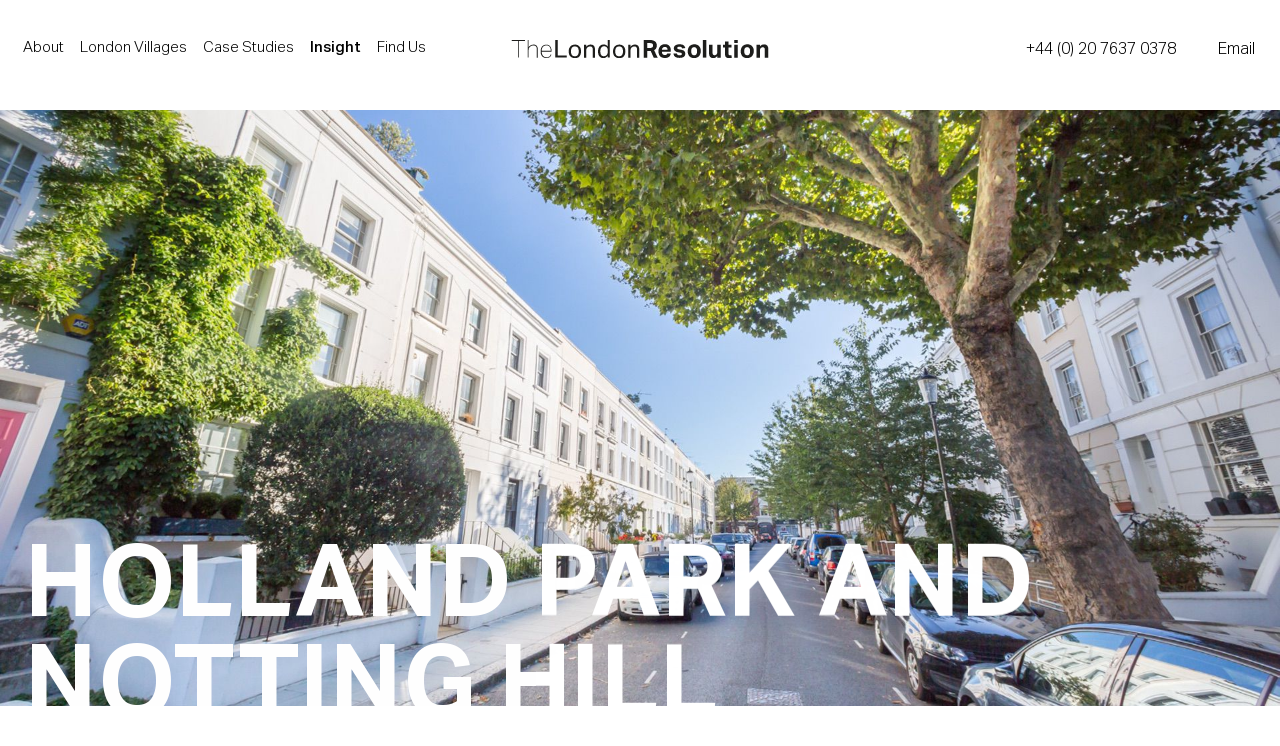

--- FILE ---
content_type: text/html; charset=UTF-8
request_url: https://thelondonresolution.com/villages/holland-park-and-notting-hill/
body_size: 41618
content:

<!DOCTYPE html>
<html lang="en" class="" prefix="og: http://ogp.me/ns#">
<head>
    <meta charset="UTF-8">
    <meta name="viewport" content="width=device-width, height=device-height, initial-scale=1.0, user-scalable=no">
    <meta http-equiv="X-UA-Compatible" content="ie=edge">

    <title>Holland Park and Notting Hill - The London Resolution    </title>

    
<!-- This site is optimized with the Yoast SEO plugin v10.1.2 - https://yoast.com/wordpress/plugins/seo/ -->
<link rel="canonical" href="https://thelondonresolution.com/villages/holland-park-and-notting-hill/" />
<meta name="twitter:card" content="summary_large_image" />
<meta name="twitter:description" content="Holland Park and Notting Hill are neighbouring villages located in the London Borough of Kensington and Chelsea.  They form an exclusive and affluent village west of central London with North Kensington, to the north; Bayswater to the east; Kensington..." />
<meta name="twitter:title" content="Holland Park and Notting Hill - The London Resolution" />
<script type='application/ld+json'>{"@context":"https://schema.org","@type":"Organization","url":"https://thelondonresolution.com/","sameAs":[],"@id":"https://thelondonresolution.com/#organization","name":"The London Resolution","logo":"http://thelondonresolution.com/wp-content/uploads/2018/09/the-london-resolution@2x.png"}</script>
<!-- / Yoast SEO plugin. -->

<link rel='dns-prefetch' href='//api.tiles.mapbox.com' />
<link rel='dns-prefetch' href='//s.w.org' />
		<script type="text/javascript">
			window._wpemojiSettings = {"baseUrl":"https:\/\/s.w.org\/images\/core\/emoji\/11\/72x72\/","ext":".png","svgUrl":"https:\/\/s.w.org\/images\/core\/emoji\/11\/svg\/","svgExt":".svg","source":{"concatemoji":"https:\/\/thelondonresolution.com\/wp-includes\/js\/wp-emoji-release.min.js?ver=4.9.26"}};
			!function(e,a,t){var n,r,o,i=a.createElement("canvas"),p=i.getContext&&i.getContext("2d");function s(e,t){var a=String.fromCharCode;p.clearRect(0,0,i.width,i.height),p.fillText(a.apply(this,e),0,0);e=i.toDataURL();return p.clearRect(0,0,i.width,i.height),p.fillText(a.apply(this,t),0,0),e===i.toDataURL()}function c(e){var t=a.createElement("script");t.src=e,t.defer=t.type="text/javascript",a.getElementsByTagName("head")[0].appendChild(t)}for(o=Array("flag","emoji"),t.supports={everything:!0,everythingExceptFlag:!0},r=0;r<o.length;r++)t.supports[o[r]]=function(e){if(!p||!p.fillText)return!1;switch(p.textBaseline="top",p.font="600 32px Arial",e){case"flag":return s([55356,56826,55356,56819],[55356,56826,8203,55356,56819])?!1:!s([55356,57332,56128,56423,56128,56418,56128,56421,56128,56430,56128,56423,56128,56447],[55356,57332,8203,56128,56423,8203,56128,56418,8203,56128,56421,8203,56128,56430,8203,56128,56423,8203,56128,56447]);case"emoji":return!s([55358,56760,9792,65039],[55358,56760,8203,9792,65039])}return!1}(o[r]),t.supports.everything=t.supports.everything&&t.supports[o[r]],"flag"!==o[r]&&(t.supports.everythingExceptFlag=t.supports.everythingExceptFlag&&t.supports[o[r]]);t.supports.everythingExceptFlag=t.supports.everythingExceptFlag&&!t.supports.flag,t.DOMReady=!1,t.readyCallback=function(){t.DOMReady=!0},t.supports.everything||(n=function(){t.readyCallback()},a.addEventListener?(a.addEventListener("DOMContentLoaded",n,!1),e.addEventListener("load",n,!1)):(e.attachEvent("onload",n),a.attachEvent("onreadystatechange",function(){"complete"===a.readyState&&t.readyCallback()})),(n=t.source||{}).concatemoji?c(n.concatemoji):n.wpemoji&&n.twemoji&&(c(n.twemoji),c(n.wpemoji)))}(window,document,window._wpemojiSettings);
		</script>
		<style type="text/css">
img.wp-smiley,
img.emoji {
	display: inline !important;
	border: none !important;
	box-shadow: none !important;
	height: 1em !important;
	width: 1em !important;
	margin: 0 .07em !important;
	vertical-align: -0.1em !important;
	background: none !important;
	padding: 0 !important;
}
</style>
<link rel='stylesheet' id='main-css'  href='https://thelondonresolution.com/wp-content/themes/tlr/css/main.css?ver=9' type='text/css' media='all' />
<link rel='stylesheet' id='mapbox-css-css'  href='https://api.tiles.mapbox.com/mapbox-gl-js/v0.46.0/mapbox-gl.css?ver=4.9.26' type='text/css' media='all' />
<link rel='stylesheet' id='wp_style-css'  href='https://thelondonresolution.com/wp-content/themes/tlr/style.css?ver=4.9.26' type='text/css' media='all' />
<script type='text/javascript' src='https://thelondonresolution.com/wp-includes/js/jquery/jquery.js?ver=1.12.4'></script>
<script type='text/javascript' src='https://thelondonresolution.com/wp-includes/js/jquery/jquery-migrate.min.js?ver=1.4.1'></script>
<script type='text/javascript' src='https://thelondonresolution.com/wp-content/themes/tlr/scripts/lib/mapbox-multitouch.min.js?ver=9'></script>
<script type='text/javascript' defer="defer" src='https://api.tiles.mapbox.com/mapbox-gl-js/v0.46.0/mapbox-gl.js?ver=9'></script>
<link rel='https://api.w.org/' href='https://thelondonresolution.com/wp-json/' />
<link rel='shortlink' href='https://thelondonresolution.com/?p=196' />
<link rel="alternate" type="application/json+oembed" href="https://thelondonresolution.com/wp-json/oembed/1.0/embed?url=https%3A%2F%2Fthelondonresolution.com%2Fvillages%2Fholland-park-and-notting-hill%2F" />
<link rel="alternate" type="text/xml+oembed" href="https://thelondonresolution.com/wp-json/oembed/1.0/embed?url=https%3A%2F%2Fthelondonresolution.com%2Fvillages%2Fholland-park-and-notting-hill%2F&#038;format=xml" />

<!-- BEGIN ExactMetrics v5.3.7 Universal Analytics - https://exactmetrics.com/ -->
<script>
(function(i,s,o,g,r,a,m){i['GoogleAnalyticsObject']=r;i[r]=i[r]||function(){
	(i[r].q=i[r].q||[]).push(arguments)},i[r].l=1*new Date();a=s.createElement(o),
	m=s.getElementsByTagName(o)[0];a.async=1;a.src=g;m.parentNode.insertBefore(a,m)
})(window,document,'script','https://www.google-analytics.com/analytics.js','ga');
  ga('create', 'UA-88178234-8', 'auto');
  ga('send', 'pageview');
</script>
<!-- END ExactMetrics Universal Analytics -->

    <!--[if lt IE 9]>
      <script src="https://oss.maxcdn.com/html5shiv/3.7.2/html5shiv.min.js"></script>
      <script src="https://oss.maxcdn.com/respond/1.4.2/respond.min.js"></script>
    <![endif]-->
    <link rel="apple-touch-icon" sizes="57x57" href="https://thelondonresolution.com/wp-content/themes/tlr/assets/favicon/apple-icon-57x57.png">
    <link rel="apple-touch-icon" sizes="60x60" href="https://thelondonresolution.com/wp-content/themes/tlr/assets/favicon//apple-icon-60x60.png">
    <link rel="apple-touch-icon" sizes="72x72" href="https://thelondonresolution.com/wp-content/themes/tlr/assets/favicon//apple-icon-72x72.png">
    <link rel="apple-touch-icon" sizes="76x76" href="https://thelondonresolution.com/wp-content/themes/tlr/assets/favicon//apple-icon-76x76.png">
    <link rel="apple-touch-icon" sizes="114x114" href="https://thelondonresolution.com/wp-content/themes/tlr/assets/favicon//apple-icon-114x114.png">
    <link rel="apple-touch-icon" sizes="120x120" href="https://thelondonresolution.com/wp-content/themes/tlr/assets/favicon//apple-icon-120x120.png">
    <link rel="apple-touch-icon" sizes="144x144" href="https://thelondonresolution.com/wp-content/themes/tlr/assets/favicon//apple-icon-144x144.png">
    <link rel="apple-touch-icon" sizes="152x152" href="https://thelondonresolution.com/wp-content/themes/tlr/assets/favicon//apple-icon-152x152.png">
    <link rel="apple-touch-icon" sizes="180x180" href="https://thelondonresolution.com/wp-content/themes/tlr/assets/favicon//apple-icon-180x180.png">
    <link rel="icon" type="image/png" sizes="192x192"  href="https://thelondonresolution.com/wp-content/themes/tlr/assets/favicon//android-icon-192x192.png">
    <link rel="icon" type="image/png" sizes="32x32" href="https://thelondonresolution.com/wp-content/themes/tlr/assets/favicon//favicon-32x32.png">
    <link rel="icon" type="image/png" sizes="96x96" href="https://thelondonresolution.com/wp-content/themes/tlr/assets/favicon//favicon-96x96.png">
    <link rel="icon" type="image/png" sizes="16x16" href="https://thelondonresolution.com/wp-content/themes/tlr/assets/favicon//favicon-16x16.png">
    <link rel="manifest" href="https://thelondonresolution.com/wp-content/themes/tlr/assets/favicon//manifest.json">
    <meta name="msapplication-TileColor" content="#4A4A53">
    <meta name="msapplication-TileImage" content="https://thelondonresolution.com/wp-content/themes/tlr/assets/favicon//ms-icon-144x144.png">
    <meta name="theme-color" content="#4A4A53">

    <meta property="og:title" content="Holland Park and Notting Hill - The London Resolution" />
<meta property="og:type" content="article" />
<meta property="og:url" content="https://thelondonresolution.com/villages/holland-park-and-notting-hill/" />


	
	<meta property="og:description" content="Holland Park and Notting Hill are neighbouring villages located in the London Borough of Kensington and Chelsea.  They form an exclusive and affluent village west of central London with North Kensington, to the north; Bayswater to the east; Kensington to the south and Holland Park to the west. It’s popular with well-heeled buyers including many entrepreneurs, from the US and Europe as well as Londoners, attracted by the excellent school offering in the area and the fabulous green spaces. 
Notting Hill is a bustling and vibrant village very popular with tourists following the 1999 film of the same name. The main and most prestigious Notting Hill postcode is W11. North of Westway, W10 is technically North Kensington, but is Notting Hill’s cheaper and more ethnically diverse sister. The popular Westbourne Park area, including the roads off Artesian Road, are in the W2 Bayswater postcode. 
Notting Hill is known for a series of terraces with direct access to private gardens. The heart of Notting Hill is formed by concentric circles of terraces at the top of the hill in Ladbroke Grove. The preferred locations are any of the communal gardens and in particular Ladbroke Square, Kensington Park Road, Lansdowne Road; Clarendon Road, Elgin Crescent, Stanley Crescent and Blenheim Crescent.
Notting Hill Gate provides a good retail offering, whilst Holland Park has more of a local amenity provision. 
Holland Park is the quieter neighbour and located between Kensington High Street, Brook Green and Notting Hill and this leafy neighbourhood has a historic green space at its heart.  Holland Park has always been popular for those in the arts and entertainment industries and has been home to a number of film and TV executives along with other celebrities. The area is known for huge period stucco fronted homes that surround the park. Some particularly beautiful homes can be found on Abbotsbury Road, Addison Road and Holland Villas Road, where some of the largest west London’s villas can be found. 
" />

		<meta property="og:image" content="https://thelondonresolution.com/wp-content/uploads/2018/09/Notting-Hill.jpg" />
    
    
</head>
<body onlick="" class="location-template-default single single-location postid-196">
    
    <div class="c-loader"></div>

    <div class="o-page-wrapper">

        <nav class="c-nav">
            <div class="c-nav__logo">
                <a href="https://thelondonresolution.com" title="The London Resolution - Home">
                    <span>
                        <img src="https://thelondonresolution.com/wp-content/themes/tlr/assets/images/the-london-resolution.svg" alt="The London Resolution"/>
                        <img class="mobile" src="https://thelondonresolution.com/wp-content/themes/tlr/assets/images/the-london-resolution_white.svg" alt="The London Resolution"/>
                    </span>
                </a>
            </div>

            <div class="c-nav__group">
                <div class="o-wrapper">
                    <div class="c-nav__primary">
                        <ul>
                            
                            <li id="menu-item-148" class="menu-item menu-item-type-post_type menu-item-object-page menu-item-148"><a href="https://thelondonresolution.com/about/">About</a></li>
<li id="menu-item-760" class="menu-item menu-item-type-custom menu-item-object-custom menu-item-home menu-item-760"><a href="http://thelondonresolution.com/#maps" data-mapscroll="villages">London Villages</a></li>
<li id="menu-item-759" class="menu-item menu-item-type-custom menu-item-object-custom menu-item-home menu-item-759"><a href="http://thelondonresolution.com/#case-studies" data-mapscroll="case-studies">Case Studies</a></li>
<li id="menu-item-996" class="menu-item menu-item-type-post_type menu-item-object-page current_page_parent menu-item-996"><a href="https://thelondonresolution.com/insight/">Insight</a></li>
<li id="menu-item-272" class="menu-item menu-item-type-post_type menu-item-object-page menu-item-272"><a href="https://thelondonresolution.com/find-us/">Find Us</a></li>
                        </ul>
                    </div>

                    <div class="c-nav__contact">
                        <a href="tel:+442076370378" title="Call">+44 (0) 20 7637 0378</a>
                        <a href="#" title="Email" data-contacttoggle="true">Email</a>
                    </div>
                </div>
            </div>

            <div class="c-nav__toggle" aria-role="button" data-navtoggle onclick="">
                <span></span>
                <span></span>
                <span></span>
            </div>

        </nav>

        	
	<main class="o-main c-tpl c-tpl--location">

		<header class="c-hero">
	<div class="c-hero__wrap">
		<div class="c-hero__bg parallax-item" style="background-image: url('https://thelondonresolution.com/wp-content/uploads/2018/09/Notting-Hill.jpg');"></div>
		<div class="c-hero__content">
			<div class="o-wrapper">
								<h1 class="c-hero__title load-item">Holland Park and Notting Hill</h1>
							</div>
		</div>
	</div>
</header>

		<section class="c-two-col-body c-two-col-body--linebg">
	<span class="line-bg"></span>
	<div class="o-wrapper">
		<div class="o-layout o-layout--center">
			<div class="o-layout__item u-9/24@tablet u-8/24@desktop u-7/24@large">
								<header class="c-two-col-body__header c-two-col-body__header--center load-item">
					<h2>W2, W10 & W11</h2>
				</header>
							</div>
			<div class="o-layout__item u-12/24@tablet u-12/24@large u-12/24@wide">
			
				<div class="c-two-col-body__content">
					<p class="p1"><span class="s1">Holland Park and Notting Hill are neighbouring villages located in the London Borough of Kensington and Chelsea.<span class="Apple-converted-space">  </span>They form an exclusive and affluent village west of central London with North Kensington, to the north; Bayswater to the east; Kensington to the south and Holland Park to the west. It’s popular with well-heeled buyers including many entrepreneurs, from the US and Europe as well as Londoners, attracted by the excellent school offering in the area and the fabulous green spaces. </span></p>
<p class="p1"><span class="s1">Notting Hill is a bustling and vibrant village very popular with tourists following the 1999 film of the same name. The main and most prestigious Notting Hill postcode is W11. North of Westway, W10 is technically North Kensington, but is Notting Hill’s cheaper and more ethnically diverse sister. The popular Westbourne Park area, including the roads off Artesian Road, are in the W2 Bayswater postcode. </span></p>
<p class="p1"><span class="s1">Notting Hill is known for a series of terraces with direct access to private gardens. The heart of Notting Hill is formed by concentric circles of terraces at the top of the hill in Ladbroke Grove. The preferred locations are any of the communal gardens and in particular Ladbroke Square, Kensington Park Road, Lansdowne Road; Clarendon Road, Elgin Crescent, Stanley Crescent and Blenheim Crescent.</span></p>
<p class="p1"><span class="s1">Notting Hill Gate provides a good retail offering, whilst Holland Park has more of a local amenity provision. </span></p>
<p class="p1"><span class="s1">Holland Park is the quieter neighbour and located between Kensington High Street, Brook Green and Notting Hill and this leafy neighbourhood has a historic green space at its heart.<span class="Apple-converted-space">  </span>Holland Park has always been popular for those in the arts and entertainment industries and has been home to a number of film and TV executives along with other celebrities. The area is known for huge period stucco fronted homes that surround the park. Some particularly beautiful homes can be found on Abbotsbury Road, Addison Road and Holland Villas Road, where some of the largest west London’s villas can be found. </span></p>

															<div class="c-specs">
												<div class="c-specs__row c-specs__row--header">
														<div class="c-specs__cell">House Type</div>
														<div class="c-specs__cell">Places of Interest</div>
														<div class="c-specs__cell">Travel Zone</div>
													</div>
																		<div class="c-specs__row">
																					<div class="c-specs__cell"><span class="mob">House Type</span>Victorian</div>
																					<div class="c-specs__cell"><span class="mob">Places of Interest</span>Portobello Market</div>
																					<div class="c-specs__cell"><span class="mob">Travel Zone</span>Zone 1 &amp; 2</div>
																				</div>
											</div>
					
															<div class="c-specs">
												<div class="c-specs__row c-specs__row--header">
														<div class="c-specs__cell">Average Price</div>
													</div>
																		<div class="c-specs__row">
																					<div class="c-specs__cell"><span class="mob">Average Price</span>£1,600 per sq ft </div>
																				</div>
											</div>
					
				</div>

			</div>
		</div>
	</div>
</section>
		<div class="c-tabs c-tabs--top">
	
	<nav class="c-tabs__tabs c-tabs__tabs--tablet">
						<div class="tab tab-sibling  tab-sibling--active orange active" data-tabgroup-sibling="single-location">
					<a href="#location" title="High Streets" data-map_ol_toggle="layer_1" class="active"><span>High Streets</span></a>
				</div>
													<div class="tab tab-sibling  tab-sibling--active grey-light active" data-tabgroup-sibling="single-location">
					<a href="#location" title="Schools" data-map_ol_toggle="layer_2" class="active"><span>Schools</span></a>
				</div>
													<div class="tab tab-sibling  tab-sibling--active grey active" data-tabgroup-sibling="single-location">
					<a href="#location" title="Dining" data-map_ol_toggle="layer_3" class="active"><span>Dining</span></a>
				</div>
													<div class="tab tab-sibling  tab-sibling--active green active" data-tabgroup-sibling="single-location">
					<a href="#location" title="Green Spaces" data-map_ol_toggle="layer_4" class="active"><span>Green Spaces</span></a>
				</div>
													<div class="tab tab-sibling  tab-sibling--active blue active" data-tabgroup-sibling="single-location">
					<a href="#location" title="Transport" data-map_ol_toggle="layer_5" class="active"><span>Transport</span></a>
				</div>
											
	</nav>

	<div class="c-tabs__contents">
		<div id="location" class="content active">
			<div id="map_location" class="c-mapbox c-mapbox--location"></div>
		</div>
	</div>

	<nav class="c-tabs__tabs c-tabs__tabs--mobile">
		<p class="show-map">Show on map ↓</p>
						<div class="tab tab-sibling tab-sibling--in tab-sibling--active orange active" data-tabgroup-sibling="single-location">
					<a href="#location" title="High Streets" data-map_ol_toggle="layer_1" class="active"><span>High Streets</span></a>
				</div>
													<div class="tab tab-sibling tab-sibling--in tab-sibling--active grey-light active" data-tabgroup-sibling="single-location">
					<a href="#location" title="Schools" data-map_ol_toggle="layer_2" class="active"><span>Schools</span></a>
				</div>
													<div class="tab tab-sibling tab-sibling--in tab-sibling--active grey active" data-tabgroup-sibling="single-location">
					<a href="#location" title="Dining" data-map_ol_toggle="layer_3" class="active"><span>Dining</span></a>
				</div>
													<div class="tab tab-sibling tab-sibling--in tab-sibling--active green active" data-tabgroup-sibling="single-location">
					<a href="#location" title="Green Spaces" data-map_ol_toggle="layer_4" class="active"><span>Green Spaces</span></a>
				</div>
													<div class="tab tab-sibling tab-sibling--in tab-sibling--active blue active" data-tabgroup-sibling="single-location">
					<a href="#location" title="Transport" data-map_ol_toggle="layer_5" class="active"><span>Transport</span></a>
				</div>
										</nav>

	<div style="position: absolute;bottom: -99999px;right: -99999px;">
		<img src="https://thelondonresolution.com/wp-content/themes/tlr/assets/images/maps/pin_orange.svg" alt=""/>
		<img src="https://thelondonresolution.com/wp-content/themes/tlr/assets/images/maps/pin_grey-light.svg" alt=""/>
		<img src="https://thelondonresolution.com/wp-content/themes/tlr/assets/images/maps/pin_grey.svg" alt=""/>
		<img src="https://thelondonresolution.com/wp-content/themes/tlr/assets/images/maps/pin_green.svg" alt=""/>
		<img src="https://thelondonresolution.com/wp-content/themes/tlr/assets/images/maps/pin_blue.svg" alt=""/>
	</div>

</div>

<script type="text/javascript">
	var locations_map;
	var bounds;

	window.addEventListener('load', function() {

		mapboxgl.accessToken = 'pk.eyJ1IjoicGl4ZWxsby1saW1pdGVkIiwiYSI6ImNqNDZ2NWJxMjB4bHAyd28yb3dtZXo1aXMifQ.mNs6LsGt4iWAFojZaHF96g';

		// Locations MAP

		
	    locations_map = new mapboxgl.Map({
	      container: 'map_location',
	      style: 'mapbox://styles/pixello-limited/cjm63yl89cris2ss4otxc6i3d',
	      center: [-0.2058555,51.5032252],
	      minZoom: 14,
	      zoom: 13,
	      scrollZoom: false,
	      hash: false,
	      pitch: 60,
	      bearing: 0	    });

	    locations_map.on('load', function() {

	    	locations_map.addControl(new mapboxgl.NavigationControl());

	        // Add a layer showing the places.
	        const images =[
			  {url: 'https://thelondonresolution.com/wp-content/themes/tlr/assets/images/maps/pin_orange.svg', id: 'pin_orange'},
			  {url: 'https://thelondonresolution.com/wp-content/themes/tlr/assets/images/maps/pin_grey-light.svg', id: 'pin_grey_light'},
			  {url: 'https://thelondonresolution.com/wp-content/themes/tlr/assets/images/maps/pin_grey.svg', id: 'pin_grey'},
			  {url: 'https://thelondonresolution.com/wp-content/themes/tlr/assets/images/maps/pin_green.svg', id: 'pin_green'},
			  {url: 'https://thelondonresolution.com/wp-content/themes/tlr/assets/images/maps/pin_blue.svg', id: 'pin_blue'}
			]

			var imagesProcessed = 0;
			images.forEach(img => {
				let imgdom = new Image(16,31)
		      	imgdom.onload = ()=>locations_map.addImage(img.id, imgdom)
				imgdom.src = img.url;

		      	imagesProcessed++;

		      	if (imagesProcessed === images.length) {
			    	load_layers();
			    }
			});

	        function load_layers() {
	        	bounds = new mapboxgl.LngLatBounds();

		        
	                var geojson = {
	                  type: 'FeatureCollection',
	                  features: [{"type":"Feature","properties":{"description":"<div class='c-mapbox__content'><div class='group'><h3>Notting Hill Gate<\/h3><\/div><\/div>"},"geometry":{"type":"Point","coordinates":["-0.196744999999964","51.5090378"]}},{"type":"Feature","properties":{"description":"<div class='c-mapbox__content'><div class='group'><h3>Westbourne Grove<\/h3><\/div><\/div>"},"geometry":{"type":"Point","coordinates":["-0.197070899999972","51.5147968"]}}]	                };

	                geojson.features.forEach(function(feature) {
						bounds.extend(feature.geometry.coordinates);
					});

	                locations_map.addLayer({
	                    "id": "layer_1",
	                    "type": "symbol",
	                    "source": {
	                        "type": "geojson",
	                        "data": geojson
	                    },
	                    "layout": {
	                        "icon-image": "pin_orange",
	                        "icon-allow-overlap": true,
	                        "icon-offset": [0,0],
	                        "visibility": "visible"
	                        
	                    }
	                });
	                	                
	                var geojson = {
	                  type: 'FeatureCollection',
	                  features: [{"type":"Feature","properties":{"description":"<div class='c-mapbox__content'><div class='group'><h3>La Scuola Italiana a Londra<\/h3><\/div><\/div>"},"geometry":{"type":"Point","coordinates":["-0.211213000000043","51.505901"]}},{"type":"Feature","properties":{"description":"<div class='c-mapbox__content'><div class='group'><h3>Tabernacle School<\/h3><\/div><\/div>"},"geometry":{"type":"Point","coordinates":["-0.214906599999949","51.5075591"]}},{"type":"Feature","properties":{"description":"<div class='c-mapbox__content'><div class='group'><h3>Southbank International School (Kensington Campus)<\/h3><\/div><\/div>"},"geometry":{"type":"Point","coordinates":["-0.198025400000006","51.5102759"]}},{"type":"Feature","properties":{"description":"<div class='c-mapbox__content'><div class='group'><h3>Fox Primary School<\/h3><\/div><\/div>"},"geometry":{"type":"Point","coordinates":["-0.197075000000041","51.5073303"]}},{"type":"Feature","properties":{"description":"<div class='c-mapbox__content'><div class='group'><h3>Hawkesdown House School<\/h3><\/div><\/div>"},"geometry":{"type":"Point","coordinates":["-0.196594399999981","51.507277"]}},{"type":"Feature","properties":{"description":"<div class='c-mapbox__content'><div class='group'><h3>Thomas Jones Primary School<\/h3><\/div><\/div>"},"geometry":{"type":"Point","coordinates":["-0.211575100000005","51.5153434"]}},{"type":"Feature","properties":{"description":"<div class='c-mapbox__content'><div class='group'><h3>Wetherby School<\/h3><\/div><\/div>"},"geometry":{"type":"Point","coordinates":["-0.194997999999941","51.511293"]}},{"type":"Feature","properties":{"description":"<div class='c-mapbox__content'><div class='group'><h3>Chepstow House School<\/h3><\/div><\/div>"},"geometry":{"type":"Point","coordinates":["-0.208098699999937","51.5172941"]}},{"type":"Feature","properties":{"description":"<div class='c-mapbox__content'><div class='group'><h3>Pembridge Hall School<\/h3><\/div><\/div>"},"geometry":{"type":"Point","coordinates":["-0.19416369999999","51.5115103"]}},{"type":"Feature","properties":{"description":"<div class='c-mapbox__content'><div class='group'><h3>La Petite Ecole Bilingue - Oxford Gardens Bilingual School<\/h3><\/div><\/div>"},"geometry":{"type":"Point","coordinates":["-0.21517080000001","51.5180803"]}},{"type":"Feature","properties":{"description":"<div class='c-mapbox__content'><div class='group'><h3>The Cardinal Vaughan Memorial School<\/h3><\/div><\/div>"},"geometry":{"type":"Point","coordinates":["-0.211505299999999","51.5039976"]}},{"type":"Feature","properties":{"description":"<div class='c-mapbox__content'><div class='group'><h3>Holland Park School<\/h3><\/div><\/div>"},"geometry":{"type":"Point","coordinates":["-0.200688500000069","51.5050051"]}},{"type":"Feature","properties":{"description":"<div class='c-mapbox__content'><div class='group'><h3>Notting Hill Preparatory School<\/h3><\/div><\/div>"},"geometry":{"type":"Point","coordinates":["-0.208774400000038","51.5168272"]}}]	                };

	                geojson.features.forEach(function(feature) {
						bounds.extend(feature.geometry.coordinates);
					});

	                locations_map.addLayer({
	                    "id": "layer_2",
	                    "type": "symbol",
	                    "source": {
	                        "type": "geojson",
	                        "data": geojson
	                    },
	                    "layout": {
	                        "icon-image": "pin_grey_light",
	                        "icon-allow-overlap": true,
	                        "icon-offset": [0,0],
	                        "visibility": "visible"
	                        
	                    }
	                });
	                	                
	                var geojson = {
	                  type: 'FeatureCollection',
	                  features: [{"type":"Feature","properties":{"description":"<div class='c-mapbox__content'><div class='group'><h3>Core by Clare Smyth<\/h3><\/div><\/div>"},"geometry":{"type":"Point","coordinates":["-0.203040999999985","51.5127484"]}},{"type":"Feature","properties":{"description":"<div class='c-mapbox__content'><div class='group'><h3>The Ledbury<\/h3><\/div><\/div>"},"geometry":{"type":"Point","coordinates":["-0.200063","51.516655"]}},{"type":"Feature","properties":{"description":"<div class='c-mapbox__content'><div class='group'><h3>Flat Three<\/h3><\/div><\/div>"},"geometry":{"type":"Point","coordinates":["-0.208072700000002","51.5066291"]}}]	                };

	                geojson.features.forEach(function(feature) {
						bounds.extend(feature.geometry.coordinates);
					});

	                locations_map.addLayer({
	                    "id": "layer_3",
	                    "type": "symbol",
	                    "source": {
	                        "type": "geojson",
	                        "data": geojson
	                    },
	                    "layout": {
	                        "icon-image": "pin_grey",
	                        "icon-allow-overlap": true,
	                        "icon-offset": [0,0],
	                        "visibility": "visible"
	                        
	                    }
	                });
	                	                
	                var geojson = {
	                  type: 'FeatureCollection',
	                  features: [{"type":"Feature","properties":{"description":"<div class='c-mapbox__content'><div class='group'><h3>Holland Park<\/h3><\/div><\/div>"},"geometry":{"type":"Point","coordinates":["-0.203666800000065","51.5032252"]}}]	                };

	                geojson.features.forEach(function(feature) {
						bounds.extend(feature.geometry.coordinates);
					});

	                locations_map.addLayer({
	                    "id": "layer_4",
	                    "type": "symbol",
	                    "source": {
	                        "type": "geojson",
	                        "data": geojson
	                    },
	                    "layout": {
	                        "icon-image": "pin_green",
	                        "icon-allow-overlap": true,
	                        "icon-offset": [0,0],
	                        "visibility": "visible"
	                        
	                    }
	                });
	                	                
	                var geojson = {
	                  type: 'FeatureCollection',
	                  features: [{"type":"Feature","properties":{"description":"<div class='c-mapbox__content'><div class='group'><h3>Notting Hill Gate Underground Station<\/h3><\/div><\/div>"},"geometry":{"type":"Point","coordinates":["-0.196327999999994","51.5090678"]}},{"type":"Feature","properties":{"description":"<div class='c-mapbox__content'><div class='group'><h3>Holland Park<\/h3><\/div><\/div>"},"geometry":{"type":"Point","coordinates":["-0.205630100000008","51.5073291"]}},{"type":"Feature","properties":{"description":"<div class='c-mapbox__content'><div class='group'><h3>Latimer Road Station<\/h3><\/div><\/div>"},"geometry":{"type":"Point","coordinates":["-0.217586900000015","51.5137152"]}},{"type":"Feature","properties":{"description":"<div class='c-mapbox__content'><div class='group'><h3>Ladbroke Grove Station<\/h3><\/div><\/div>"},"geometry":{"type":"Point","coordinates":["-0.210440699999936","51.5177062"]}},{"type":"Feature","properties":{"description":"<div class='c-mapbox__content'><div class='group'><h3>Westbourne Park<\/h3><\/div><\/div>"},"geometry":{"type":"Point","coordinates":["-0.200770700000021","51.5209332"]}}]	                };

	                geojson.features.forEach(function(feature) {
						bounds.extend(feature.geometry.coordinates);
					});

	                locations_map.addLayer({
	                    "id": "layer_5",
	                    "type": "symbol",
	                    "source": {
	                        "type": "geojson",
	                        "data": geojson
	                    },
	                    "layout": {
	                        "icon-image": "pin_blue",
	                        "icon-allow-overlap": true,
	                        "icon-offset": [0,0],
	                        "visibility": "visible"
	                        
	                    }
	                });
	                	                
	            var available_layers = ["layer_1","layer_2","layer_3","layer_4","layer_5"]
		        // Create a popup, but don't add it to the map yet.
		        var markerHeight = 43, markerRadius = 23, linearOffset = 0;
		        var popupOffsets = {
		            'top': [0, markerHeight + 0],
		            'top-left': [0,markerHeight],
		            'top-right': [0,markerHeight],
		            'bottom': [0, -(markerHeight + 0) ],
		            'bottom-left': [linearOffset, -(markerHeight + 0)],
		            'bottom-right': [-linearOffset, -(markerHeight + 0)],
		            'left': [markerRadius, 0],
		            'right': [-markerRadius, (markerHeight - markerRadius) * -1]
		        };

		        var popup;
		        
		        locations_map.on('click', function (e) {
		            var features = locations_map.queryRenderedFeatures(e.point, { layers: available_layers });
		            
		            if ( popup ) {
		            	popup.remove();
		            }

		            if (!features.length) {
		                return;
		            }

		            var feature = features[0];
		            
		            popup = new mapboxgl.Popup({
			            closeButton: true,
			            closeOnClick: false,
			            offset: popupOffsets,
			            className: 'mapboxgl-popup--'+feature.source,
			        }).setLngLat(feature.geometry.coordinates)
		            .setHTML(feature.properties.description)
		            .addTo(locations_map);
		        });

		        // Change the cursor to a pointer when the mouse is over the layer.
		        locations_map.on('mousemove', function (e) {
		            var features = locations_map.queryRenderedFeatures(e.point, { layers: available_layers });
		            // Change the cursor style as a UI indicator.
		            locations_map.getCanvas().style.cursor = (features.length) ? 'pointer' : '';
		        });

		        jQuery(document).on('click', '[data-map_ol_toggle]', function(){
		            var clickedLayer = jQuery(this).data('map_ol_toggle');

		            if ( popup ) {
		            	popup.remove();
		            }

		            jQuery(this).toggleClass('active');
		            if (jQuery(this).hasClass('active')) {
		                locations_map.setLayoutProperty(clickedLayer, 'visibility', 'visible');
		                jQuery(this).parents('.tab').addClass('active');
		            } else {
		                locations_map.setLayoutProperty(clickedLayer, 'visibility', 'none');
		                jQuery(this).parents('.tab').removeClass('active');
		            }
		            return false;
		        });

	        	jQuery(window).resize(function() {
		        	locations_map.fitBounds(bounds, { padding: 50 });
		        });
		        jQuery(window).resize();

		        if ( jQuery('.mapboxgl-ctrl-top-right').length > 0 ) {
		        	jQuery('.mapboxgl-ctrl-top-right').append('<div class="c-mapbox__fitbounds"><a href="#" class=""></a></div>');
		        	jQuery(document).on('click', '.c-mapbox__fitbounds', function() {
		        		locations_map.fitBounds(bounds, { padding: 50 });
		        		return false;
		        	});
		        }
		        
		    }

	    });
	});
</script>

		<nav class="c-cta">
	<div class="o-wrapper">
		<a class="c-cta__link" href="https://thelondonresolution.com/case-studies/manresa-road-chelsea/" title="View Case Study">View Case Study →</a>
	</div>
</nav>

    </main>
	
	
		<div class="c-contact">
	<div class="c-contact__wrap">
		<div class="align">
		<div class="c-contact__form">
			<button class="c-contact__close" data-contacttoggle="true">
				<svg width="24px" height="24px" viewBox="0 0 24 24" version="1.1" xmlns="http://www.w3.org/2000/svg" xmlns:xlink="http://www.w3.org/1999/xlink">
				    <g fill="#FFFFFF" id="Group-11">
                        <polygon id="Fill-3" points="1 2.41176471 2.41176471 1 25 23.5882353 23.5882353 25"></polygon>
                        <polygon id="Fill-3" points="2.41176471 25 1 23.5882353 23.5882353 1 25 2.41176471"></polygon>
                    </g>
				</svg>
			</button>
			<h2 class="h1">Contact form</h2>
			<div class="c-contact__description">
				<p>Please contact us using the form below, alternatively you can phone us on +44 (0) 20 7637 0378</p>
			</div>
					</div>
		</div>
	</div>
</div>		
		<footer class="c-footer">
			<div class="o-wrapper">

				<div class="c-footer__group">
					<div class="o-layout o-layout--center">
						<div class="o-layout__item u-4/12@large u-9/24@wide">
							<div class="c-footer__logo">
				                <a href="https://thelondonresolution.com" title="The London Resolution - Home">
				                    <img src="https://thelondonresolution.com/wp-content/themes/tlr/assets/images/the-london-resolution.svg" alt="The London Resolution"/>
				                </a>
							</div>
						</div>
						<div class="o-layout__item u-8/12@large u-14/24@wide">
							
							<div class="o-layout">
								<div class="o-layout__item u-4/12@tablet">
									<div class="c-footer__widget">
										<div class="c-footer__widget">			<div class="textwidget"><address>Second Floor Office<br />
21 Foley Street<br />
London<br />
W1W 6DR</address>
</div>
		</div>									</div>
								</div>

								<div class="o-layout__item u-4/12@tablet">
									<div class="c-footer__widget">
										<div class="c-footer__widget">			<div class="textwidget"><p><a title="Telephone" href="+442076370378">+44 (0) 20 7637 0378</a><br />
<a title="Email" href="mailto:info@thelondonresolution.com">info@thelondonresolution.com</a><br />
<a title="Website" href="http://thelondonresolution.com">thelondonresolution.com</a></p>
</div>
		</div>									</div>
																											<ul class="c-footer__social">
																				<li>
											<a target="_blank" href="http://twitter.com" title="Twitter">
												<i class="icon icon-icon-twitter"></i>
											</a>
										</li>
																														<li>
											<a target="_blank" href="http://linkedin.com" title="LinkedIn">
												<i class="icon icon-icon-linkedin"></i>
											</a>
										</li>
																														<li>
											<a target="_blank" href="http://instagram.com" title="Instagram">
												<i class="icon icon-icon-instagram"></i>
											</a>
										</li>
																			</ul>
																	</div>

								<div class="o-layout__item u-4/12@tablet">
									<div class="c-footer__widget">
										<div class="o-layout o-layout--middle o-layout--right-tablet">
																																														<div class="o-layout__item u-6/12">
													<a href="https://www.rics.org" class="logo"><img src="https://thelondonresolution.com/wp-content/uploads/2018/09/mrics.svg" alt="RICS"/></a>
												</div>
																																			<div class="o-layout__item u-6/12">
													<a href="https://www.tpos.co.uk/" class="logo"><img src="https://thelondonresolution.com/wp-content/uploads/2018/09/property-ombudsman.svg" alt="The Property Ombudsman"/></a>
												</div>
																																			<div class="o-layout__item u-6/12">
													<a href="https://www.tradingstandards.uk/commercial-services/approval-and-accreditation/the-consumer-codes-approval-scheme" class="logo"><img src="https://thelondonresolution.com/wp-content/uploads/2018/10/approved-code.svg" alt="Approved Code Trading Standards UK"/></a>
												</div>
																																</div>
									</div>
								</div>
							</div>

						</div>
					</div>
				</div>

				<div class="o-layout o-layout--center">
					<div class="o-layout__item u-23/24@wide">
						<p class="c-footer__copy">&copy; The London Resolution 2026</p>
					</div>
				</div>
			</div>
		</footer>

	</div><!-- /.o-page-wrapper -->

	
    
<script type='text/javascript' src='https://thelondonresolution.com/wp-content/themes/tlr/scripts/lib/smoothscroll.min.js?ver=9'></script>
<script type='text/javascript' src='https://thelondonresolution.com/wp-content/themes/tlr/scripts/lib/parallax.min.js?ver=9'></script>
<script type='text/javascript' src='https://thelondonresolution.com/wp-content/themes/tlr/scripts/site/main.min.js?ver=9'></script>
<script type='text/javascript' src='https://thelondonresolution.com/wp-includes/js/wp-embed.min.js?ver=4.9.26'></script>
    
</body>
</html>

--- FILE ---
content_type: text/css
request_url: https://thelondonresolution.com/wp-content/themes/tlr/css/main.css?ver=9
body_size: 169369
content:
html.logged-in{margin-top:0px !important}#wpadminbar{opacity:0.8}html{-webkit-box-sizing:border-box;box-sizing:border-box}*,*:before,*:after{-webkit-box-sizing:inherit;box-sizing:inherit}/*! normalize.css v7.0.0 | MIT License | github.com/necolas/normalize.css */html{line-height:1.15;-ms-text-size-adjust:100%;-webkit-text-size-adjust:100%}body{margin:0}article,aside,footer,header,nav,section{display:block}h1{font-size:2em;margin:0.67em 0}figcaption,figure,main{display:block}figure{margin:1em 40px}hr{-webkit-box-sizing:content-box;box-sizing:content-box;height:0;overflow:visible}pre{font-family:monospace, monospace;font-size:1em}a{background-color:transparent;-webkit-text-decoration-skip:objects}abbr[title]{border-bottom:none;text-decoration:underline;-webkit-text-decoration:underline dotted;text-decoration:underline dotted}b,strong{font-weight:inherit}b,strong{font-weight:bolder}code,kbd,samp{font-family:monospace, monospace;font-size:1em}dfn{font-style:italic}mark{background-color:#ff0;color:#000}small{font-size:80%}sub,sup{font-size:75%;line-height:0;position:relative;vertical-align:baseline}sub{bottom:-0.25em}sup{top:-0.5em}audio,video{display:inline-block}audio:not([controls]){display:none;height:0}img{border-style:none}svg:not(:root){overflow:hidden}button,input,optgroup,select,textarea{font-family:sans-serif;font-size:100%;line-height:1.15;margin:0}button,input{overflow:visible}button,select{text-transform:none}button,html [type="button"],[type="reset"],[type="submit"]{-webkit-appearance:button}button::-moz-focus-inner,[type="button"]::-moz-focus-inner,[type="reset"]::-moz-focus-inner,[type="submit"]::-moz-focus-inner{border-style:none;padding:0}button:-moz-focusring,[type="button"]:-moz-focusring,[type="reset"]:-moz-focusring,[type="submit"]:-moz-focusring{outline:1px dotted ButtonText}fieldset{padding:0.35em 0.75em 0.625em}legend{-webkit-box-sizing:border-box;box-sizing:border-box;color:inherit;display:table;max-width:100%;padding:0;white-space:normal}progress{display:inline-block;vertical-align:baseline}textarea{overflow:auto}[type="checkbox"],[type="radio"]{-webkit-box-sizing:border-box;box-sizing:border-box;padding:0}[type="number"]::-webkit-inner-spin-button,[type="number"]::-webkit-outer-spin-button{height:auto}[type="search"]{-webkit-appearance:textfield;outline-offset:-2px}[type="search"]::-webkit-search-cancel-button,[type="search"]::-webkit-search-decoration{-webkit-appearance:none}::-webkit-file-upload-button{-webkit-appearance:button;font:inherit}details,menu{display:block}summary{display:list-item}canvas{display:inline-block}template{display:none}[hidden]{display:none}body,h1,h2,h3,h4,h5,h6,blockquote,p,pre,dl,dd,ol,ul,figure,hr,fieldset,legend{margin:0;padding:0}li>ol,li>ul{margin-bottom:0}table{border-collapse:collapse;border-spacing:0}fieldset{min-width:0;border:0}address,h1,h2,h3,h4,h5,h6,blockquote,p,pre,dl,ol,ul,figure,hr,table,fieldset{margin-bottom:25px}dd,ol,ul{margin-left:25px}@font-face{font-family:'AktivGrotesk-XBold';src:url("../assets/fonts/AktivGrotesk-XBold.eot");src:url("../assets/fonts/AktivGrotesk-XBold.eot?#iefix") format("embedded-opentype"),url("../assets/fonts/AktivGrotesk-XBold.woff2") format("woff2"),url("../assets/fonts/AktivGrotesk-XBold.woff") format("woff"),url("../assets/fonts/AktivGrotesk-XBold.ttf") format("truetype"),url("../assets/fonts/AktivGrotesk-XBold.svg#AktivGrotesk-XBold") format("svg");font-weight:bold;font-style:normal}@font-face{font-family:'AktivGrotesk';src:url("../assets/fonts/AktivGrotesk-Regular.eot");src:url("../assets/fonts/AktivGrotesk-Regular.eot?#iefix") format("embedded-opentype"),url("../assets/fonts/AktivGrotesk-Regular.woff2") format("woff2"),url("../assets/fonts/AktivGrotesk-Regular.woff") format("woff"),url("../assets/fonts/AktivGrotesk-Regular.ttf") format("truetype"),url("../assets/fonts/AktivGrotesk-Regular.svg#AktivGrotesk-Regular") format("svg");font-weight:normal;font-style:normal}@font-face{font-family:'AktivGrotesk-Medium';src:url("../assets/fonts/AktivGrotesk-Medium.eot");src:url("../assets/fonts/AktivGrotesk-Medium.eot?#iefix") format("embedded-opentype"),url("../assets/fonts/AktivGrotesk-Medium.woff2") format("woff2"),url("../assets/fonts/AktivGrotesk-Medium.woff") format("woff"),url("../assets/fonts/AktivGrotesk-Medium.ttf") format("truetype"),url("../assets/fonts/AktivGrotesk-Medium.svg#AktivGrotesk-Medium") format("svg");font-weight:500;font-style:normal}@font-face{font-family:'AktivGrotesk-Bold';src:url("../assets/fonts/AktivGrotesk-Bold.eot");src:url("../assets/fonts/AktivGrotesk-Bold.eot?#iefix") format("embedded-opentype"),url("../assets/fonts/AktivGrotesk-Bold.woff2") format("woff2"),url("../assets/fonts/AktivGrotesk-Bold.woff") format("woff"),url("../assets/fonts/AktivGrotesk-Bold.ttf") format("truetype"),url("../assets/fonts/AktivGrotesk-Bold.svg#AktivGrotesk-Bold") format("svg");font-weight:bold;font-style:normal}@font-face{font-family:'AktivGrotesk-Light';src:url("../assets/fonts/AktivGrotesk-Light.eot");src:url("../assets/fonts/AktivGrotesk-Light.eot?#iefix") format("embedded-opentype"),url("../assets/fonts/AktivGrotesk-Light.woff2") format("woff2"),url("../assets/fonts/AktivGrotesk-Light.woff") format("woff"),url("../assets/fonts/AktivGrotesk-Light.ttf") format("truetype"),url("../assets/fonts/AktivGrotesk-Light.svg#AktivGrotesk-Light") format("svg");font-weight:300;font-style:normal}@font-face{font-family:'tlr_icons';src:url("../assets/fonts/tlr_icons.eot?d5ptxb");src:url("../assets/fonts/tlr_icons.eot?d5ptxb#iefix") format("embedded-opentype"),url("../assets/fonts/tlr_icons.ttf?d5ptxb") format("truetype"),url("../assets/fonts/tlr_icons.woff?d5ptxb") format("woff"),url("../assets/fonts/tlr_icons.svg?d5ptxb#tlr_icons") format("svg");font-weight:normal;font-style:normal}.icon{font-family:'tlr_icons' !important;speak:none;font-style:normal;font-weight:normal;font-variant:normal;text-transform:none;line-height:1;-webkit-font-smoothing:antialiased;-moz-osx-font-smoothing:grayscale}.icon-quote_left:before{content:"\e900"}.icon-quote_right:before{content:"\e903"}.icon-icon-instagram:before{content:"\e901"}.icon-icon-twitter:before{content:"\e902"}.icon-icon-linkedin:before{content:"\e908"}html{font-size:1em;line-height:1.5;overflow-y:scroll;min-height:100%}h1{font-size:36px;font-size:2.25rem;line-height:1.33333}h2{font-size:28px;font-size:1.75rem;line-height:1.71429}h3{font-size:24px;font-size:1.5rem;line-height:1}h4{font-size:20px;font-size:1.25rem;line-height:1.2}h5{font-size:18px;font-size:1.125rem;line-height:1.33333}h6{font-size:16px;font-size:1rem;line-height:1.5}img{max-width:100%;font-style:italic;vertical-align:middle}img[width],img[height]{max-width:none}table{width:100%}h1,.h1,h2,.h2,h3,.h3,h4,.h4,h5,.h5,h6,.h6{font-weight:normal}h1,.h1{font-size:26px;font-size:1.625rem;line-height:1.3;font-family:"AktivGrotesk-Light", sans-serif;letter-spacing:0.6px}@media (min-width: 46.25em){h1,.h1{font-size:36px;font-size:2.25rem;line-height:1.3}}h2,.h2{font-size:26px;font-size:1.625rem;line-height:1}@media (min-width: 46.25em){h2,.h2{font-size:28px;font-size:1.75rem;line-height:1}}.ag-light{font-family:'AktivGrotesk-Light', sans-serif}.ag-regular{font-family:'AktivGrotesk', sans-serif}.ag-medium{font-family:'AktivGrotesk-Medium', sans-serif}.ag-bold{font-family:'AktivGrotesk-Bold', sans-serif}.ag-xbold{font-family:'AktivGrotesk-XBold', sans-serif}*{-webkit-tap-highlight-color:rgba(0,0,0,0)}html{font-weight:normal;-webkit-font-smoothing:antialiased}html.hide-overflow{overflow:hidden}@media (min-width: 61.25em){html.hide-overflow{overflow:auto}}html.hide-overflow-contact{overflow:hidden}body{font-family:"AktivGrotesk-Light",sans-serif;font-size:14px;font-size:.875rem;line-height:1.45;color:#4A4A53}@media (min-width: 46.25em){body{font-size:18px;font-size:1.125rem;line-height:1.45}}a{color:#4A4A53;text-decoration:none;outline:none;-webkit-transition:color .33333s;transition:color .33333s}a:hover{color:#EF815A}strong{font-family:'AktivGrotesk-Bold', sans-serif}strong.extra{font-family:'AktivGrotesk-XBold', sans-serif}address,h1,h2,h3,h4,h6,blockquote,p,pre,dl,ol,ul,figure,hr,table,fieldset{margin-bottom:25px}address{font-style:normal}button{outline:none !important}.o-wrapper{padding-right:25px;padding-left:25px;margin-right:auto;margin-left:auto;max-width:1490px}.o-wrapper:after{content:"" !important;display:block !important;clear:both !important}.o-wrapper--tiny{padding-right:6px;padding-left:6px}.o-wrapper--small{padding-right:12px;padding-left:12px}.o-wrapper--large{padding-right:48px;padding-left:48px}.o-wrapper--huge{padding-right:96px;padding-left:96px}.o-layout,.c-contact__form .gform_body{display:block;margin:0;padding:0;list-style:none;margin-left:-25px;font-size:0}.o-layout__item{-webkit-box-sizing:border-box;box-sizing:border-box;display:inline-block;vertical-align:top;width:100%;padding-left:25px;font-size:16px;font-size:1rem}.o-layout--flush{margin-left:0}.o-layout--flush>.o-layout__item{padding-left:0}.o-layout--tiny{margin-left:-6px}.o-layout--tiny>.o-layout__item{padding-left:6px}.o-layout--small{margin-left:-12px}.o-layout--small>.o-layout__item{padding-left:12px}.o-layout--large{margin-left:-48px}.o-layout--large>.o-layout__item{padding-left:48px}.o-layout--huge{margin-left:-96px}.o-layout--huge>.o-layout__item{padding-left:96px}.o-layout--middle>.o-layout__item{vertical-align:middle}.o-layout--bottom>.o-layout__item{vertical-align:bottom}.o-layout--stretch{display:-webkit-box;display:-ms-flexbox;display:flex;-ms-flex-wrap:wrap;flex-wrap:wrap}.o-layout--stretch>.o-layout__item{display:-webkit-box;display:-ms-flexbox;display:flex}.o-layout--center{text-align:center}.o-layout--center>.o-layout__item{text-align:left}.o-layout--right{text-align:right}.o-layout--right>.o-layout__item{text-align:left}.o-layout--left{text-align:left}.o-layout--left>.o-layout__item{text-align:left}.o-layout--reverse{direction:rtl}.o-layout--reverse>.o-layout__item{direction:ltr}.o-layout--auto>.o-layout__item{width:auto}.o-media{display:block}.o-media:after{content:"" !important;display:block !important;clear:both !important}.o-media__img{float:left;margin-right:25px}.o-media__img>img{display:block}.o-media__body{overflow:hidden;display:block}.o-media__body,.o-media__body>:last-child{margin-bottom:0}.o-media--flush>.o-media__img{margin-right:0;margin-left:0}.o-media--tiny>.o-media__img{margin-right:6px}.o-media--tiny.o-media--reverse>.o-media__img{margin-right:0;margin-left:6px}.o-media--small>.o-media__img{margin-right:12px}.o-media--small.o-media--reverse>.o-media__img{margin-right:0;margin-left:12px}.o-media--large>.o-media__img{margin-right:48px}.o-media--large.o-media--reverse>.o-media__img{margin-right:0;margin-left:48px}.o-media--huge>.o-media__img{margin-right:96px}.o-media--huge.o-media--reverse>.o-media__img{margin-right:0;margin-left:96px}.o-media--reverse>.o-media__img{float:right;margin-right:0;margin-left:25px}.o-flag{display:table;width:100%;border-spacing:0}.o-flag__img,.o-flag__body{display:table-cell;vertical-align:middle}.o-flag__img{width:1px;padding-right:25px}.o-flag__img>img{max-width:none}.o-flag__body{width:auto}.o-flag__body,.o-flag__body>:last-child{margin-bottom:0}.o-flag--flush>.o-flag__img{padding-right:0;padding-left:0}.o-flag--tiny>.o-flag__img{padding-right:6px}.o-flag--tiny.o-flag--reverse>.o-flag__img{padding-right:0;padding-left:6px}.o-flag--small>.o-flag__img{padding-right:12px}.o-flag--small.o-flag--reverse>.o-flag__img{padding-right:0;padding-left:12px}.o-flag--large>.o-flag__img{padding-right:48px}.o-flag--large.o-flag--reverse>.o-flag__img{padding-right:0;padding-left:48px}.o-flag--huge>.o-flag__img{padding-right:96px}.o-flag--huge.o-flag--reverse>.o-flag__img{padding-right:0;padding-left:96px}.o-flag--reverse{direction:rtl}.o-flag--reverse>.o-flag__img,.o-flag--reverse>.o-flag__body{direction:ltr}.o-flag--reverse>.o-flag__img{padding-right:0;padding-left:25px}.o-flag--top>.o-flag__img,.o-flag--top>.o-flag__body{vertical-align:top}.o-flag--bottom>.o-flag__img,.o-flag--bottom>.o-flag__body{vertical-align:bottom}.o-list-bare{list-style:none;margin-left:0}.o-list-bare__item{margin-left:0}.o-list-inline{margin-left:0;list-style:none}.o-list-inline__item{display:inline-block}.o-box{display:block;padding:25px}.o-box:after{content:"" !important;display:block !important;clear:both !important}.o-box>:last-child{margin-bottom:0}.o-box--flush{padding:0}.o-box--tiny{padding:6px}.o-box--small{padding:12px}.o-box--large{padding:48px}.o-box--huge{padding:96px}.o-block{display:block;text-align:center}.o-block__img{margin-bottom:25px}.o-block--flush>.o-block__img{margin-bottom:0}.o-block--tiny>.o-block__img{margin-bottom:6px}.o-block--small>.o-block__img{margin-bottom:12px}.o-block--large>.o-block__img{margin-bottom:48px}.o-block--huge>.o-block__img{margin-bottom:96px}.o-block__body{display:block}.o-block--right{text-align:right}.o-block--left{text-align:left}.o-ratio{position:relative;display:block;overflow:hidden}.o-ratio:before{content:"";display:block;width:100%;padding-bottom:100%}.o-ratio__content,.o-ratio>iframe,.o-ratio>embed,.o-ratio>object{position:absolute;top:0;bottom:0;left:0;height:100%;width:100%}.o-ratio--2\:1:before{padding-bottom:50%}.o-ratio--4\:3:before{padding-bottom:75%}.o-ratio--16\:9:before{padding-bottom:56.25%}.o-crop{position:relative;display:block;overflow:hidden}.o-crop__content{position:absolute;top:0;left:0;max-width:none}.o-crop__content--right{right:0;left:auto}.o-crop__content--bottom{top:auto;bottom:0}.o-crop__content--center{top:50%;left:50%;-webkit-transform:translate(-50%, -50%);transform:translate(-50%, -50%)}.o-crop--2\:1{padding-bottom:50%}.o-crop--4\:3{padding-bottom:75%}.o-crop--16\:9{padding-bottom:56.25%}.o-table{width:100%}.o-table--fixed{table-layout:fixed}.o-table--tiny th,.o-table--tiny td{padding:6px}.o-table--small th,.o-table--small td{padding:12px}.o-table--large th,.o-table--large td{padding:48px}.o-table--huge th,.o-table--huge td{padding:96px}.o-pack{width:100%;margin-left:0;display:table;table-layout:fixed}.o-pack__item{display:table-cell;vertical-align:top}.o-pack--middle>.o-pack__item{vertical-align:middle}.o-pack--bottom>.o-pack__item{vertical-align:bottom}.o-pack--auto{table-layout:auto}.o-pack--tiny{border-spacing:6px}.o-pack--small{border-spacing:12px}.o-pack--default{border-spacing:25px}.o-pack--large{border-spacing:48px}.o-pack--huge{border-spacing:96px}.o-pack--reverse{direction:rtl}.o-pack--reverse>.o-pack__item{direction:ltr}.o-page-wrapper{overflow:hidden}@media (min-width: 46.25em){.o-page-wrapper{min-height:100vh;display:-webkit-box;display:-ms-flexbox;display:flex;-webkit-box-orient:vertical;-webkit-box-direction:normal;-ms-flex-direction:column;flex-direction:column}}.o-wrapper--max890{max-width:890px}.o-main{padding-top:62px;position:relative}@media (min-width: 46.25em){.o-main{-webkit-box-flex:2;-ms-flex-positive:2;flex-grow:2}}@media (min-width: 61.25em){.o-main{padding-top:106px}}@media (min-width: 75em){.o-main{padding-top:110px}}.c-loader{position:fixed;z-index:999;top:0px;left:0px;width:100%;height:100%;background-image:url("../assets/images/loader.gif");background-repeat:no-repeat;background-position:center;opacity:1;background-color:#fff}.c-loader--loaded{opacity:0;visibility:hidden;left:100%;-webkit-transition:opacity 0.5s, visibility 0s 0.7s, left 0s 0.7s;transition:opacity 0.5s, visibility 0s 0.7s, left 0s 0.7s}.c-btn{display:inline-block;vertical-align:middle;font:inherit;text-align:center;margin:0;cursor:pointer;-webkit-transition:.33333s;transition:.33333s;font-weight:normal;padding:10px 15px;border-radius:50px}.c-btn--primary,.c-btn--primary:hover,.c-btn--primary:active,.c-btn--primary:focus{text-decoration:none}.c-btn--small{padding:inuit-rem(6px) inuit-rem(12px)}.c-btn--large{padding:inuit-rem(25px) inuit-rem(48px)}.c-btn--ghost{border:2px solid currentColor;padding:10px 23px}.c-btn--ghost,.c-btn--ghost:hover,.c-btn--ghost:active,.c-btn--ghost:focus{background:none}.c-btn--ghost.c-btn--small{padding:4px 10px}.c-btn--ghost.c-btn--large{padding:23px 46px}.c-btn--ghost.c-btn--primary{color:#4a8ec2}.c-btn--ghost.c-btn--primary:hover,.c-btn--ghost.c-btn--primary:focus{color:#3774a2}.c-btn--ghost.c-btn--secondary{color:#2f4054}.c-btn--ghost.c-btn--secondary:hover,.c-btn--ghost.c-btn--secondary:focus{color:#1d2733}.c-btn--ghost.c-btn--tertiary{color:#fff}.c-btn--ghost.c-btn--tertiary:hover,.c-btn--ghost.c-btn--tertiary:focus{color:#fff}.c-header{position:fixed;top:0px;left:0px;width:100%;z-index:10}.c-nav{position:fixed;width:100%;left:0px;top:0px;background-color:#fff;z-index:100;-webkit-transition:-webkit-box-shadow 0.3s;transition:-webkit-box-shadow 0.3s;transition:box-shadow 0.3s;transition:box-shadow 0.3s, -webkit-box-shadow 0.3s;height:62px}.c-nav--scrolled{-webkit-box-shadow:0 0 7px 2px rgba(0,0,0,0.1);box-shadow:0 0 7px 2px rgba(0,0,0,0.1);top:-1px}@media (min-width: 61.25em){.c-nav{height:106px}}@media (min-width: 75em){.c-nav{height:110px;overflow:visible}}.c-nav__logo{display:block;margin:0;position:relative;z-index:10;border-bottom:1px solid transparent}@media (min-width: 75em){.c-nav__logo{position:absolute;left:0;top:0;text-align:center;width:100%;border:none}}.c-nav__logo>a{display:block;padding:26px 25px;position:relative}@media (min-width: 61.25em){.c-nav__logo>a{padding:40px 25px;display:inline-block;max-width:none}}.c-nav__logo>a span{position:relative;display:block}.c-nav__logo>a img{display:block;width:143px;height:10px}@media (min-width: 61.25em){.c-nav__logo>a img{width:258px;height:18px}}@media (min-width: 75em){.c-nav__logo>a img{opacity:1;-webkit-transition:none;transition:none}}.c-nav__logo>a img.mobile{visibility:hidden;position:absolute;top:0px;left:0px;opacity:0;width:100%}@media (min-width: 75em){.c-nav__logo>a img.mobile{display:none !important}}.c-nav__toggle{z-index:10;padding:25px;display:block;position:absolute;top:0px;right:0px;width:73px;-webkit-transition:-webkit-transform 0.3s;transition:-webkit-transform 0.3s;transition:transform 0.3s;transition:transform 0.3s, -webkit-transform 0.3s}.c-nav__toggle>span{display:block;background-color:#4A4A53;height:1px;-webkit-transition:background-color 0.3s;transition:background-color 0.3s}.c-nav__toggle>span+span{margin-top:6px}@media (min-width: 75em){.c-nav__toggle{display:none}}.c-nav__group{background-color:#EF815A;position:fixed;top:0px;left:0px;width:100%;padding-top:62px;left:100%;visibility:hidden;height:100%;overflow:auto}@media (min-width: 61.25em){.c-nav__group{padding-top:107px}}@media (min-width: 75em){.c-nav__group{padding-top:0;-webkit-transition:none;transition:none;background:none;position:static;left:0;visibility:visible;height:auto;overflow:visible}}.c-nav__group>.o-wrapper{height:100%;display:-webkit-box;display:-ms-flexbox;display:flex;-webkit-box-orient:vertical;-webkit-box-direction:normal;-ms-flex-direction:column;flex-direction:column}@media (min-width: 75em){.c-nav__group>.o-wrapper{height:auto;display:block}}.c-nav__primary{padding:33px 0}@media (min-width: 75em){.c-nav__primary{float:left;padding:0;position:relative;z-index:10}}.c-nav__primary>ul{margin:0px 0px;list-style:none;font-size:0px}@media (min-width: 75em){.c-nav__primary>ul{margin:0px -10px}}@media (min-width: 90em){.c-nav__primary>ul{margin:0px -15px}}@media (min-width: 75em){.c-nav__primary>ul>li{display:inline-block}}.c-nav__primary>ul>li>a{color:#fff;padding:18px 25px;display:block;font-family:"AktivGrotesk-Light", sans-serif;font-size:18px;font-size:1.125rem;line-height:1}@media (min-width: 75em){.c-nav__primary>ul>li>a{font-size:15px;font-size:.9375rem;line-height:1.45;padding:36px 8px;color:#000000}}@media (min-width: 90em){.c-nav__primary>ul>li>a{padding:36px 15px;font-size:16px;font-size:1rem;line-height:1.45}}.c-nav__primary>ul>li>a:hover{color:#4A4A53}@media (min-width: 75em){.c-nav__primary>ul>li>a:hover{color:#EF815A}}@media (min-width: 75em){.c-nav__primary>ul>li.current_page_item>a,.c-nav__primary>ul>li.current_page_parent>a{font-family:"AktivGrotesk-Medium", sans-serif}}@media (max-width: 74.99em){.c-nav__primary>ul>li:nth-child(1)>a{font-family:'AktivGrotesk-Light', sans-serif}.c-nav__primary>ul>li:nth-child(2)>a{font-family:'AktivGrotesk', sans-serif}.c-nav__primary>ul>li:nth-child(3)>a{font-family:'AktivGrotesk-Medium', sans-serif}.c-nav__primary>ul>li:nth-child(4)>a{font-family:'AktivGrotesk-Bold', sans-serif}.c-nav__primary>ul>li:nth-child(5)>a{font-family:'AktivGrotesk-XBold', sans-serif}}.c-nav__contact{margin:auto -25px 0;border-top:1px solid #fff;padding:32px 25px}@media (min-width: 75em){.c-nav__contact{text-align:right;margin:0 -19px;padding:0;position:relative;z-index:10;float:right}}.c-nav__contact>a{color:#fff;display:block;font-size:18px;font-size:1.125rem;line-height:1;padding:6px 25px}@media (min-width: 75em){.c-nav__contact>a{display:inline-block;padding:36px 19px;color:#000000;font-size:16px;font-size:1rem;line-height:1.45}}.c-nav__contact>a:hover{color:#4A4A53}@media (min-width: 75em){.c-nav__contact>a:hover{color:#EF815A}}.c-nav--closing .c-nav__group{-webkit-transition:visibility 0s 0.6s, left 0.6s ease-in-out;transition:visibility 0s 0.6s, left 0.6s ease-in-out}.c-nav--closing .c-nav__logo{-webkit-transition:border-color 0.3s 0.6s;transition:border-color 0.3s 0.6s}.c-nav--closing .c-nav__logo>a img{-webkit-transition:opacity 0.3s 0.0s;transition:opacity 0.3s 0.0s}.c-nav--closing .c-nav__logo>a img.mobile{-webkit-transition:visibility 0s 0.6s, opacity 0.3s 0.0s;transition:visibility 0s 0.6s, opacity 0.3s 0.0s}.c-nav--active .c-nav__logo{border-color:#fff}.c-nav--active .c-nav__logo img{opacity:0;-webkit-transition:opacity 0.3s 0.6s;transition:opacity 0.3s 0.6s}@media (min-width: 75em){.c-nav--active .c-nav__logo img{opacity:1}}.c-nav--active .c-nav__logo img.mobile{visibility:visible;opacity:1;-webkit-transition:visibility 0s, opacity 0.3s 0.6s;transition:visibility 0s, opacity 0.3s 0.6s}.c-nav--active .c-nav__toggle{-webkit-transform:rotate(90deg);transform:rotate(90deg)}.c-nav--active .c-nav__toggle span{background-color:#fff}.c-nav--active .c-nav__group{left:0px;visibility:visible;-webkit-transition:visibility 0s, left 0.6s ease-in-out;transition:visibility 0s, left 0.6s ease-in-out}.c-tpl--home{padding-bottom:65px}@media (min-width: 46.25em){.c-tpl--home{padding-bottom:0px}}.c-tpl--home #maps{padding-top:87px;margin-top:-87px;position:relative}@media (min-width: 75em){.c-tpl--home #maps{padding-top:135px;margin-top:-55px}}.c-tpl--home #case-studies{position:absolute;top:0px;left:0px}.c-tpl--single-team{background-color:rgba(216,216,215,0.3)}.c-tpl--findus .c-two-col-body__content{line-height:1.65}@media (min-width: 46.25em){.c-tpl--casestudy .c-two-col-body--linebg .line-bg{background-size:cover;background-size:contain}}.c-tpl--location .c-tabs__tabs{padding:0}.c-tpl--location .c-specs+.c-specs{margin-top:25px}.c-intro{display:-webkit-box;display:-ms-flexbox;display:flex;-webkit-box-orient:vertical;-webkit-box-direction:normal;-ms-flex-direction:column;flex-direction:column;min-height:calc(100vh - 62px)}.c-intro__title{font-size:12px;font-size:.75rem;line-height:1.4;font-family:'AktivGrotesk-Medium', sans-serif}@media (min-width: 46.25em){.c-intro__title{font-size:16px;font-size:1rem;line-height:1.4}}.c-intro__content{text-align:center}.c-intro__content .wrap{max-width:790px;margin:15px auto;position:relative}@media (min-width: 46.25em){.c-intro__content .wrap{margin:35px auto}}.c-intro__content .wrap p,.c-intro__content .wrap a{font-size:12px;font-size:.75rem;line-height:1.4;letter-spacing:-0.1px;margin:0}@media (min-width: 46.25em){.c-intro__content .wrap p,.c-intro__content .wrap a{font-size:16px;font-size:1rem;line-height:1.4;letter-spacing:-0.2px}}.c-intro__content .wrap .pane{position:absolute;visibility:hidden;opacity:0;-webkit-transition:opacity .33333s,visibility 0s .33333s,-webkit-transform .33333s;transition:opacity .33333s,visibility 0s .33333s,-webkit-transform .33333s;transition:opacity .33333s,visibility 0s .33333s,transform .33333s;transition:opacity .33333s,visibility 0s .33333s,transform .33333s,-webkit-transform .33333s}.c-intro__content .wrap .pane--1{-webkit-transform:translateX(-100%);transform:translateX(-100%)}.c-intro__content .wrap .pane--2{-webkit-transform:translateX(100%);transform:translateX(100%)}.c-intro__content .wrap .pane--active{visibility:visible;opacity:1;-webkit-transform:translateX(0);transform:translateX(0);-webkit-transition:opacity .33333s,visibility 0s,-webkit-transform .33333s;transition:opacity .33333s,visibility 0s,-webkit-transform .33333s;transition:opacity .33333s,visibility 0s,transform .33333s;transition:opacity .33333s,visibility 0s,transform .33333s,-webkit-transform .33333s}.c-intro__content .next{margin:30px auto;display:block;width:29px}@media (min-width: 46.25em){.c-intro__content .next{margin:65px auto}}.c-intro__content .next img{display:block;width:29px;height:15px}.c-intro__slider{-webkit-box-flex:2;-ms-flex-positive:2;flex-grow:2;min-height:165px}@media (min-width: 46.25em){.c-intro__slider{min-height:300px}}@media (min-width: 61.25em){.c-intro{min-height:calc(100vh - 106px)}}@media (min-width: 75em){.c-intro{min-height:calc(100vh - 110px)}}.c-hero{position:relative;width:100%;height:250px;display:table}@media (min-width: 46.25em){.c-hero{height:400px;display:table;overflow:hidden}}@media (min-width: 75em){.c-hero{height:596px}}.c-hero__wrap{position:relative;height:100%}@media (min-width: 46.25em){.c-hero__wrap{display:table-cell;vertical-align:bottom}}.c-hero__bg{position:absolute;left:0px;width:100%;height:100%;background-size:cover;background-position:center}@media (max-width: 46.24em){.c-hero__bg{-webkit-transform:none !important;transform:none !important}}@media (min-width: 46.25em){.c-hero__bg{position:absolute;top:-10%;height:120%}}.c-hero__content{position:relative;display:-webkit-box;display:-ms-flexbox;display:flex;height:100%;-webkit-box-orient:vertical;-webkit-box-direction:normal;-ms-flex-direction:column;flex-direction:column;-webkit-box-pack:end;-ms-flex-pack:end;justify-content:flex-end;padding-top:10%}.c-hero__content>.o-wrapper{width:100%}.c-hero__title{display:none;margin:0px;margin-bottom:-5px;font-size:30px;font-size:1.875rem;line-height:1;font-family:'AktivGrotesk-Bold', sans-serif;color:#fff;display:block;text-transform:uppercase;opacity:0;-webkit-transform:translateY(100%);transform:translateY(100%)}@media (min-width: 46.25em){.c-hero__title{margin-bottom:-10px;font-size:66px;font-size:4.125rem;line-height:1}}.c-hero__title.load{opacity:1;-webkit-transition:opacity 1.3s 0.7s ease-in-out, -webkit-transform 1.5s 0.7s ease-in-out;transition:opacity 1.3s 0.7s ease-in-out, -webkit-transform 1.5s 0.7s ease-in-out;transition:opacity 1.3s 0.7s ease-in-out, transform 1.5s 0.7s ease-in-out;transition:opacity 1.3s 0.7s ease-in-out, transform 1.5s 0.7s ease-in-out, -webkit-transform 1.5s 0.7s ease-in-out;-webkit-transform:translateY(0);transform:translateY(0)}@media (min-width: 75em){.c-hero__title{font-size:100px;font-size:6.25rem;line-height:1;margin-bottom:-13px}}.c-hero-home{text-align:center;position:relative;overflow:hidden}@media (min-width: 46.25em){.c-hero-home{border:0}}.c-hero-home .o-wrapper{position:relative}.c-hero-home__bg{position:absolute;height:500%;top:100%;left:0px;right:0px;background-position:top center;background-repeat:no-repeat;background-size:100% auto;display:none;margin:5px 0;opacity:0;-webkit-transition:opacity 0.3s;transition:opacity 0.3s}@media (min-width: 46.25em){.c-hero-home__bg{display:block;background-position:center;background-size:contain;height:100%;top:0;margin:0}}@media (min-width: 61.25em){.c-hero-home__bg{left:-8px;height:120%;top:-10%}}.c-hero-home__bg--mobile{display:block}@media (min-width: 46.25em){.c-hero-home__bg--mobile{display:none}}.c-hero-home__align{width:100%;display:table;height:100%;table-layout:fixed;position:relative;padding-bottom:60px;padding-top:40px;height:387px;height:calc(100vh - 62px)}@media (min-width: 61.25em){.c-hero-home__align{height:630px;height:calc(100vh - 106px)}}@media (min-width: 75em){.c-hero-home__align{height:630px;height:calc(100vh - 110px)}}.c-hero-home__align .middle{display:table-cell;vertical-align:middle}.c-hero-home .owl-carousel .animated{-webkit-animation-duration:1000 ms;animation-duration:1000 ms;-webkit-animation-fill-mode:both;animation-fill-mode:both}.c-hero-home .owl-carousel .owl-animated-out{z-index:1}.c-hero-home .owl-carousel .owl-animated-in{z-index:0}.c-hero-home .owl-carousel .fadeOut{-webkit-animation-name:fadeOut;animation-name:fadeOut}.c-hero-home .owl-carousel .fadeIn{-webkit-animation-name:fadeIn;animation-name:fadeIn}@-webkit-keyframes fadeOut{0%{opacity:1}100%{opacity:0}}@keyframes fadeOut{0%{opacity:1}100%{opacity:0}}@-webkit-keyframes fadeIn{from{opacity:0}to{opacity:1}}@keyframes fadeIn{from{opacity:0}to{opacity:1}}.c-hero-home .next{position:absolute;left:0px;bottom:0px;padding:30px 20px;width:100%;z-index:50}@media (min-width: 46.25em){.c-hero-home .next{padding:60px 20px}}.c-hero-home .next a{text-align:center;color:#EF815A;font-size:12px;font-size:.75rem;line-height:1.3;letter-spacing:0.2px}@media (min-width: 46.25em){.c-hero-home .next a{font-size:16px;font-size:1rem;line-height:1.3;letter-spacing:0.43px}}.c-hero-home .next a img{display:block;width:29px;height:15px;margin:10px auto 0}.c-tabs--top{margin-top:25px}@media (min-width: 61.25em){.c-tabs--top{margin-top:65px}}.c-tabs__tabs{border-bottom:1px solid #D0D0D3}.c-tabs__tabs .show-map{font-size:16px;font-size:1rem;line-height:1;font-family:"AktivGrotesk-Light", sans-serif;text-align:center;margin:0px;border-top:1px solid #D0D0D3;padding:11px 15px 13px}.c-tabs__tabs--tablet{display:none}.c-tabs__tabs--mobile{display:block}@media (min-width: 46.25em){.c-tabs__tabs--mobile{display:none !important}}@media (min-width: 46.25em){.c-tabs__tabs{display:table;table-layout:fixed;width:100%}}.c-tabs__tabs>.tab{-webkit-transition:padding 0.2s ease-in-out;transition:padding 0.2s ease-in-out}@media (min-width: 46.25em){.c-tabs__tabs>.tab{display:table-cell;width:20%;vertical-align:bottom;padding-top:10px}}.c-tabs__tabs>.tab a{display:block;font-size:16px;font-size:1rem;line-height:1;font-family:"AktivGrotesk-Light", sans-serif;text-align:center;color:#4A4A53;padding:9px 25px 17px;-webkit-transition:padding 0.2s ease-in-out;transition:padding 0.2s ease-in-out;border:1px solid #4A4A53;border-width:1px 0 0 0;margin-right:-1px;text-align:left}@media (min-width: 46.25em){.c-tabs__tabs>.tab a{padding-left:10px;padding-right:10px;text-align:center;border-width:1px 1px 0 1px}}@media (min-width: 61.25em){.c-tabs__tabs>.tab a{font-size:18px;font-size:1.125rem;line-height:1}}.c-tabs__tabs>.tab a span{text-overflow:ellipsis;overflow:hidden;display:block;white-space:nowrap}.c-tabs__tabs>.tab.orange a{color:#fff;background-color:#EF815A;border-color:#EF815A;border-width:1px 0 0 0}.c-tabs__tabs>.tab.grey a{color:#fff;background-color:#6E6E75;border-color:#6E6E75;border-width:1px 0 0 0}.c-tabs__tabs>.tab.grey-light a{color:#fff;background-color:#607f9c;border-color:#607f9c;border-width:1px 0 0 0}.c-tabs__tabs>.tab.green a{color:#fff;background-color:#659476;border-color:#659476;border-width:1px 0 0 0}.c-tabs__tabs>.tab.blue a{color:#fff;background-color:#A5CAD5;border-color:#A5CAD5;border-width:1px 0 0 0}.c-tabs__tabs>.tab.active{padding-top:0px}.c-tabs__tabs>.tab.active a{padding-left:50px;font-family:'AktivGrotesk-Medium', sans-serif}@media (min-width: 46.25em){.c-tabs__tabs>.tab.active a{padding:14px 25px 21px;padding-left:10px;padding-right:10px}}.c-tabs__tabs>.tab.tab-sibling{visibility:hidden;opacity:0;-webkit-transition:visibility 0s 0.3s, opacity 0.3s, padding 0.2s ease-in-out;transition:visibility 0s 0.3s, opacity 0.3s, padding 0.2s ease-in-out;display:none}@media (min-width: 46.25em){.c-tabs__tabs>.tab.tab-sibling{display:table-cell}}.c-tabs__tabs>.tab.tab-sibling--in{display:block}@media (min-width: 46.25em){.c-tabs__tabs>.tab.tab-sibling--in{display:table-cell}}.c-tabs__tabs>.tab.tab-sibling--active{opacity:1;visibility:visible;-webkit-transition:visibility 0s 0s, opacity 0.3s, padding 0.2s ease-in-out;transition:visibility 0s 0s, opacity 0.3s, padding 0.2s ease-in-out}.c-tabs__contents{position:relative;background-image:url("../assets/images/loader.gif");background-position:center;background-repeat:no-repeat;border-top:1px solid #D0D0D3}@media (min-width: 46.25em){.c-tabs__contents{border-top:0}}.c-tabs__contents .content{visibility:hidden;opacity:0;-webkit-transition:visibility 0s 0.3s, opacity 0.6s 0s, -webkit-transform 0.6s 0.0s;transition:visibility 0s 0.3s, opacity 0.6s 0s, -webkit-transform 0.6s 0.0s;transition:visibility 0s 0.3s, opacity 0.6s 0s, transform 0.6s 0.0s;transition:visibility 0s 0.3s, opacity 0.6s 0s, transform 0.6s 0.0s, -webkit-transform 0.6s 0.0s;position:absolute;width:100%;top:0px;left:0px;-webkit-transform:translateY(0%);transform:translateY(0%)}.c-tabs__contents .content.active{visibility:visible;opacity:1;-webkit-transition:visibility 0s, opacity 0.3s, -webkit-transform 0.3s;transition:visibility 0s, opacity 0.3s, -webkit-transform 0.3s;transition:visibility 0s, opacity 0.3s, transform 0.3s;transition:visibility 0s, opacity 0.3s, transform 0.3s, -webkit-transform 0.3s;position:relative;x-index:20;-webkit-transform:translateY(0);transform:translateY(0)}.c-mapbox--location{height:416px}@media (min-width: 61.25em){.c-mapbox--location{height:600px}}.c-mapbox--location .mapboxgl-popup-content{background-color:#EF815A !important;border-radius:0px;padding:10px;max-width:220px}@media (min-width: 61.25em){.c-mapbox--location .mapboxgl-popup-content{padding:12px 28px 12px 16px;max-width:291px}}.c-mapbox--location .c-mapbox__content h3{margin-bottom:0}.c-mapbox--our-locs{height:416px}@media (min-width: 61.25em){.c-mapbox--our-locs{height:706px}}.c-mapbox--our-locs .mapboxgl-popup-content{background-color:#EF815A !important;border-radius:0px;padding:10px;max-width:220px}@media (min-width: 61.25em){.c-mapbox--our-locs .mapboxgl-popup-content{padding:12px 28px 12px 16px;max-width:291px}}.c-mapbox--our-locs .mapboxgl-popup.mapboxgl-popup-anchor-bottom .mapboxgl-popup-tip,.c-mapbox--our-locs .mapboxgl-popup.mapboxgl-popup-anchor-bottom-left .mapboxgl-popup-tip,.c-mapbox--our-locs .mapboxgl-popup.mapboxgl-popup-anchor-bottom-right .mapboxgl-popup-tip{border-top-color:#EF815A !important}.c-mapbox--our-locs .mapboxgl-popup.mapboxgl-popup-anchor-top .mapboxgl-popup-tip,.c-mapbox--our-locs .mapboxgl-popup.mapboxgl-popup-anchor-top-left .mapboxgl-popup-tip,.c-mapbox--our-locs .mapboxgl-popup.mapboxgl-popup-anchor-top-right .mapboxgl-popup-tip{border-bottom-color:#EF815A !important}.c-mapbox--our-locs .mapboxgl-popup.mapboxgl-popup-anchor-left .mapboxgl-popup-tip{border-right-color:#EF815A !important}.c-mapbox--our-locs .mapboxgl-popup.mapboxgl-popup-anchor-right .mapboxgl-popup-tip{border-left-color:#EF815A !important}.c-mapbox--our-locs .c-mapbox__content .c-mapbox__more{display:block;margin-top:25px}.c-mapbox--case-studies{height:416px}@media (min-width: 61.25em){.c-mapbox--case-studies{height:706px}}.c-mapbox--case-studies .mapboxgl-popup-content{background-color:#6E6E75 !important;border-radius:0px;padding:10px;max-width:220px}@media (min-width: 61.25em){.c-mapbox--case-studies .mapboxgl-popup-content{padding:10px 22px 10px 15px;max-width:376px}}.c-mapbox--case-studies .mapboxgl-popup.mapboxgl-popup-anchor-bottom .mapboxgl-popup-tip,.c-mapbox--case-studies .mapboxgl-popup.mapboxgl-popup-anchor-bottom-left .mapboxgl-popup-tip,.c-mapbox--case-studies .mapboxgl-popup.mapboxgl-popup-anchor-bottom-right .mapboxgl-popup-tip{border-top-color:#6E6E75 !important}.c-mapbox--case-studies .mapboxgl-popup.mapboxgl-popup-anchor-top .mapboxgl-popup-tip,.c-mapbox--case-studies .mapboxgl-popup.mapboxgl-popup-anchor-top-left .mapboxgl-popup-tip,.c-mapbox--case-studies .mapboxgl-popup.mapboxgl-popup-anchor-top-right .mapboxgl-popup-tip{border-bottom-color:#6E6E75 !important}.c-mapbox--case-studies .mapboxgl-popup.mapboxgl-popup-anchor-left .mapboxgl-popup-tip{border-right-color:#6E6E75 !important}.c-mapbox--case-studies .mapboxgl-popup.mapboxgl-popup-anchor-right .mapboxgl-popup-tip{border-left-color:#6E6E75 !important}@media (min-width: 61.25em){.c-mapbox--case-studies .group{padding-left:130px}}.c-mapbox__content{color:#fff;font-size:12px;font-size:.75rem;line-height:1;font-family:"AktivGrotesk-Light", sans-serif}@media (min-width: 61.25em){.c-mapbox__content{font-size:14px;font-size:.875rem;line-height:1}}.c-mapbox__content h3{font-size:14px;font-size:.875rem;line-height:1;font-family:"AktivGrotesk-Light", sans-serif;margin-bottom:16px}@media (min-width: 61.25em){.c-mapbox__content h3{font-size:20px;font-size:1.25rem;line-height:1}}.c-mapbox__content p{margin-bottom:18px}.c-mapbox__content a{color:#fff}.c-mapbox__content figure{float:left;margin:5px;display:none}@media (min-width: 61.25em){.c-mapbox__content figure{display:block}}.c-mapbox__more{font-family:"AktivGrotesk-Bold", sans-serif}.c-mapbox .mapboxgl-popup--layer_1 .mapboxgl-popup-content{background-color:#EF815A !important}.c-mapbox .mapboxgl-popup--layer_1.mapboxgl-popup-anchor-bottom .mapboxgl-popup-tip,.c-mapbox .mapboxgl-popup--layer_1.mapboxgl-popup-anchor-bottom-left .mapboxgl-popup-tip,.c-mapbox .mapboxgl-popup--layer_1.mapboxgl-popup-anchor-bottom-right .mapboxgl-popup-tip{border-top-color:#EF815A !important}.c-mapbox .mapboxgl-popup--layer_1.mapboxgl-popup-anchor-top .mapboxgl-popup-tip,.c-mapbox .mapboxgl-popup--layer_1.mapboxgl-popup-anchor-top-left .mapboxgl-popup-tip,.c-mapbox .mapboxgl-popup--layer_1.mapboxgl-popup-anchor-top-right .mapboxgl-popup-tip{border-bottom-color:#EF815A !important}.c-mapbox .mapboxgl-popup--layer_1.mapboxgl-popup-anchor-left .mapboxgl-popup-tip{border-right-color:#EF815A !important}.c-mapbox .mapboxgl-popup--layer_1.mapboxgl-popup-anchor-right .mapboxgl-popup-tip{border-left-color:#EF815A !important}.c-mapbox .mapboxgl-popup--layer_2 .mapboxgl-popup-content{background-color:#607f9c !important}.c-mapbox .mapboxgl-popup--layer_2.mapboxgl-popup-anchor-bottom .mapboxgl-popup-tip,.c-mapbox .mapboxgl-popup--layer_2.mapboxgl-popup-anchor-bottom-left .mapboxgl-popup-tip,.c-mapbox .mapboxgl-popup--layer_2.mapboxgl-popup-anchor-bottom-right .mapboxgl-popup-tip{border-top-color:#607f9c !important}.c-mapbox .mapboxgl-popup--layer_2.mapboxgl-popup-anchor-top .mapboxgl-popup-tip,.c-mapbox .mapboxgl-popup--layer_2.mapboxgl-popup-anchor-top-left .mapboxgl-popup-tip,.c-mapbox .mapboxgl-popup--layer_2.mapboxgl-popup-anchor-top-right .mapboxgl-popup-tip{border-bottom-color:#607f9c !important}.c-mapbox .mapboxgl-popup--layer_2.mapboxgl-popup-anchor-left .mapboxgl-popup-tip{border-right-color:#607f9c !important}.c-mapbox .mapboxgl-popup--layer_2.mapboxgl-popup-anchor-right .mapboxgl-popup-tip{border-left-color:#607f9c !important}.c-mapbox .mapboxgl-popup--layer_3 .mapboxgl-popup-content{background-color:#4A4A53 !important}.c-mapbox .mapboxgl-popup--layer_3.mapboxgl-popup-anchor-bottom .mapboxgl-popup-tip,.c-mapbox .mapboxgl-popup--layer_3.mapboxgl-popup-anchor-bottom-left .mapboxgl-popup-tip,.c-mapbox .mapboxgl-popup--layer_3.mapboxgl-popup-anchor-bottom-right .mapboxgl-popup-tip{border-top-color:#4A4A53 !important}.c-mapbox .mapboxgl-popup--layer_3.mapboxgl-popup-anchor-top .mapboxgl-popup-tip,.c-mapbox .mapboxgl-popup--layer_3.mapboxgl-popup-anchor-top-left .mapboxgl-popup-tip,.c-mapbox .mapboxgl-popup--layer_3.mapboxgl-popup-anchor-top-right .mapboxgl-popup-tip{border-bottom-color:#4A4A53 !important}.c-mapbox .mapboxgl-popup--layer_3.mapboxgl-popup-anchor-left .mapboxgl-popup-tip{border-right-color:#4A4A53 !important}.c-mapbox .mapboxgl-popup--layer_3.mapboxgl-popup-anchor-right .mapboxgl-popup-tip{border-left-color:#4A4A53 !important}.c-mapbox .mapboxgl-popup--layer_4 .mapboxgl-popup-content{background-color:#659476 !important}.c-mapbox .mapboxgl-popup--layer_4.mapboxgl-popup-anchor-bottom .mapboxgl-popup-tip,.c-mapbox .mapboxgl-popup--layer_4.mapboxgl-popup-anchor-bottom-left .mapboxgl-popup-tip,.c-mapbox .mapboxgl-popup--layer_4.mapboxgl-popup-anchor-bottom-right .mapboxgl-popup-tip{border-top-color:#659476 !important}.c-mapbox .mapboxgl-popup--layer_4.mapboxgl-popup-anchor-top .mapboxgl-popup-tip,.c-mapbox .mapboxgl-popup--layer_4.mapboxgl-popup-anchor-top-left .mapboxgl-popup-tip,.c-mapbox .mapboxgl-popup--layer_4.mapboxgl-popup-anchor-top-right .mapboxgl-popup-tip{border-bottom-color:#659476 !important}.c-mapbox .mapboxgl-popup--layer_4.mapboxgl-popup-anchor-left .mapboxgl-popup-tip{border-right-color:#659476 !important}.c-mapbox .mapboxgl-popup--layer_4.mapboxgl-popup-anchor-right .mapboxgl-popup-tip{border-left-color:#659476 !important}.c-mapbox .mapboxgl-popup--layer_5 .mapboxgl-popup-content{background-color:#A5CAD5 !important}.c-mapbox .mapboxgl-popup--layer_5.mapboxgl-popup-anchor-bottom .mapboxgl-popup-tip,.c-mapbox .mapboxgl-popup--layer_5.mapboxgl-popup-anchor-bottom-left .mapboxgl-popup-tip,.c-mapbox .mapboxgl-popup--layer_5.mapboxgl-popup-anchor-bottom-right .mapboxgl-popup-tip{border-top-color:#A5CAD5 !important}.c-mapbox .mapboxgl-popup--layer_5.mapboxgl-popup-anchor-top .mapboxgl-popup-tip,.c-mapbox .mapboxgl-popup--layer_5.mapboxgl-popup-anchor-top-left .mapboxgl-popup-tip,.c-mapbox .mapboxgl-popup--layer_5.mapboxgl-popup-anchor-top-right .mapboxgl-popup-tip{border-bottom-color:#A5CAD5 !important}.c-mapbox .mapboxgl-popup--layer_5.mapboxgl-popup-anchor-left .mapboxgl-popup-tip{border-right-color:#A5CAD5 !important}.c-mapbox .mapboxgl-popup--layer_5.mapboxgl-popup-anchor-right .mapboxgl-popup-tip{border-left-color:#A5CAD5 !important}.c-mapbox__fitbounds{clear:both;padding:20px 0;margin-right:10px}.c-mapbox__fitbounds a{width:30px;height:30px;background-image:url("../assets/images/maps/plus-control.svg");background-repeat:no-repeat;background-size:cover;background-position:center;display:block;pointer-events:auto;-webkit-transition:-webkit-transform 0.3s;transition:-webkit-transform 0.3s;transition:transform 0.3s;transition:transform 0.3s, -webkit-transform 0.3s}.c-mapbox__fitbounds a:hover{-webkit-transform:scale(1);transform:scale(1)}.c-mapbox.swiping:after{position:absolute;top:0px;left:0px;width:100%;height:100%;content:'USE TWO FINGERS'}.c-two-col-body{padding:40px 0}@media (min-width: 61.25em){.c-two-col-body{padding:100px 0;min-height:368px}}.c-two-col-body--linebg{position:relative}.c-two-col-body--linebg .line-bg{position:absolute;top:25px;left:0;bottom:25px;right:0;background-image:url("../assets/images/line_mobile.svg");background-repeat:no-repeat;background-position:center 43px;background-repeat:no-repeat;background-size:100% auto}@media (min-width: 46.25em){.c-two-col-body--linebg .line-bg{background-position:center 0;background-size:contain;background-image:url("../assets/images/line.svg")}}.c-two-col-body .o-wrapper{position:relative}.c-two-col-body--btmnopadding{padding-bottom:0px;min-height:0}.c-two-col-body__header--center{text-align:center}.c-two-col-body__header--center>h2{display:inline-block;text-align:left}@media (max-width: 46.24em){.c-two-col-body__header br{display:none}}.c-two-col-body__header p{font-size:14px;font-size:.875rem;line-height:1.5}@media (min-width: 61.25em){.c-two-col-body__header p{font-size:16px;font-size:1rem;line-height:1.5;margin-top:30px}}.c-two-col-body__content{font-size:14px;font-size:.875rem;line-height:1.5}@media (min-width: 61.25em){.c-two-col-body__content{font-size:18px;font-size:1.125rem;line-height:1.5}}@media (min-width: 61.25em){.c-two-col-body--insight header{max-width:80%}}.c-two-col-body--insight date{font-size:16px;font-size:1rem;line-height:1.45;font-family:'AktivGrotesk', sans-serif;margin:25px 0;display:block}@media (min-width: 61.25em){.c-two-col-body--insight date{font-size:18px;font-size:1.125rem;line-height:1.45;margin:45px 0}}.c-specs{margin-top:70px}.c-specs__row{font-family:'AktivGrotesk-Medium', sans-serif}.c-specs__row--header{font-family:'AktivGrotesk-Light', sans-serif;display:none}.c-specs__cell+.c-specs__cell{margin-top:33px}.c-specs .mob{display:block;font-family:'AktivGrotesk-Light', sans-serif}@media (min-width: 61.25em){.c-specs{display:table;width:100%}.c-specs .mob{display:none}.c-specs__row{display:table-row}.c-specs__row--header{display:table-row}.c-specs__cell{display:table-cell;padding-right:25px;margin:0}}.c-specs--alt{margin-top:0;border:1px solid #4A4A53;width:100%;display:table}.c-specs--alt .mob{display:none}.c-specs--alt .c-specs__row{display:table-row;font-family:'AktivGrotesk-Light', sans-serif}.c-specs--alt .c-specs__row--header{display:table-row}.c-specs--alt .c-specs__row--header .c-specs__cell{background-color:#4A4A53;color:#fff;border-right-color:#fff !important;font-family:'AktivGrotesk-Bold', sans-serif;text-transform:uppercase}.c-specs--alt .c-specs__row .c-specs__cell{border:1px solid #4A4A53;border-width:0 1px 1px 0;padding:2px 10px}.c-specs--alt .c-specs__row .c-specs__cell:last-child{border-width:0 0 1px 0}.c-specs--alt .c-specs__row:last-child .c-specs__cell{border-bottom:0px !important}.c-specs--alt .c-specs__cell{display:table-cell;padding-right:25px;margin:0}.table-overflow{overflow:auto;margin-bottom:35px;max-width:100%}.c-cta{text-align:center}.c-cta__link{font-size:14px;font-size:.875rem;line-height:1;font-family:"AktivGrotesk-Medium", sans-serif;padding:4.15em 0;display:block}@media (min-width: 61.25em){.c-cta__link{font-size:18px;font-size:1.125rem;line-height:1;padding:5.75em 0px}}.c-thumbs{background-color:#E9ECEE;position:relative}.c-thumbs--desktop{display:none}@media (min-width: 61.25em){.c-thumbs--desktop{display:block}.c-thumbs--desktop>.o-layout,.c-contact__form .c-thumbs--desktop>.gform_body{display:-webkit-box;display:-ms-flexbox;display:flex}.c-thumbs--desktop>.o-layout>.o-layout__item,.c-contact__form .c-thumbs--desktop>.gform_body>.o-layout__item{display:-webkit-box;display:-ms-flexbox;display:flex;-webkit-box-orient:vertical;-webkit-box-direction:normal;-ms-flex-direction:column;flex-direction:column;-webkit-box-pack:center;-ms-flex-pack:center;justify-content:center}}.c-thumbs--mobile{display:block}@media (min-width: 61.25em){.c-thumbs--mobile{display:none}}.c-thumbs__box{position:relative;padding-top:45.5%;padding-top:100%}@media (min-width: 61.25em){.c-thumbs__box{padding-top:100%}}.c-thumbs__bg{position:absolute;width:100%;height:100%;top:0px;left:0px;background-size:cover;background-position:center}@media (min-width: 61.25em){.c-thumbs__bg{-webkit-box-flex:2;-ms-flex-positive:2;flex-grow:2}}.c-thumbs__bg .fb{position:absolute;top:0px;left:0px;width:100%;height:100%}.c-thumbs__caption{font-size:18px;font-size:1.125rem;line-height:1.4;font-family:'AktivGrotesk', sans-serif;padding:35px 50px;padding-right:78px}.c-thumbs__caption p{margin:0}@media (min-width: 46.25em){.c-thumbs__caption{padding:25px;padding-right:78px}}@media (min-width: 61.25em){.c-thumbs__caption{padding:15px 20px 25px;-webkit-box-flex:2;-ms-flex-positive:2;flex-grow:2;-webkit-box-pack:center;-ms-flex-pack:center;justify-content:center;display:-webkit-box;display:-ms-flexbox;display:flex;background-color:#F9FBFB;-webkit-box-orient:vertical;-webkit-box-direction:normal;-ms-flex-direction:column;flex-direction:column}}@media (min-width: 75em){.c-thumbs__caption{padding:15px 40px 50px}}@media (min-width: 90em){.c-thumbs__caption{font-size:24px;font-size:1.5rem;line-height:1.4}}.c-thumbs .owl-stage{display:-webkit-box;display:-ms-flexbox;display:flex}.c-thumbs .owl-stage .owl-item{-webkit-box-flex:2;-ms-flex-positive:2;flex-grow:2;-webkit-box-pack:center;-ms-flex-pack:center;justify-content:center;display:-webkit-box;display:-ms-flexbox;display:flex;-webkit-box-orient:vertical;-webkit-box-direction:normal;-ms-flex-direction:column;flex-direction:column}.c-thumbs .owl-prev{display:none !important}.c-thumbs .owl-next{position:absolute;top:0px;right:0px;background:#E9ECEE !important;width:76px;height:100%;font-size:48px !important}.c-imagebg{position:relative}@media (min-width: 46.25em){.c-imagebg{display:table;height:100%;width:100%;height:355px}}@media (min-width: 61.25em){.c-imagebg{height:532px}}.c-imagebg__wrap{position:relative;overflow:hidden}@media (min-width: 46.25em){.c-imagebg__wrap{display:table-cell;height:100%;vertical-align:top}.c-imagebg__wrap .c-imagebg__overlay,.c-imagebg__wrap .o-layout,.c-imagebg__wrap .c-contact__form .gform_body,.c-contact__form .c-imagebg__wrap .gform_body,.c-imagebg__wrap .o-layout__item,.c-imagebg__wrap .c-imagebg__content{height:100%}}.c-imagebg__bg{top:0px;left:0px;background-position:center;background-size:cover;width:100%;height:0px;padding-top:62%}@media (max-width: 46.24em){.c-imagebg__bg{-webkit-transform:none !important;transform:none !important}}@media (min-width: 46.25em){.c-imagebg__bg{height:130%;position:absolute;padding:0;width:auto;right:38%}}.c-imagebg__content{background-color:#EF815A;color:#fff;padding:28px 25px 40px;font-size:14px;font-size:.875rem;line-height:1.45}.c-imagebg__content header{margin-bottom:35px}@media (min-width: 61.25em){.c-imagebg__content header{margin-bottom:45px}}@media (min-width: 61.25em){.c-imagebg__content{padding:85px 68px;font-size:18px;font-size:1.125rem;line-height:1.45}}.c-blockquote{padding:50px 0 0;font-style:italic}@media (min-width: 61.25em){.c-blockquote{padding:50px 0 0}}.c-blockquote .icon{display:block;font-size:22px;font-size:1.375rem;line-height:1;color:#EF815A;margin-bottom:5px}@media (min-width: 61.25em){.c-blockquote .icon{margin-bottom:15px}}.c-blockquote .icon.icon-quote_right{text-align:right;margin-bottom:0px;margin-top:5px}@media (min-width: 61.25em){.c-blockquote .icon.icon-quote_right{margin-top:15px;margin-bottom:0}}.c-blockquote__content{font-family:'AktivGrotesk', sans-serif;font-size:16px;font-size:1rem;line-height:1.45;padding:0 25px}@media (min-width: 46.25em){.c-blockquote__content{padding:0 9%}}@media (min-width: 61.25em){.c-blockquote__content{font-size:20px;font-size:1.25rem;line-height:1.45}}.c-blockquote__name{font-family:'AktivGrotesk-Medium', sans-serif;margin-top:25px;margin-bottom:0;text-align:center;font-style:normal}.c-team{padding:40px 0;padding-bottom:65px}@media (min-width: 61.25em){.c-team{padding:100px 0;min-height:368px}}.c-team--buying{background-color:#4A4A53;color:#fff}.c-team--buying a{color:#fff}.c-team--buying a:hover{color:#EF815A}.c-team--buying .additional{padding-top:65px}@media (min-width: 61.25em){.c-team--buying .additional{padding-top:165px}}@media (max-width: 46.24em){.c-team__header br{display:none}}.c-team__header p{font-size:14px;font-size:.875rem;line-height:1.5}@media (min-width: 61.25em){.c-team__header p{font-size:16px;font-size:1rem;line-height:1.5;margin-top:30px}}.c-team__content{font-size:14px;font-size:.875rem;line-height:1.45}@media (min-width: 61.25em){.c-team__content{font-size:18px;font-size:1.125rem;line-height:1.45}}.c-team__article{margin-top:35px}.c-team__article figure{margin-bottom:30px;max-width:212px}.c-team__article figure img{width:100%;height:auto}.c-team__article header{font-size:14px;font-size:.875rem;line-height:1.45}.c-team__article header h6{margin:0px;font-size:18px;font-size:1.125rem;line-height:1.45;color:#EF815A}.c-team__article .more{font-family:"AktivGrotesk-Bold", sans-serif}.c-team__article .more span{display:inline-block}.c-team__article .more:hover span{-webkit-transition:-webkit-transform 0.5s ease-in-out;transition:-webkit-transform 0.5s ease-in-out;transition:transform 0.5s ease-in-out;transition:transform 0.5s ease-in-out, -webkit-transform 0.5s ease-in-out;-webkit-transform:translateX(5px);transform:translateX(5px)}.c-breadcrumb a{font-family:'AktivGrotesk-Medium', sans-serif;display:inline-block;padding:27px 0 36px}@media (min-width: 61.25em){.c-breadcrumb a{padding:60px 0}}.c-breadcrumb a span{display:inline-block}.c-breadcrumb a:hover span{-webkit-transition:-webkit-transform 0.5s ease-in-out;transition:-webkit-transform 0.5s ease-in-out;transition:transform 0.5s ease-in-out;transition:transform 0.5s ease-in-out, -webkit-transform 0.5s ease-in-out;-webkit-transform:translateX(-5px);transform:translateX(-5px)}.c-team-single{padding-bottom:50px}@media (min-width: 61.25em){.c-team-single{padding-bottom:120px}}.c-team-single figure{max-width:216px;margin-bottom:38px}@media (min-width: 46.25em){.c-team-single figure{padding:10px 0}}.c-team-single figure img{width:100%;height:auto}.c-team-single__title{margin-bottom:18px}@media (min-width: 61.25em){.c-team-single__title{margin-bottom:25px}}.c-team-single__title p{font-size:18px;font-size:1.125rem;line-height:1}@media (min-width: 46.25em){.c-team-single__title p{font-size:22px;font-size:1.375rem;line-height:1}}.c-team-single__title *{display:inline-block;margin:0}.c-team-single__contacts{line-height:1.65;margin-bottom:28px;font-size:14px;font-size:.875rem;line-height:1.65}@media (min-width: 61.25em){.c-team-single__contacts{font-size:18px;font-size:1.125rem;line-height:1.65}}.c-team-single__contacts p{margin:0}.c-team-single__contacts p a{display:inline-block}.c-team-single__contacts .icon{display:block;font-size:20px;font-size:1.25rem;line-height:1.65}.c-team-single__contacts .icon:before{font-size:20px;font-size:1.25rem;line-height:1.65}.c-team-single__content{font-size:14px;font-size:.875rem;line-height:1.45}@media (min-width: 61.25em){.c-team-single__content{font-size:18px;font-size:1.125rem;line-height:1.45}}.c-contact{position:fixed;top:0px;left:0px;width:100%;height:100%;overflow:auto;background:rgba(155,155,155,0.5);z-index:100;opacity:0;visibility:hidden;left:100%;-webkit-transition:opacity 0.3s, visibility 0s 0.3s, left 0s 0.3s;transition:opacity 0.3s, visibility 0s 0.3s, left 0s 0.3s}.c-contact--active{-webkit-transition:opacity 0.3s, visibility 0s 0s, left 0s 0s;transition:opacity 0.3s, visibility 0s 0s, left 0s 0s;left:0;visibility:visible;opacity:1}.c-contact__wrap{padding:30px;display:table;height:100%;width:100%}.c-contact__wrap .align{display:table-cell;vertical-align:middle}@media (min-width: 61.25em){.c-contact__wrap{padding:50px 11%}}.c-contact__close{background:none;-webkit-appearance:none;-moz-appearance:none;appearance:none;border:0px;padding:15px;position:absolute;top:0;right:0;cursor:pointer}@media (min-width: 61.25em){.c-contact__close{padding:30px}}.c-contact__form{color:#fff;background-color:#4A4A53;padding:25px;max-width:1120px;margin:auto;position:relative;font-size:14px;font-size:.875rem;line-height:1.45}@media (min-width: 61.25em){.c-contact__form{font-size:18px;font-size:1.125rem;line-height:1.45}}@media (min-width: 61.25em){.c-contact__form{padding:50px 140px;min-height:93%;display:-webkit-box;display:-ms-flexbox;display:flex;-webkit-box-orient:vertical;-webkit-box-direction:normal;-ms-flex-direction:column;flex-direction:column;-webkit-box-pack:center;-ms-flex-pack:center;justify-content:center}}.c-contact__form ul{margin:0px;list-style:none}@media (min-width: 75em){.c-contact__form .gform_body{margin-left:-70px}.c-contact__form .gform_body>.o-layout__item{padding-left:70px}}.c-contact__form .gform_body .gfield{margin-bottom:30px}@media (min-width: 75em){.c-contact__form .gform_body .gfield{margin-bottom:60px}}.c-contact__form .gform_body .gfield.margin-less{margin-bottom:45px}.c-contact__form .gform_body .gform_validation_container,.c-contact__form .gform_body .gform_wrapper .gform_validation_container,.c-contact__form .gform_body body .gform_wrapper li.gform_validation_container{display:none !important;position:absolute !important;left:-9000px}.c-contact__form form{font-size:14px;font-size:.875rem;line-height:1.45}@media (min-width: 61.25em){.c-contact__form form{font-size:18px;font-size:1.125rem;line-height:1.45}}.c-contact__form form label{display:none}.c-contact__form form input,.c-contact__form form select,.c-contact__form form textarea{background:none;-webkit-appearance:none;-moz-appearance:none;appearance:none;border:0px;outline:none;border-bottom:1px solid #fff;padding:5px 15px;color:#fff;width:100%;max-width:100%;display:block;font-size:14px;font-size:.875rem;line-height:1.45}@media (min-width: 61.25em){.c-contact__form form input,.c-contact__form form select,.c-contact__form form textarea{font-size:18px;font-size:1.125rem;line-height:1.45}}.c-contact__form form input::-webkit-input-placeholder,.c-contact__form form select::-webkit-input-placeholder,.c-contact__form form textarea::-webkit-input-placeholder{color:#fff}.c-contact__form form input::-moz-placeholder,.c-contact__form form select::-moz-placeholder,.c-contact__form form textarea::-moz-placeholder{color:#fff}.c-contact__form form input:-ms-input-placeholder,.c-contact__form form select:-ms-input-placeholder,.c-contact__form form textarea:-ms-input-placeholder{color:#fff}.c-contact__form form input:-moz-placeholder,.c-contact__form form select:-moz-placeholder,.c-contact__form form textarea:-moz-placeholder{color:#fff}.c-contact__form form textarea{border:1px solid #fff;height:180px;resize:none}.c-contact__form form .button{-webkit-appearance:none;-moz-appearance:none;appearance:none;background:none;color:#fff;border-radius:0;border:0px;font-family:'AktivGrotesk-Medium', sans-serif;padding:0px;cursor:pointer}.c-contact__form form .gform_footer{text-align:right}.c-contact__form form .validation_error{color:#FA4747;font-family:'AktivGrotesk-Bold', sans-serif}.c-contact__form form .gfield_description.validation_message{color:#FA4747;padding:5px;font-size:12px}.c-contact__form form .gform_ajax_spinner{position:absolute;left:0px;bottom:0px;padding:25px}.c-contact__form .gform_confirmation_message{color:#96E71A;font-family:'AktivGrotesk-Bold', sans-serif}.c-map-single{background-image:url("../assets/images/loader.gif");background-position:center;background-repeat:no-repeat;overflow:hidden}.c-map-single canvas{outline:none !important}.c-map-single #map_single{height:215px}@media (min-width: 46.25em){.c-map-single #map_single{height:400px}}@media (min-width: 75em){.c-map-single #map_single{height:596px}}@media (max-width: 46.24em){.c-map-single .desktop_marker{max-width:149px;margin-top:25px}}.c-insight-post{overflow:hidden;background-color:#9B9B9B;color:#fff}@media (min-width: 46.25em){.c-insight-post .o-layout--flex{display:-webkit-box;display:-ms-flexbox;display:flex;-ms-flex-wrap:wrap;flex-wrap:wrap}.c-insight-post .o-layout--flex .o-layout__item{display:-webkit-box;display:-ms-flexbox;display:flex;-webkit-box-orient:vertical;-webkit-box-direction:normal;-ms-flex-direction:column;flex-direction:column}}@media (min-width: 46.25em){.c-insight-post .o-layout__item--1{width:54.16667%;width:calc(54.16667% + 25px) !important}}@media (min-width: 90em){.c-insight-post .o-layout__item--1{width:58.33333%;width:calc(58.33333% + 25px) !important}}@media (min-width: 46.25em){.c-insight-post .o-layout__item--2{width:45.83333%;width:calc(45.83333% - 25px) !important}}@media (min-width: 90em){.c-insight-post .o-layout__item--2{width:41.66667%;width:calc(41.66667% - 25px) !important}}.c-insight-post__image{padding-top:61.5%;height:0px;background-size:cover;background-position:center;margin:0;background-color:#4A4A53}@media (min-width: 46.25em){.c-insight-post__image{-webkit-box-flex:2;-ms-flex-positive:2;flex-grow:2;display:-webkit-box;display:-ms-flexbox;display:flex;-webkit-box-orient:vertical;-webkit-box-direction:normal;-ms-flex-direction:column;flex-direction:column;min-height:100%}}.c-insight-post__content{padding:28px 25px 40px;font-family:'AktivGrotesk-Medium', sans-serif;font-size:16px;font-size:1rem;line-height:1.45}@media (min-width: 46.25em){.c-insight-post__content{display:-webkit-box;display:-ms-flexbox;display:flex;-webkit-box-orient:vertical;-webkit-box-direction:normal;-ms-flex-direction:column;flex-direction:column;-webkit-box-flex:2;-ms-flex-positive:2;flex-grow:2}.c-insight-post__content .body{min-height:150px}}@media (min-width: 61.25em){.c-insight-post__content{padding:80px 68px;font-size:18px;font-size:1.125rem;line-height:1.45}}.c-insight-post__content p{margin-bottom:20px}.c-insight-post__date{font-family:'AktivGrotesk', sans-serif;margin-bottom:15px;display:block}.c-insight-post__more{font-family:'AktivGrotesk-Bold', sans-serif;color:#fff;font-size:16px;font-size:1rem;line-height:1.45;margin-right:auto}.c-insight-post__more:after{width:100%;height:2px;content:'';display:block;background:transparent;-webkit-transition:all .33333s;transition:all .33333s}.c-insight-post__more:hover{color:#fff}.c-insight-post__more:hover:after{background:#fff}.c-insight-post__header{margin-bottom:35px}.c-insight-post__header h2{font-family:'AktivGrotesk-Light', sans-serif}.back-insights{font-family:'AktivGrotesk-Medium', sans-serif;display:block;margin-top:35px}.c-footer{border-top:1px solid #D0D0D3}.c-footer__group{padding:25px 0 30px}@media (min-width: 61.25em){.c-footer__group{padding:60px 0 50px}}.c-footer__logo{max-width:145px;margin-bottom:34px;display:block;margin-bottom:10px}.c-footer__logo img{display:block}@media (min-width: 46.25em){.c-footer__logo{max-width:210px;padding:5px 0}}.c-footer__widget{font-size:12px;font-size:.75rem;line-height:1.4;font-family:"AktivGrotesk-Light", sans-serif}@media (min-width: 46.25em){.c-footer__widget{font-size:16px;font-size:1rem;line-height:1.4}}.c-footer__widget .u-6\/12+.u-6\/12+.u-6\/12 .logo{margin-top:25px}.c-footer__widget .logo{display:block;text-align:center}.c-footer__widget .o-layout--right-tablet{text-align:center}@media (min-width: 46.25em){.c-footer__widget .o-layout--right-tablet{text-align:right}}.c-footer__copy{font-size:12px;font-size:.75rem;line-height:1;font-family:"AktivGrotesk-Light", sans-serif;margin:0px;padding-bottom:25px;text-align:center}@media (min-width: 46.25em){.c-footer__copy{text-align:right}}.c-footer__social{font-size:0px;padding:0px;margin:0px -9px;list-style:none;margin-top:-12px;margin-bottom:50px}@media (min-width: 46.25em){.c-footer__social{margin:0 -12px;margin-top:35px}}.c-footer__social li{display:inline-block;padding:0 9px;vertical-align:middle}@media (min-width: 46.25em){.c-footer__social li{padding:0 12px}}.c-footer__social li a{font-size:19px;font-size:1.1875rem;line-height:1}@media (min-width: 46.25em){.c-footer__social li a{font-size:21px;font-size:1.3125rem;line-height:1}}.c-footer__social li a .icon{display:block}.u-clearfix:after{content:"" !important;display:block !important;clear:both !important}.u-1\/1{width:100% !important}.u-push-1\/1{position:relative !important;right:auto !important;left:100% !important}.u-pull-1\/1{position:relative !important;right:100% !important;left:auto !important}.u-1\/2{width:50% !important}.u-push-1\/2{position:relative !important;right:auto !important;left:50% !important}.u-pull-1\/2{position:relative !important;right:50% !important;left:auto !important}.u-2\/2{width:100% !important}.u-push-2\/2{position:relative !important;right:auto !important;left:100% !important}.u-pull-2\/2{position:relative !important;right:100% !important;left:auto !important}.u-1\/3{width:33.33333% !important}.u-push-1\/3{position:relative !important;right:auto !important;left:33.33333% !important}.u-pull-1\/3{position:relative !important;right:33.33333% !important;left:auto !important}.u-2\/3{width:66.66667% !important}.u-push-2\/3{position:relative !important;right:auto !important;left:66.66667% !important}.u-pull-2\/3{position:relative !important;right:66.66667% !important;left:auto !important}.u-3\/3{width:100% !important}.u-push-3\/3{position:relative !important;right:auto !important;left:100% !important}.u-pull-3\/3{position:relative !important;right:100% !important;left:auto !important}.u-1\/4{width:25% !important}.u-push-1\/4{position:relative !important;right:auto !important;left:25% !important}.u-pull-1\/4{position:relative !important;right:25% !important;left:auto !important}.u-2\/4{width:50% !important}.u-push-2\/4{position:relative !important;right:auto !important;left:50% !important}.u-pull-2\/4{position:relative !important;right:50% !important;left:auto !important}.u-3\/4{width:75% !important}.u-push-3\/4{position:relative !important;right:auto !important;left:75% !important}.u-pull-3\/4{position:relative !important;right:75% !important;left:auto !important}.u-4\/4{width:100% !important}.u-push-4\/4{position:relative !important;right:auto !important;left:100% !important}.u-pull-4\/4{position:relative !important;right:100% !important;left:auto !important}.u-1\/5{width:20% !important}.u-push-1\/5{position:relative !important;right:auto !important;left:20% !important}.u-pull-1\/5{position:relative !important;right:20% !important;left:auto !important}.u-2\/5{width:40% !important}.u-push-2\/5{position:relative !important;right:auto !important;left:40% !important}.u-pull-2\/5{position:relative !important;right:40% !important;left:auto !important}.u-3\/5{width:60% !important}.u-push-3\/5{position:relative !important;right:auto !important;left:60% !important}.u-pull-3\/5{position:relative !important;right:60% !important;left:auto !important}.u-4\/5{width:80% !important}.u-push-4\/5{position:relative !important;right:auto !important;left:80% !important}.u-pull-4\/5{position:relative !important;right:80% !important;left:auto !important}.u-5\/5{width:100% !important}.u-push-5\/5{position:relative !important;right:auto !important;left:100% !important}.u-pull-5\/5{position:relative !important;right:100% !important;left:auto !important}.u-1\/10{width:10% !important}.u-push-1\/10{position:relative !important;right:auto !important;left:10% !important}.u-pull-1\/10{position:relative !important;right:10% !important;left:auto !important}.u-2\/10{width:20% !important}.u-push-2\/10{position:relative !important;right:auto !important;left:20% !important}.u-pull-2\/10{position:relative !important;right:20% !important;left:auto !important}.u-3\/10{width:30% !important}.u-push-3\/10{position:relative !important;right:auto !important;left:30% !important}.u-pull-3\/10{position:relative !important;right:30% !important;left:auto !important}.u-4\/10{width:40% !important}.u-push-4\/10{position:relative !important;right:auto !important;left:40% !important}.u-pull-4\/10{position:relative !important;right:40% !important;left:auto !important}.u-5\/10{width:50% !important}.u-push-5\/10{position:relative !important;right:auto !important;left:50% !important}.u-pull-5\/10{position:relative !important;right:50% !important;left:auto !important}.u-6\/10{width:60% !important}.u-push-6\/10{position:relative !important;right:auto !important;left:60% !important}.u-pull-6\/10{position:relative !important;right:60% !important;left:auto !important}.u-7\/10{width:70% !important}.u-push-7\/10{position:relative !important;right:auto !important;left:70% !important}.u-pull-7\/10{position:relative !important;right:70% !important;left:auto !important}.u-8\/10{width:80% !important}.u-push-8\/10{position:relative !important;right:auto !important;left:80% !important}.u-pull-8\/10{position:relative !important;right:80% !important;left:auto !important}.u-9\/10{width:90% !important}.u-push-9\/10{position:relative !important;right:auto !important;left:90% !important}.u-pull-9\/10{position:relative !important;right:90% !important;left:auto !important}.u-10\/10{width:100% !important}.u-push-10\/10{position:relative !important;right:auto !important;left:100% !important}.u-pull-10\/10{position:relative !important;right:100% !important;left:auto !important}.u-1\/12{width:8.33333% !important}.u-push-1\/12{position:relative !important;right:auto !important;left:8.33333% !important}.u-pull-1\/12{position:relative !important;right:8.33333% !important;left:auto !important}.u-2\/12{width:16.66667% !important}.u-push-2\/12{position:relative !important;right:auto !important;left:16.66667% !important}.u-pull-2\/12{position:relative !important;right:16.66667% !important;left:auto !important}.u-3\/12{width:25% !important}.u-push-3\/12{position:relative !important;right:auto !important;left:25% !important}.u-pull-3\/12{position:relative !important;right:25% !important;left:auto !important}.u-4\/12{width:33.33333% !important}.u-push-4\/12{position:relative !important;right:auto !important;left:33.33333% !important}.u-pull-4\/12{position:relative !important;right:33.33333% !important;left:auto !important}.u-5\/12{width:41.66667% !important}.u-push-5\/12{position:relative !important;right:auto !important;left:41.66667% !important}.u-pull-5\/12{position:relative !important;right:41.66667% !important;left:auto !important}.u-6\/12{width:50% !important}.u-push-6\/12{position:relative !important;right:auto !important;left:50% !important}.u-pull-6\/12{position:relative !important;right:50% !important;left:auto !important}.u-7\/12{width:58.33333% !important}.u-push-7\/12{position:relative !important;right:auto !important;left:58.33333% !important}.u-pull-7\/12{position:relative !important;right:58.33333% !important;left:auto !important}.u-8\/12{width:66.66667% !important}.u-push-8\/12{position:relative !important;right:auto !important;left:66.66667% !important}.u-pull-8\/12{position:relative !important;right:66.66667% !important;left:auto !important}.u-9\/12{width:75% !important}.u-push-9\/12{position:relative !important;right:auto !important;left:75% !important}.u-pull-9\/12{position:relative !important;right:75% !important;left:auto !important}.u-10\/12{width:83.33333% !important}.u-push-10\/12{position:relative !important;right:auto !important;left:83.33333% !important}.u-pull-10\/12{position:relative !important;right:83.33333% !important;left:auto !important}.u-11\/12{width:91.66667% !important}.u-push-11\/12{position:relative !important;right:auto !important;left:91.66667% !important}.u-pull-11\/12{position:relative !important;right:91.66667% !important;left:auto !important}.u-12\/12{width:100% !important}.u-push-12\/12{position:relative !important;right:auto !important;left:100% !important}.u-pull-12\/12{position:relative !important;right:100% !important;left:auto !important}.u-1\/24{width:4.16667% !important}.u-push-1\/24{position:relative !important;right:auto !important;left:4.16667% !important}.u-pull-1\/24{position:relative !important;right:4.16667% !important;left:auto !important}.u-2\/24{width:8.33333% !important}.u-push-2\/24{position:relative !important;right:auto !important;left:8.33333% !important}.u-pull-2\/24{position:relative !important;right:8.33333% !important;left:auto !important}.u-3\/24{width:12.5% !important}.u-push-3\/24{position:relative !important;right:auto !important;left:12.5% !important}.u-pull-3\/24{position:relative !important;right:12.5% !important;left:auto !important}.u-4\/24{width:16.66667% !important}.u-push-4\/24{position:relative !important;right:auto !important;left:16.66667% !important}.u-pull-4\/24{position:relative !important;right:16.66667% !important;left:auto !important}.u-5\/24{width:20.83333% !important}.u-push-5\/24{position:relative !important;right:auto !important;left:20.83333% !important}.u-pull-5\/24{position:relative !important;right:20.83333% !important;left:auto !important}.u-6\/24{width:25% !important}.u-push-6\/24{position:relative !important;right:auto !important;left:25% !important}.u-pull-6\/24{position:relative !important;right:25% !important;left:auto !important}.u-7\/24{width:29.16667% !important}.u-push-7\/24{position:relative !important;right:auto !important;left:29.16667% !important}.u-pull-7\/24{position:relative !important;right:29.16667% !important;left:auto !important}.u-8\/24{width:33.33333% !important}.u-push-8\/24{position:relative !important;right:auto !important;left:33.33333% !important}.u-pull-8\/24{position:relative !important;right:33.33333% !important;left:auto !important}.u-9\/24{width:37.5% !important}.u-push-9\/24{position:relative !important;right:auto !important;left:37.5% !important}.u-pull-9\/24{position:relative !important;right:37.5% !important;left:auto !important}.u-10\/24{width:41.66667% !important}.u-push-10\/24{position:relative !important;right:auto !important;left:41.66667% !important}.u-pull-10\/24{position:relative !important;right:41.66667% !important;left:auto !important}.u-11\/24{width:45.83333% !important}.u-push-11\/24{position:relative !important;right:auto !important;left:45.83333% !important}.u-pull-11\/24{position:relative !important;right:45.83333% !important;left:auto !important}.u-12\/24{width:50% !important}.u-push-12\/24{position:relative !important;right:auto !important;left:50% !important}.u-pull-12\/24{position:relative !important;right:50% !important;left:auto !important}.u-13\/24{width:54.16667% !important}.u-push-13\/24{position:relative !important;right:auto !important;left:54.16667% !important}.u-pull-13\/24{position:relative !important;right:54.16667% !important;left:auto !important}.u-14\/24{width:58.33333% !important}.u-push-14\/24{position:relative !important;right:auto !important;left:58.33333% !important}.u-pull-14\/24{position:relative !important;right:58.33333% !important;left:auto !important}.u-15\/24{width:62.5% !important}.u-push-15\/24{position:relative !important;right:auto !important;left:62.5% !important}.u-pull-15\/24{position:relative !important;right:62.5% !important;left:auto !important}.u-16\/24{width:66.66667% !important}.u-push-16\/24{position:relative !important;right:auto !important;left:66.66667% !important}.u-pull-16\/24{position:relative !important;right:66.66667% !important;left:auto !important}.u-17\/24{width:70.83333% !important}.u-push-17\/24{position:relative !important;right:auto !important;left:70.83333% !important}.u-pull-17\/24{position:relative !important;right:70.83333% !important;left:auto !important}.u-18\/24{width:75% !important}.u-push-18\/24{position:relative !important;right:auto !important;left:75% !important}.u-pull-18\/24{position:relative !important;right:75% !important;left:auto !important}.u-19\/24{width:79.16667% !important}.u-push-19\/24{position:relative !important;right:auto !important;left:79.16667% !important}.u-pull-19\/24{position:relative !important;right:79.16667% !important;left:auto !important}.u-20\/24{width:83.33333% !important}.u-push-20\/24{position:relative !important;right:auto !important;left:83.33333% !important}.u-pull-20\/24{position:relative !important;right:83.33333% !important;left:auto !important}.u-21\/24{width:87.5% !important}.u-push-21\/24{position:relative !important;right:auto !important;left:87.5% !important}.u-pull-21\/24{position:relative !important;right:87.5% !important;left:auto !important}.u-22\/24{width:91.66667% !important}.u-push-22\/24{position:relative !important;right:auto !important;left:91.66667% !important}.u-pull-22\/24{position:relative !important;right:91.66667% !important;left:auto !important}.u-23\/24{width:95.83333% !important}.u-push-23\/24{position:relative !important;right:auto !important;left:95.83333% !important}.u-pull-23\/24{position:relative !important;right:95.83333% !important;left:auto !important}.u-24\/24{width:100% !important}.u-push-24\/24{position:relative !important;right:auto !important;left:100% !important}.u-pull-24\/24{position:relative !important;right:100% !important;left:auto !important}@media (min-width: 20em){.u-1\/1\@mobile{width:100% !important}.u-push-1\/1\@mobile{position:relative !important;right:auto !important;left:100% !important}.u-pull-1\/1\@mobile{position:relative !important;right:100% !important;left:auto !important}.u-1\/2\@mobile{width:50% !important}.u-push-1\/2\@mobile{position:relative !important;right:auto !important;left:50% !important}.u-pull-1\/2\@mobile{position:relative !important;right:50% !important;left:auto !important}.u-2\/2\@mobile{width:100% !important}.u-push-2\/2\@mobile{position:relative !important;right:auto !important;left:100% !important}.u-pull-2\/2\@mobile{position:relative !important;right:100% !important;left:auto !important}.u-1\/3\@mobile{width:33.33333% !important}.u-push-1\/3\@mobile{position:relative !important;right:auto !important;left:33.33333% !important}.u-pull-1\/3\@mobile{position:relative !important;right:33.33333% !important;left:auto !important}.u-2\/3\@mobile{width:66.66667% !important}.u-push-2\/3\@mobile{position:relative !important;right:auto !important;left:66.66667% !important}.u-pull-2\/3\@mobile{position:relative !important;right:66.66667% !important;left:auto !important}.u-3\/3\@mobile{width:100% !important}.u-push-3\/3\@mobile{position:relative !important;right:auto !important;left:100% !important}.u-pull-3\/3\@mobile{position:relative !important;right:100% !important;left:auto !important}.u-1\/4\@mobile{width:25% !important}.u-push-1\/4\@mobile{position:relative !important;right:auto !important;left:25% !important}.u-pull-1\/4\@mobile{position:relative !important;right:25% !important;left:auto !important}.u-2\/4\@mobile{width:50% !important}.u-push-2\/4\@mobile{position:relative !important;right:auto !important;left:50% !important}.u-pull-2\/4\@mobile{position:relative !important;right:50% !important;left:auto !important}.u-3\/4\@mobile{width:75% !important}.u-push-3\/4\@mobile{position:relative !important;right:auto !important;left:75% !important}.u-pull-3\/4\@mobile{position:relative !important;right:75% !important;left:auto !important}.u-4\/4\@mobile{width:100% !important}.u-push-4\/4\@mobile{position:relative !important;right:auto !important;left:100% !important}.u-pull-4\/4\@mobile{position:relative !important;right:100% !important;left:auto !important}.u-1\/5\@mobile{width:20% !important}.u-push-1\/5\@mobile{position:relative !important;right:auto !important;left:20% !important}.u-pull-1\/5\@mobile{position:relative !important;right:20% !important;left:auto !important}.u-2\/5\@mobile{width:40% !important}.u-push-2\/5\@mobile{position:relative !important;right:auto !important;left:40% !important}.u-pull-2\/5\@mobile{position:relative !important;right:40% !important;left:auto !important}.u-3\/5\@mobile{width:60% !important}.u-push-3\/5\@mobile{position:relative !important;right:auto !important;left:60% !important}.u-pull-3\/5\@mobile{position:relative !important;right:60% !important;left:auto !important}.u-4\/5\@mobile{width:80% !important}.u-push-4\/5\@mobile{position:relative !important;right:auto !important;left:80% !important}.u-pull-4\/5\@mobile{position:relative !important;right:80% !important;left:auto !important}.u-5\/5\@mobile{width:100% !important}.u-push-5\/5\@mobile{position:relative !important;right:auto !important;left:100% !important}.u-pull-5\/5\@mobile{position:relative !important;right:100% !important;left:auto !important}.u-1\/10\@mobile{width:10% !important}.u-push-1\/10\@mobile{position:relative !important;right:auto !important;left:10% !important}.u-pull-1\/10\@mobile{position:relative !important;right:10% !important;left:auto !important}.u-2\/10\@mobile{width:20% !important}.u-push-2\/10\@mobile{position:relative !important;right:auto !important;left:20% !important}.u-pull-2\/10\@mobile{position:relative !important;right:20% !important;left:auto !important}.u-3\/10\@mobile{width:30% !important}.u-push-3\/10\@mobile{position:relative !important;right:auto !important;left:30% !important}.u-pull-3\/10\@mobile{position:relative !important;right:30% !important;left:auto !important}.u-4\/10\@mobile{width:40% !important}.u-push-4\/10\@mobile{position:relative !important;right:auto !important;left:40% !important}.u-pull-4\/10\@mobile{position:relative !important;right:40% !important;left:auto !important}.u-5\/10\@mobile{width:50% !important}.u-push-5\/10\@mobile{position:relative !important;right:auto !important;left:50% !important}.u-pull-5\/10\@mobile{position:relative !important;right:50% !important;left:auto !important}.u-6\/10\@mobile{width:60% !important}.u-push-6\/10\@mobile{position:relative !important;right:auto !important;left:60% !important}.u-pull-6\/10\@mobile{position:relative !important;right:60% !important;left:auto !important}.u-7\/10\@mobile{width:70% !important}.u-push-7\/10\@mobile{position:relative !important;right:auto !important;left:70% !important}.u-pull-7\/10\@mobile{position:relative !important;right:70% !important;left:auto !important}.u-8\/10\@mobile{width:80% !important}.u-push-8\/10\@mobile{position:relative !important;right:auto !important;left:80% !important}.u-pull-8\/10\@mobile{position:relative !important;right:80% !important;left:auto !important}.u-9\/10\@mobile{width:90% !important}.u-push-9\/10\@mobile{position:relative !important;right:auto !important;left:90% !important}.u-pull-9\/10\@mobile{position:relative !important;right:90% !important;left:auto !important}.u-10\/10\@mobile{width:100% !important}.u-push-10\/10\@mobile{position:relative !important;right:auto !important;left:100% !important}.u-pull-10\/10\@mobile{position:relative !important;right:100% !important;left:auto !important}.u-1\/12\@mobile{width:8.33333% !important}.u-push-1\/12\@mobile{position:relative !important;right:auto !important;left:8.33333% !important}.u-pull-1\/12\@mobile{position:relative !important;right:8.33333% !important;left:auto !important}.u-2\/12\@mobile{width:16.66667% !important}.u-push-2\/12\@mobile{position:relative !important;right:auto !important;left:16.66667% !important}.u-pull-2\/12\@mobile{position:relative !important;right:16.66667% !important;left:auto !important}.u-3\/12\@mobile{width:25% !important}.u-push-3\/12\@mobile{position:relative !important;right:auto !important;left:25% !important}.u-pull-3\/12\@mobile{position:relative !important;right:25% !important;left:auto !important}.u-4\/12\@mobile{width:33.33333% !important}.u-push-4\/12\@mobile{position:relative !important;right:auto !important;left:33.33333% !important}.u-pull-4\/12\@mobile{position:relative !important;right:33.33333% !important;left:auto !important}.u-5\/12\@mobile{width:41.66667% !important}.u-push-5\/12\@mobile{position:relative !important;right:auto !important;left:41.66667% !important}.u-pull-5\/12\@mobile{position:relative !important;right:41.66667% !important;left:auto !important}.u-6\/12\@mobile{width:50% !important}.u-push-6\/12\@mobile{position:relative !important;right:auto !important;left:50% !important}.u-pull-6\/12\@mobile{position:relative !important;right:50% !important;left:auto !important}.u-7\/12\@mobile{width:58.33333% !important}.u-push-7\/12\@mobile{position:relative !important;right:auto !important;left:58.33333% !important}.u-pull-7\/12\@mobile{position:relative !important;right:58.33333% !important;left:auto !important}.u-8\/12\@mobile{width:66.66667% !important}.u-push-8\/12\@mobile{position:relative !important;right:auto !important;left:66.66667% !important}.u-pull-8\/12\@mobile{position:relative !important;right:66.66667% !important;left:auto !important}.u-9\/12\@mobile{width:75% !important}.u-push-9\/12\@mobile{position:relative !important;right:auto !important;left:75% !important}.u-pull-9\/12\@mobile{position:relative !important;right:75% !important;left:auto !important}.u-10\/12\@mobile{width:83.33333% !important}.u-push-10\/12\@mobile{position:relative !important;right:auto !important;left:83.33333% !important}.u-pull-10\/12\@mobile{position:relative !important;right:83.33333% !important;left:auto !important}.u-11\/12\@mobile{width:91.66667% !important}.u-push-11\/12\@mobile{position:relative !important;right:auto !important;left:91.66667% !important}.u-pull-11\/12\@mobile{position:relative !important;right:91.66667% !important;left:auto !important}.u-12\/12\@mobile{width:100% !important}.u-push-12\/12\@mobile{position:relative !important;right:auto !important;left:100% !important}.u-pull-12\/12\@mobile{position:relative !important;right:100% !important;left:auto !important}.u-1\/24\@mobile{width:4.16667% !important}.u-push-1\/24\@mobile{position:relative !important;right:auto !important;left:4.16667% !important}.u-pull-1\/24\@mobile{position:relative !important;right:4.16667% !important;left:auto !important}.u-2\/24\@mobile{width:8.33333% !important}.u-push-2\/24\@mobile{position:relative !important;right:auto !important;left:8.33333% !important}.u-pull-2\/24\@mobile{position:relative !important;right:8.33333% !important;left:auto !important}.u-3\/24\@mobile{width:12.5% !important}.u-push-3\/24\@mobile{position:relative !important;right:auto !important;left:12.5% !important}.u-pull-3\/24\@mobile{position:relative !important;right:12.5% !important;left:auto !important}.u-4\/24\@mobile{width:16.66667% !important}.u-push-4\/24\@mobile{position:relative !important;right:auto !important;left:16.66667% !important}.u-pull-4\/24\@mobile{position:relative !important;right:16.66667% !important;left:auto !important}.u-5\/24\@mobile{width:20.83333% !important}.u-push-5\/24\@mobile{position:relative !important;right:auto !important;left:20.83333% !important}.u-pull-5\/24\@mobile{position:relative !important;right:20.83333% !important;left:auto !important}.u-6\/24\@mobile{width:25% !important}.u-push-6\/24\@mobile{position:relative !important;right:auto !important;left:25% !important}.u-pull-6\/24\@mobile{position:relative !important;right:25% !important;left:auto !important}.u-7\/24\@mobile{width:29.16667% !important}.u-push-7\/24\@mobile{position:relative !important;right:auto !important;left:29.16667% !important}.u-pull-7\/24\@mobile{position:relative !important;right:29.16667% !important;left:auto !important}.u-8\/24\@mobile{width:33.33333% !important}.u-push-8\/24\@mobile{position:relative !important;right:auto !important;left:33.33333% !important}.u-pull-8\/24\@mobile{position:relative !important;right:33.33333% !important;left:auto !important}.u-9\/24\@mobile{width:37.5% !important}.u-push-9\/24\@mobile{position:relative !important;right:auto !important;left:37.5% !important}.u-pull-9\/24\@mobile{position:relative !important;right:37.5% !important;left:auto !important}.u-10\/24\@mobile{width:41.66667% !important}.u-push-10\/24\@mobile{position:relative !important;right:auto !important;left:41.66667% !important}.u-pull-10\/24\@mobile{position:relative !important;right:41.66667% !important;left:auto !important}.u-11\/24\@mobile{width:45.83333% !important}.u-push-11\/24\@mobile{position:relative !important;right:auto !important;left:45.83333% !important}.u-pull-11\/24\@mobile{position:relative !important;right:45.83333% !important;left:auto !important}.u-12\/24\@mobile{width:50% !important}.u-push-12\/24\@mobile{position:relative !important;right:auto !important;left:50% !important}.u-pull-12\/24\@mobile{position:relative !important;right:50% !important;left:auto !important}.u-13\/24\@mobile{width:54.16667% !important}.u-push-13\/24\@mobile{position:relative !important;right:auto !important;left:54.16667% !important}.u-pull-13\/24\@mobile{position:relative !important;right:54.16667% !important;left:auto !important}.u-14\/24\@mobile{width:58.33333% !important}.u-push-14\/24\@mobile{position:relative !important;right:auto !important;left:58.33333% !important}.u-pull-14\/24\@mobile{position:relative !important;right:58.33333% !important;left:auto !important}.u-15\/24\@mobile{width:62.5% !important}.u-push-15\/24\@mobile{position:relative !important;right:auto !important;left:62.5% !important}.u-pull-15\/24\@mobile{position:relative !important;right:62.5% !important;left:auto !important}.u-16\/24\@mobile{width:66.66667% !important}.u-push-16\/24\@mobile{position:relative !important;right:auto !important;left:66.66667% !important}.u-pull-16\/24\@mobile{position:relative !important;right:66.66667% !important;left:auto !important}.u-17\/24\@mobile{width:70.83333% !important}.u-push-17\/24\@mobile{position:relative !important;right:auto !important;left:70.83333% !important}.u-pull-17\/24\@mobile{position:relative !important;right:70.83333% !important;left:auto !important}.u-18\/24\@mobile{width:75% !important}.u-push-18\/24\@mobile{position:relative !important;right:auto !important;left:75% !important}.u-pull-18\/24\@mobile{position:relative !important;right:75% !important;left:auto !important}.u-19\/24\@mobile{width:79.16667% !important}.u-push-19\/24\@mobile{position:relative !important;right:auto !important;left:79.16667% !important}.u-pull-19\/24\@mobile{position:relative !important;right:79.16667% !important;left:auto !important}.u-20\/24\@mobile{width:83.33333% !important}.u-push-20\/24\@mobile{position:relative !important;right:auto !important;left:83.33333% !important}.u-pull-20\/24\@mobile{position:relative !important;right:83.33333% !important;left:auto !important}.u-21\/24\@mobile{width:87.5% !important}.u-push-21\/24\@mobile{position:relative !important;right:auto !important;left:87.5% !important}.u-pull-21\/24\@mobile{position:relative !important;right:87.5% !important;left:auto !important}.u-22\/24\@mobile{width:91.66667% !important}.u-push-22\/24\@mobile{position:relative !important;right:auto !important;left:91.66667% !important}.u-pull-22\/24\@mobile{position:relative !important;right:91.66667% !important;left:auto !important}.u-23\/24\@mobile{width:95.83333% !important}.u-push-23\/24\@mobile{position:relative !important;right:auto !important;left:95.83333% !important}.u-pull-23\/24\@mobile{position:relative !important;right:95.83333% !important;left:auto !important}.u-24\/24\@mobile{width:100% !important}.u-push-24\/24\@mobile{position:relative !important;right:auto !important;left:100% !important}.u-pull-24\/24\@mobile{position:relative !important;right:100% !important;left:auto !important}}@media (min-width: 46.25em){.u-1\/1\@tablet{width:100% !important}.u-push-1\/1\@tablet{position:relative !important;right:auto !important;left:100% !important}.u-pull-1\/1\@tablet{position:relative !important;right:100% !important;left:auto !important}.u-1\/2\@tablet{width:50% !important}.u-push-1\/2\@tablet{position:relative !important;right:auto !important;left:50% !important}.u-pull-1\/2\@tablet{position:relative !important;right:50% !important;left:auto !important}.u-2\/2\@tablet{width:100% !important}.u-push-2\/2\@tablet{position:relative !important;right:auto !important;left:100% !important}.u-pull-2\/2\@tablet{position:relative !important;right:100% !important;left:auto !important}.u-1\/3\@tablet{width:33.33333% !important}.u-push-1\/3\@tablet{position:relative !important;right:auto !important;left:33.33333% !important}.u-pull-1\/3\@tablet{position:relative !important;right:33.33333% !important;left:auto !important}.u-2\/3\@tablet{width:66.66667% !important}.u-push-2\/3\@tablet{position:relative !important;right:auto !important;left:66.66667% !important}.u-pull-2\/3\@tablet{position:relative !important;right:66.66667% !important;left:auto !important}.u-3\/3\@tablet{width:100% !important}.u-push-3\/3\@tablet{position:relative !important;right:auto !important;left:100% !important}.u-pull-3\/3\@tablet{position:relative !important;right:100% !important;left:auto !important}.u-1\/4\@tablet{width:25% !important}.u-push-1\/4\@tablet{position:relative !important;right:auto !important;left:25% !important}.u-pull-1\/4\@tablet{position:relative !important;right:25% !important;left:auto !important}.u-2\/4\@tablet{width:50% !important}.u-push-2\/4\@tablet{position:relative !important;right:auto !important;left:50% !important}.u-pull-2\/4\@tablet{position:relative !important;right:50% !important;left:auto !important}.u-3\/4\@tablet{width:75% !important}.u-push-3\/4\@tablet{position:relative !important;right:auto !important;left:75% !important}.u-pull-3\/4\@tablet{position:relative !important;right:75% !important;left:auto !important}.u-4\/4\@tablet{width:100% !important}.u-push-4\/4\@tablet{position:relative !important;right:auto !important;left:100% !important}.u-pull-4\/4\@tablet{position:relative !important;right:100% !important;left:auto !important}.u-1\/5\@tablet{width:20% !important}.u-push-1\/5\@tablet{position:relative !important;right:auto !important;left:20% !important}.u-pull-1\/5\@tablet{position:relative !important;right:20% !important;left:auto !important}.u-2\/5\@tablet{width:40% !important}.u-push-2\/5\@tablet{position:relative !important;right:auto !important;left:40% !important}.u-pull-2\/5\@tablet{position:relative !important;right:40% !important;left:auto !important}.u-3\/5\@tablet{width:60% !important}.u-push-3\/5\@tablet{position:relative !important;right:auto !important;left:60% !important}.u-pull-3\/5\@tablet{position:relative !important;right:60% !important;left:auto !important}.u-4\/5\@tablet{width:80% !important}.u-push-4\/5\@tablet{position:relative !important;right:auto !important;left:80% !important}.u-pull-4\/5\@tablet{position:relative !important;right:80% !important;left:auto !important}.u-5\/5\@tablet{width:100% !important}.u-push-5\/5\@tablet{position:relative !important;right:auto !important;left:100% !important}.u-pull-5\/5\@tablet{position:relative !important;right:100% !important;left:auto !important}.u-1\/10\@tablet{width:10% !important}.u-push-1\/10\@tablet{position:relative !important;right:auto !important;left:10% !important}.u-pull-1\/10\@tablet{position:relative !important;right:10% !important;left:auto !important}.u-2\/10\@tablet{width:20% !important}.u-push-2\/10\@tablet{position:relative !important;right:auto !important;left:20% !important}.u-pull-2\/10\@tablet{position:relative !important;right:20% !important;left:auto !important}.u-3\/10\@tablet{width:30% !important}.u-push-3\/10\@tablet{position:relative !important;right:auto !important;left:30% !important}.u-pull-3\/10\@tablet{position:relative !important;right:30% !important;left:auto !important}.u-4\/10\@tablet{width:40% !important}.u-push-4\/10\@tablet{position:relative !important;right:auto !important;left:40% !important}.u-pull-4\/10\@tablet{position:relative !important;right:40% !important;left:auto !important}.u-5\/10\@tablet{width:50% !important}.u-push-5\/10\@tablet{position:relative !important;right:auto !important;left:50% !important}.u-pull-5\/10\@tablet{position:relative !important;right:50% !important;left:auto !important}.u-6\/10\@tablet{width:60% !important}.u-push-6\/10\@tablet{position:relative !important;right:auto !important;left:60% !important}.u-pull-6\/10\@tablet{position:relative !important;right:60% !important;left:auto !important}.u-7\/10\@tablet{width:70% !important}.u-push-7\/10\@tablet{position:relative !important;right:auto !important;left:70% !important}.u-pull-7\/10\@tablet{position:relative !important;right:70% !important;left:auto !important}.u-8\/10\@tablet{width:80% !important}.u-push-8\/10\@tablet{position:relative !important;right:auto !important;left:80% !important}.u-pull-8\/10\@tablet{position:relative !important;right:80% !important;left:auto !important}.u-9\/10\@tablet{width:90% !important}.u-push-9\/10\@tablet{position:relative !important;right:auto !important;left:90% !important}.u-pull-9\/10\@tablet{position:relative !important;right:90% !important;left:auto !important}.u-10\/10\@tablet{width:100% !important}.u-push-10\/10\@tablet{position:relative !important;right:auto !important;left:100% !important}.u-pull-10\/10\@tablet{position:relative !important;right:100% !important;left:auto !important}.u-1\/12\@tablet{width:8.33333% !important}.u-push-1\/12\@tablet{position:relative !important;right:auto !important;left:8.33333% !important}.u-pull-1\/12\@tablet{position:relative !important;right:8.33333% !important;left:auto !important}.u-2\/12\@tablet{width:16.66667% !important}.u-push-2\/12\@tablet{position:relative !important;right:auto !important;left:16.66667% !important}.u-pull-2\/12\@tablet{position:relative !important;right:16.66667% !important;left:auto !important}.u-3\/12\@tablet{width:25% !important}.u-push-3\/12\@tablet{position:relative !important;right:auto !important;left:25% !important}.u-pull-3\/12\@tablet{position:relative !important;right:25% !important;left:auto !important}.u-4\/12\@tablet{width:33.33333% !important}.u-push-4\/12\@tablet{position:relative !important;right:auto !important;left:33.33333% !important}.u-pull-4\/12\@tablet{position:relative !important;right:33.33333% !important;left:auto !important}.u-5\/12\@tablet{width:41.66667% !important}.u-push-5\/12\@tablet{position:relative !important;right:auto !important;left:41.66667% !important}.u-pull-5\/12\@tablet{position:relative !important;right:41.66667% !important;left:auto !important}.u-6\/12\@tablet{width:50% !important}.u-push-6\/12\@tablet{position:relative !important;right:auto !important;left:50% !important}.u-pull-6\/12\@tablet{position:relative !important;right:50% !important;left:auto !important}.u-7\/12\@tablet{width:58.33333% !important}.u-push-7\/12\@tablet{position:relative !important;right:auto !important;left:58.33333% !important}.u-pull-7\/12\@tablet{position:relative !important;right:58.33333% !important;left:auto !important}.u-8\/12\@tablet{width:66.66667% !important}.u-push-8\/12\@tablet{position:relative !important;right:auto !important;left:66.66667% !important}.u-pull-8\/12\@tablet{position:relative !important;right:66.66667% !important;left:auto !important}.u-9\/12\@tablet{width:75% !important}.u-push-9\/12\@tablet{position:relative !important;right:auto !important;left:75% !important}.u-pull-9\/12\@tablet{position:relative !important;right:75% !important;left:auto !important}.u-10\/12\@tablet{width:83.33333% !important}.u-push-10\/12\@tablet{position:relative !important;right:auto !important;left:83.33333% !important}.u-pull-10\/12\@tablet{position:relative !important;right:83.33333% !important;left:auto !important}.u-11\/12\@tablet{width:91.66667% !important}.u-push-11\/12\@tablet{position:relative !important;right:auto !important;left:91.66667% !important}.u-pull-11\/12\@tablet{position:relative !important;right:91.66667% !important;left:auto !important}.u-12\/12\@tablet{width:100% !important}.u-push-12\/12\@tablet{position:relative !important;right:auto !important;left:100% !important}.u-pull-12\/12\@tablet{position:relative !important;right:100% !important;left:auto !important}.u-1\/24\@tablet{width:4.16667% !important}.u-push-1\/24\@tablet{position:relative !important;right:auto !important;left:4.16667% !important}.u-pull-1\/24\@tablet{position:relative !important;right:4.16667% !important;left:auto !important}.u-2\/24\@tablet{width:8.33333% !important}.u-push-2\/24\@tablet{position:relative !important;right:auto !important;left:8.33333% !important}.u-pull-2\/24\@tablet{position:relative !important;right:8.33333% !important;left:auto !important}.u-3\/24\@tablet{width:12.5% !important}.u-push-3\/24\@tablet{position:relative !important;right:auto !important;left:12.5% !important}.u-pull-3\/24\@tablet{position:relative !important;right:12.5% !important;left:auto !important}.u-4\/24\@tablet{width:16.66667% !important}.u-push-4\/24\@tablet{position:relative !important;right:auto !important;left:16.66667% !important}.u-pull-4\/24\@tablet{position:relative !important;right:16.66667% !important;left:auto !important}.u-5\/24\@tablet{width:20.83333% !important}.u-push-5\/24\@tablet{position:relative !important;right:auto !important;left:20.83333% !important}.u-pull-5\/24\@tablet{position:relative !important;right:20.83333% !important;left:auto !important}.u-6\/24\@tablet{width:25% !important}.u-push-6\/24\@tablet{position:relative !important;right:auto !important;left:25% !important}.u-pull-6\/24\@tablet{position:relative !important;right:25% !important;left:auto !important}.u-7\/24\@tablet{width:29.16667% !important}.u-push-7\/24\@tablet{position:relative !important;right:auto !important;left:29.16667% !important}.u-pull-7\/24\@tablet{position:relative !important;right:29.16667% !important;left:auto !important}.u-8\/24\@tablet{width:33.33333% !important}.u-push-8\/24\@tablet{position:relative !important;right:auto !important;left:33.33333% !important}.u-pull-8\/24\@tablet{position:relative !important;right:33.33333% !important;left:auto !important}.u-9\/24\@tablet{width:37.5% !important}.u-push-9\/24\@tablet{position:relative !important;right:auto !important;left:37.5% !important}.u-pull-9\/24\@tablet{position:relative !important;right:37.5% !important;left:auto !important}.u-10\/24\@tablet{width:41.66667% !important}.u-push-10\/24\@tablet{position:relative !important;right:auto !important;left:41.66667% !important}.u-pull-10\/24\@tablet{position:relative !important;right:41.66667% !important;left:auto !important}.u-11\/24\@tablet{width:45.83333% !important}.u-push-11\/24\@tablet{position:relative !important;right:auto !important;left:45.83333% !important}.u-pull-11\/24\@tablet{position:relative !important;right:45.83333% !important;left:auto !important}.u-12\/24\@tablet{width:50% !important}.u-push-12\/24\@tablet{position:relative !important;right:auto !important;left:50% !important}.u-pull-12\/24\@tablet{position:relative !important;right:50% !important;left:auto !important}.u-13\/24\@tablet{width:54.16667% !important}.u-push-13\/24\@tablet{position:relative !important;right:auto !important;left:54.16667% !important}.u-pull-13\/24\@tablet{position:relative !important;right:54.16667% !important;left:auto !important}.u-14\/24\@tablet{width:58.33333% !important}.u-push-14\/24\@tablet{position:relative !important;right:auto !important;left:58.33333% !important}.u-pull-14\/24\@tablet{position:relative !important;right:58.33333% !important;left:auto !important}.u-15\/24\@tablet{width:62.5% !important}.u-push-15\/24\@tablet{position:relative !important;right:auto !important;left:62.5% !important}.u-pull-15\/24\@tablet{position:relative !important;right:62.5% !important;left:auto !important}.u-16\/24\@tablet{width:66.66667% !important}.u-push-16\/24\@tablet{position:relative !important;right:auto !important;left:66.66667% !important}.u-pull-16\/24\@tablet{position:relative !important;right:66.66667% !important;left:auto !important}.u-17\/24\@tablet{width:70.83333% !important}.u-push-17\/24\@tablet{position:relative !important;right:auto !important;left:70.83333% !important}.u-pull-17\/24\@tablet{position:relative !important;right:70.83333% !important;left:auto !important}.u-18\/24\@tablet{width:75% !important}.u-push-18\/24\@tablet{position:relative !important;right:auto !important;left:75% !important}.u-pull-18\/24\@tablet{position:relative !important;right:75% !important;left:auto !important}.u-19\/24\@tablet{width:79.16667% !important}.u-push-19\/24\@tablet{position:relative !important;right:auto !important;left:79.16667% !important}.u-pull-19\/24\@tablet{position:relative !important;right:79.16667% !important;left:auto !important}.u-20\/24\@tablet{width:83.33333% !important}.u-push-20\/24\@tablet{position:relative !important;right:auto !important;left:83.33333% !important}.u-pull-20\/24\@tablet{position:relative !important;right:83.33333% !important;left:auto !important}.u-21\/24\@tablet{width:87.5% !important}.u-push-21\/24\@tablet{position:relative !important;right:auto !important;left:87.5% !important}.u-pull-21\/24\@tablet{position:relative !important;right:87.5% !important;left:auto !important}.u-22\/24\@tablet{width:91.66667% !important}.u-push-22\/24\@tablet{position:relative !important;right:auto !important;left:91.66667% !important}.u-pull-22\/24\@tablet{position:relative !important;right:91.66667% !important;left:auto !important}.u-23\/24\@tablet{width:95.83333% !important}.u-push-23\/24\@tablet{position:relative !important;right:auto !important;left:95.83333% !important}.u-pull-23\/24\@tablet{position:relative !important;right:95.83333% !important;left:auto !important}.u-24\/24\@tablet{width:100% !important}.u-push-24\/24\@tablet{position:relative !important;right:auto !important;left:100% !important}.u-pull-24\/24\@tablet{position:relative !important;right:100% !important;left:auto !important}}@media (min-width: 61.25em){.u-1\/1\@desktop{width:100% !important}.u-push-1\/1\@desktop{position:relative !important;right:auto !important;left:100% !important}.u-pull-1\/1\@desktop{position:relative !important;right:100% !important;left:auto !important}.u-1\/2\@desktop{width:50% !important}.u-push-1\/2\@desktop{position:relative !important;right:auto !important;left:50% !important}.u-pull-1\/2\@desktop{position:relative !important;right:50% !important;left:auto !important}.u-2\/2\@desktop{width:100% !important}.u-push-2\/2\@desktop{position:relative !important;right:auto !important;left:100% !important}.u-pull-2\/2\@desktop{position:relative !important;right:100% !important;left:auto !important}.u-1\/3\@desktop{width:33.33333% !important}.u-push-1\/3\@desktop{position:relative !important;right:auto !important;left:33.33333% !important}.u-pull-1\/3\@desktop{position:relative !important;right:33.33333% !important;left:auto !important}.u-2\/3\@desktop{width:66.66667% !important}.u-push-2\/3\@desktop{position:relative !important;right:auto !important;left:66.66667% !important}.u-pull-2\/3\@desktop{position:relative !important;right:66.66667% !important;left:auto !important}.u-3\/3\@desktop{width:100% !important}.u-push-3\/3\@desktop{position:relative !important;right:auto !important;left:100% !important}.u-pull-3\/3\@desktop{position:relative !important;right:100% !important;left:auto !important}.u-1\/4\@desktop{width:25% !important}.u-push-1\/4\@desktop{position:relative !important;right:auto !important;left:25% !important}.u-pull-1\/4\@desktop{position:relative !important;right:25% !important;left:auto !important}.u-2\/4\@desktop{width:50% !important}.u-push-2\/4\@desktop{position:relative !important;right:auto !important;left:50% !important}.u-pull-2\/4\@desktop{position:relative !important;right:50% !important;left:auto !important}.u-3\/4\@desktop{width:75% !important}.u-push-3\/4\@desktop{position:relative !important;right:auto !important;left:75% !important}.u-pull-3\/4\@desktop{position:relative !important;right:75% !important;left:auto !important}.u-4\/4\@desktop{width:100% !important}.u-push-4\/4\@desktop{position:relative !important;right:auto !important;left:100% !important}.u-pull-4\/4\@desktop{position:relative !important;right:100% !important;left:auto !important}.u-1\/5\@desktop{width:20% !important}.u-push-1\/5\@desktop{position:relative !important;right:auto !important;left:20% !important}.u-pull-1\/5\@desktop{position:relative !important;right:20% !important;left:auto !important}.u-2\/5\@desktop{width:40% !important}.u-push-2\/5\@desktop{position:relative !important;right:auto !important;left:40% !important}.u-pull-2\/5\@desktop{position:relative !important;right:40% !important;left:auto !important}.u-3\/5\@desktop{width:60% !important}.u-push-3\/5\@desktop{position:relative !important;right:auto !important;left:60% !important}.u-pull-3\/5\@desktop{position:relative !important;right:60% !important;left:auto !important}.u-4\/5\@desktop{width:80% !important}.u-push-4\/5\@desktop{position:relative !important;right:auto !important;left:80% !important}.u-pull-4\/5\@desktop{position:relative !important;right:80% !important;left:auto !important}.u-5\/5\@desktop{width:100% !important}.u-push-5\/5\@desktop{position:relative !important;right:auto !important;left:100% !important}.u-pull-5\/5\@desktop{position:relative !important;right:100% !important;left:auto !important}.u-1\/10\@desktop{width:10% !important}.u-push-1\/10\@desktop{position:relative !important;right:auto !important;left:10% !important}.u-pull-1\/10\@desktop{position:relative !important;right:10% !important;left:auto !important}.u-2\/10\@desktop{width:20% !important}.u-push-2\/10\@desktop{position:relative !important;right:auto !important;left:20% !important}.u-pull-2\/10\@desktop{position:relative !important;right:20% !important;left:auto !important}.u-3\/10\@desktop{width:30% !important}.u-push-3\/10\@desktop{position:relative !important;right:auto !important;left:30% !important}.u-pull-3\/10\@desktop{position:relative !important;right:30% !important;left:auto !important}.u-4\/10\@desktop{width:40% !important}.u-push-4\/10\@desktop{position:relative !important;right:auto !important;left:40% !important}.u-pull-4\/10\@desktop{position:relative !important;right:40% !important;left:auto !important}.u-5\/10\@desktop{width:50% !important}.u-push-5\/10\@desktop{position:relative !important;right:auto !important;left:50% !important}.u-pull-5\/10\@desktop{position:relative !important;right:50% !important;left:auto !important}.u-6\/10\@desktop{width:60% !important}.u-push-6\/10\@desktop{position:relative !important;right:auto !important;left:60% !important}.u-pull-6\/10\@desktop{position:relative !important;right:60% !important;left:auto !important}.u-7\/10\@desktop{width:70% !important}.u-push-7\/10\@desktop{position:relative !important;right:auto !important;left:70% !important}.u-pull-7\/10\@desktop{position:relative !important;right:70% !important;left:auto !important}.u-8\/10\@desktop{width:80% !important}.u-push-8\/10\@desktop{position:relative !important;right:auto !important;left:80% !important}.u-pull-8\/10\@desktop{position:relative !important;right:80% !important;left:auto !important}.u-9\/10\@desktop{width:90% !important}.u-push-9\/10\@desktop{position:relative !important;right:auto !important;left:90% !important}.u-pull-9\/10\@desktop{position:relative !important;right:90% !important;left:auto !important}.u-10\/10\@desktop{width:100% !important}.u-push-10\/10\@desktop{position:relative !important;right:auto !important;left:100% !important}.u-pull-10\/10\@desktop{position:relative !important;right:100% !important;left:auto !important}.u-1\/12\@desktop{width:8.33333% !important}.u-push-1\/12\@desktop{position:relative !important;right:auto !important;left:8.33333% !important}.u-pull-1\/12\@desktop{position:relative !important;right:8.33333% !important;left:auto !important}.u-2\/12\@desktop{width:16.66667% !important}.u-push-2\/12\@desktop{position:relative !important;right:auto !important;left:16.66667% !important}.u-pull-2\/12\@desktop{position:relative !important;right:16.66667% !important;left:auto !important}.u-3\/12\@desktop{width:25% !important}.u-push-3\/12\@desktop{position:relative !important;right:auto !important;left:25% !important}.u-pull-3\/12\@desktop{position:relative !important;right:25% !important;left:auto !important}.u-4\/12\@desktop{width:33.33333% !important}.u-push-4\/12\@desktop{position:relative !important;right:auto !important;left:33.33333% !important}.u-pull-4\/12\@desktop{position:relative !important;right:33.33333% !important;left:auto !important}.u-5\/12\@desktop{width:41.66667% !important}.u-push-5\/12\@desktop{position:relative !important;right:auto !important;left:41.66667% !important}.u-pull-5\/12\@desktop{position:relative !important;right:41.66667% !important;left:auto !important}.u-6\/12\@desktop{width:50% !important}.u-push-6\/12\@desktop{position:relative !important;right:auto !important;left:50% !important}.u-pull-6\/12\@desktop{position:relative !important;right:50% !important;left:auto !important}.u-7\/12\@desktop{width:58.33333% !important}.u-push-7\/12\@desktop{position:relative !important;right:auto !important;left:58.33333% !important}.u-pull-7\/12\@desktop{position:relative !important;right:58.33333% !important;left:auto !important}.u-8\/12\@desktop{width:66.66667% !important}.u-push-8\/12\@desktop{position:relative !important;right:auto !important;left:66.66667% !important}.u-pull-8\/12\@desktop{position:relative !important;right:66.66667% !important;left:auto !important}.u-9\/12\@desktop{width:75% !important}.u-push-9\/12\@desktop{position:relative !important;right:auto !important;left:75% !important}.u-pull-9\/12\@desktop{position:relative !important;right:75% !important;left:auto !important}.u-10\/12\@desktop{width:83.33333% !important}.u-push-10\/12\@desktop{position:relative !important;right:auto !important;left:83.33333% !important}.u-pull-10\/12\@desktop{position:relative !important;right:83.33333% !important;left:auto !important}.u-11\/12\@desktop{width:91.66667% !important}.u-push-11\/12\@desktop{position:relative !important;right:auto !important;left:91.66667% !important}.u-pull-11\/12\@desktop{position:relative !important;right:91.66667% !important;left:auto !important}.u-12\/12\@desktop{width:100% !important}.u-push-12\/12\@desktop{position:relative !important;right:auto !important;left:100% !important}.u-pull-12\/12\@desktop{position:relative !important;right:100% !important;left:auto !important}.u-1\/24\@desktop{width:4.16667% !important}.u-push-1\/24\@desktop{position:relative !important;right:auto !important;left:4.16667% !important}.u-pull-1\/24\@desktop{position:relative !important;right:4.16667% !important;left:auto !important}.u-2\/24\@desktop{width:8.33333% !important}.u-push-2\/24\@desktop{position:relative !important;right:auto !important;left:8.33333% !important}.u-pull-2\/24\@desktop{position:relative !important;right:8.33333% !important;left:auto !important}.u-3\/24\@desktop{width:12.5% !important}.u-push-3\/24\@desktop{position:relative !important;right:auto !important;left:12.5% !important}.u-pull-3\/24\@desktop{position:relative !important;right:12.5% !important;left:auto !important}.u-4\/24\@desktop{width:16.66667% !important}.u-push-4\/24\@desktop{position:relative !important;right:auto !important;left:16.66667% !important}.u-pull-4\/24\@desktop{position:relative !important;right:16.66667% !important;left:auto !important}.u-5\/24\@desktop{width:20.83333% !important}.u-push-5\/24\@desktop{position:relative !important;right:auto !important;left:20.83333% !important}.u-pull-5\/24\@desktop{position:relative !important;right:20.83333% !important;left:auto !important}.u-6\/24\@desktop{width:25% !important}.u-push-6\/24\@desktop{position:relative !important;right:auto !important;left:25% !important}.u-pull-6\/24\@desktop{position:relative !important;right:25% !important;left:auto !important}.u-7\/24\@desktop{width:29.16667% !important}.u-push-7\/24\@desktop{position:relative !important;right:auto !important;left:29.16667% !important}.u-pull-7\/24\@desktop{position:relative !important;right:29.16667% !important;left:auto !important}.u-8\/24\@desktop{width:33.33333% !important}.u-push-8\/24\@desktop{position:relative !important;right:auto !important;left:33.33333% !important}.u-pull-8\/24\@desktop{position:relative !important;right:33.33333% !important;left:auto !important}.u-9\/24\@desktop{width:37.5% !important}.u-push-9\/24\@desktop{position:relative !important;right:auto !important;left:37.5% !important}.u-pull-9\/24\@desktop{position:relative !important;right:37.5% !important;left:auto !important}.u-10\/24\@desktop{width:41.66667% !important}.u-push-10\/24\@desktop{position:relative !important;right:auto !important;left:41.66667% !important}.u-pull-10\/24\@desktop{position:relative !important;right:41.66667% !important;left:auto !important}.u-11\/24\@desktop{width:45.83333% !important}.u-push-11\/24\@desktop{position:relative !important;right:auto !important;left:45.83333% !important}.u-pull-11\/24\@desktop{position:relative !important;right:45.83333% !important;left:auto !important}.u-12\/24\@desktop{width:50% !important}.u-push-12\/24\@desktop{position:relative !important;right:auto !important;left:50% !important}.u-pull-12\/24\@desktop{position:relative !important;right:50% !important;left:auto !important}.u-13\/24\@desktop{width:54.16667% !important}.u-push-13\/24\@desktop{position:relative !important;right:auto !important;left:54.16667% !important}.u-pull-13\/24\@desktop{position:relative !important;right:54.16667% !important;left:auto !important}.u-14\/24\@desktop{width:58.33333% !important}.u-push-14\/24\@desktop{position:relative !important;right:auto !important;left:58.33333% !important}.u-pull-14\/24\@desktop{position:relative !important;right:58.33333% !important;left:auto !important}.u-15\/24\@desktop{width:62.5% !important}.u-push-15\/24\@desktop{position:relative !important;right:auto !important;left:62.5% !important}.u-pull-15\/24\@desktop{position:relative !important;right:62.5% !important;left:auto !important}.u-16\/24\@desktop{width:66.66667% !important}.u-push-16\/24\@desktop{position:relative !important;right:auto !important;left:66.66667% !important}.u-pull-16\/24\@desktop{position:relative !important;right:66.66667% !important;left:auto !important}.u-17\/24\@desktop{width:70.83333% !important}.u-push-17\/24\@desktop{position:relative !important;right:auto !important;left:70.83333% !important}.u-pull-17\/24\@desktop{position:relative !important;right:70.83333% !important;left:auto !important}.u-18\/24\@desktop{width:75% !important}.u-push-18\/24\@desktop{position:relative !important;right:auto !important;left:75% !important}.u-pull-18\/24\@desktop{position:relative !important;right:75% !important;left:auto !important}.u-19\/24\@desktop{width:79.16667% !important}.u-push-19\/24\@desktop{position:relative !important;right:auto !important;left:79.16667% !important}.u-pull-19\/24\@desktop{position:relative !important;right:79.16667% !important;left:auto !important}.u-20\/24\@desktop{width:83.33333% !important}.u-push-20\/24\@desktop{position:relative !important;right:auto !important;left:83.33333% !important}.u-pull-20\/24\@desktop{position:relative !important;right:83.33333% !important;left:auto !important}.u-21\/24\@desktop{width:87.5% !important}.u-push-21\/24\@desktop{position:relative !important;right:auto !important;left:87.5% !important}.u-pull-21\/24\@desktop{position:relative !important;right:87.5% !important;left:auto !important}.u-22\/24\@desktop{width:91.66667% !important}.u-push-22\/24\@desktop{position:relative !important;right:auto !important;left:91.66667% !important}.u-pull-22\/24\@desktop{position:relative !important;right:91.66667% !important;left:auto !important}.u-23\/24\@desktop{width:95.83333% !important}.u-push-23\/24\@desktop{position:relative !important;right:auto !important;left:95.83333% !important}.u-pull-23\/24\@desktop{position:relative !important;right:95.83333% !important;left:auto !important}.u-24\/24\@desktop{width:100% !important}.u-push-24\/24\@desktop{position:relative !important;right:auto !important;left:100% !important}.u-pull-24\/24\@desktop{position:relative !important;right:100% !important;left:auto !important}}@media (min-width: 75em){.u-1\/1\@large{width:100% !important}.u-push-1\/1\@large{position:relative !important;right:auto !important;left:100% !important}.u-pull-1\/1\@large{position:relative !important;right:100% !important;left:auto !important}.u-1\/2\@large{width:50% !important}.u-push-1\/2\@large{position:relative !important;right:auto !important;left:50% !important}.u-pull-1\/2\@large{position:relative !important;right:50% !important;left:auto !important}.u-2\/2\@large{width:100% !important}.u-push-2\/2\@large{position:relative !important;right:auto !important;left:100% !important}.u-pull-2\/2\@large{position:relative !important;right:100% !important;left:auto !important}.u-1\/3\@large{width:33.33333% !important}.u-push-1\/3\@large{position:relative !important;right:auto !important;left:33.33333% !important}.u-pull-1\/3\@large{position:relative !important;right:33.33333% !important;left:auto !important}.u-2\/3\@large{width:66.66667% !important}.u-push-2\/3\@large{position:relative !important;right:auto !important;left:66.66667% !important}.u-pull-2\/3\@large{position:relative !important;right:66.66667% !important;left:auto !important}.u-3\/3\@large{width:100% !important}.u-push-3\/3\@large{position:relative !important;right:auto !important;left:100% !important}.u-pull-3\/3\@large{position:relative !important;right:100% !important;left:auto !important}.u-1\/4\@large{width:25% !important}.u-push-1\/4\@large{position:relative !important;right:auto !important;left:25% !important}.u-pull-1\/4\@large{position:relative !important;right:25% !important;left:auto !important}.u-2\/4\@large{width:50% !important}.u-push-2\/4\@large{position:relative !important;right:auto !important;left:50% !important}.u-pull-2\/4\@large{position:relative !important;right:50% !important;left:auto !important}.u-3\/4\@large{width:75% !important}.u-push-3\/4\@large{position:relative !important;right:auto !important;left:75% !important}.u-pull-3\/4\@large{position:relative !important;right:75% !important;left:auto !important}.u-4\/4\@large{width:100% !important}.u-push-4\/4\@large{position:relative !important;right:auto !important;left:100% !important}.u-pull-4\/4\@large{position:relative !important;right:100% !important;left:auto !important}.u-1\/5\@large{width:20% !important}.u-push-1\/5\@large{position:relative !important;right:auto !important;left:20% !important}.u-pull-1\/5\@large{position:relative !important;right:20% !important;left:auto !important}.u-2\/5\@large{width:40% !important}.u-push-2\/5\@large{position:relative !important;right:auto !important;left:40% !important}.u-pull-2\/5\@large{position:relative !important;right:40% !important;left:auto !important}.u-3\/5\@large{width:60% !important}.u-push-3\/5\@large{position:relative !important;right:auto !important;left:60% !important}.u-pull-3\/5\@large{position:relative !important;right:60% !important;left:auto !important}.u-4\/5\@large{width:80% !important}.u-push-4\/5\@large{position:relative !important;right:auto !important;left:80% !important}.u-pull-4\/5\@large{position:relative !important;right:80% !important;left:auto !important}.u-5\/5\@large{width:100% !important}.u-push-5\/5\@large{position:relative !important;right:auto !important;left:100% !important}.u-pull-5\/5\@large{position:relative !important;right:100% !important;left:auto !important}.u-1\/10\@large{width:10% !important}.u-push-1\/10\@large{position:relative !important;right:auto !important;left:10% !important}.u-pull-1\/10\@large{position:relative !important;right:10% !important;left:auto !important}.u-2\/10\@large{width:20% !important}.u-push-2\/10\@large{position:relative !important;right:auto !important;left:20% !important}.u-pull-2\/10\@large{position:relative !important;right:20% !important;left:auto !important}.u-3\/10\@large{width:30% !important}.u-push-3\/10\@large{position:relative !important;right:auto !important;left:30% !important}.u-pull-3\/10\@large{position:relative !important;right:30% !important;left:auto !important}.u-4\/10\@large{width:40% !important}.u-push-4\/10\@large{position:relative !important;right:auto !important;left:40% !important}.u-pull-4\/10\@large{position:relative !important;right:40% !important;left:auto !important}.u-5\/10\@large{width:50% !important}.u-push-5\/10\@large{position:relative !important;right:auto !important;left:50% !important}.u-pull-5\/10\@large{position:relative !important;right:50% !important;left:auto !important}.u-6\/10\@large{width:60% !important}.u-push-6\/10\@large{position:relative !important;right:auto !important;left:60% !important}.u-pull-6\/10\@large{position:relative !important;right:60% !important;left:auto !important}.u-7\/10\@large{width:70% !important}.u-push-7\/10\@large{position:relative !important;right:auto !important;left:70% !important}.u-pull-7\/10\@large{position:relative !important;right:70% !important;left:auto !important}.u-8\/10\@large{width:80% !important}.u-push-8\/10\@large{position:relative !important;right:auto !important;left:80% !important}.u-pull-8\/10\@large{position:relative !important;right:80% !important;left:auto !important}.u-9\/10\@large{width:90% !important}.u-push-9\/10\@large{position:relative !important;right:auto !important;left:90% !important}.u-pull-9\/10\@large{position:relative !important;right:90% !important;left:auto !important}.u-10\/10\@large{width:100% !important}.u-push-10\/10\@large{position:relative !important;right:auto !important;left:100% !important}.u-pull-10\/10\@large{position:relative !important;right:100% !important;left:auto !important}.u-1\/12\@large{width:8.33333% !important}.u-push-1\/12\@large{position:relative !important;right:auto !important;left:8.33333% !important}.u-pull-1\/12\@large{position:relative !important;right:8.33333% !important;left:auto !important}.u-2\/12\@large{width:16.66667% !important}.u-push-2\/12\@large{position:relative !important;right:auto !important;left:16.66667% !important}.u-pull-2\/12\@large{position:relative !important;right:16.66667% !important;left:auto !important}.u-3\/12\@large{width:25% !important}.u-push-3\/12\@large{position:relative !important;right:auto !important;left:25% !important}.u-pull-3\/12\@large{position:relative !important;right:25% !important;left:auto !important}.u-4\/12\@large{width:33.33333% !important}.u-push-4\/12\@large{position:relative !important;right:auto !important;left:33.33333% !important}.u-pull-4\/12\@large{position:relative !important;right:33.33333% !important;left:auto !important}.u-5\/12\@large{width:41.66667% !important}.u-push-5\/12\@large{position:relative !important;right:auto !important;left:41.66667% !important}.u-pull-5\/12\@large{position:relative !important;right:41.66667% !important;left:auto !important}.u-6\/12\@large{width:50% !important}.u-push-6\/12\@large{position:relative !important;right:auto !important;left:50% !important}.u-pull-6\/12\@large{position:relative !important;right:50% !important;left:auto !important}.u-7\/12\@large{width:58.33333% !important}.u-push-7\/12\@large{position:relative !important;right:auto !important;left:58.33333% !important}.u-pull-7\/12\@large{position:relative !important;right:58.33333% !important;left:auto !important}.u-8\/12\@large{width:66.66667% !important}.u-push-8\/12\@large{position:relative !important;right:auto !important;left:66.66667% !important}.u-pull-8\/12\@large{position:relative !important;right:66.66667% !important;left:auto !important}.u-9\/12\@large{width:75% !important}.u-push-9\/12\@large{position:relative !important;right:auto !important;left:75% !important}.u-pull-9\/12\@large{position:relative !important;right:75% !important;left:auto !important}.u-10\/12\@large{width:83.33333% !important}.u-push-10\/12\@large{position:relative !important;right:auto !important;left:83.33333% !important}.u-pull-10\/12\@large{position:relative !important;right:83.33333% !important;left:auto !important}.u-11\/12\@large{width:91.66667% !important}.u-push-11\/12\@large{position:relative !important;right:auto !important;left:91.66667% !important}.u-pull-11\/12\@large{position:relative !important;right:91.66667% !important;left:auto !important}.u-12\/12\@large{width:100% !important}.u-push-12\/12\@large{position:relative !important;right:auto !important;left:100% !important}.u-pull-12\/12\@large{position:relative !important;right:100% !important;left:auto !important}.u-1\/24\@large{width:4.16667% !important}.u-push-1\/24\@large{position:relative !important;right:auto !important;left:4.16667% !important}.u-pull-1\/24\@large{position:relative !important;right:4.16667% !important;left:auto !important}.u-2\/24\@large{width:8.33333% !important}.u-push-2\/24\@large{position:relative !important;right:auto !important;left:8.33333% !important}.u-pull-2\/24\@large{position:relative !important;right:8.33333% !important;left:auto !important}.u-3\/24\@large{width:12.5% !important}.u-push-3\/24\@large{position:relative !important;right:auto !important;left:12.5% !important}.u-pull-3\/24\@large{position:relative !important;right:12.5% !important;left:auto !important}.u-4\/24\@large{width:16.66667% !important}.u-push-4\/24\@large{position:relative !important;right:auto !important;left:16.66667% !important}.u-pull-4\/24\@large{position:relative !important;right:16.66667% !important;left:auto !important}.u-5\/24\@large{width:20.83333% !important}.u-push-5\/24\@large{position:relative !important;right:auto !important;left:20.83333% !important}.u-pull-5\/24\@large{position:relative !important;right:20.83333% !important;left:auto !important}.u-6\/24\@large{width:25% !important}.u-push-6\/24\@large{position:relative !important;right:auto !important;left:25% !important}.u-pull-6\/24\@large{position:relative !important;right:25% !important;left:auto !important}.u-7\/24\@large{width:29.16667% !important}.u-push-7\/24\@large{position:relative !important;right:auto !important;left:29.16667% !important}.u-pull-7\/24\@large{position:relative !important;right:29.16667% !important;left:auto !important}.u-8\/24\@large{width:33.33333% !important}.u-push-8\/24\@large{position:relative !important;right:auto !important;left:33.33333% !important}.u-pull-8\/24\@large{position:relative !important;right:33.33333% !important;left:auto !important}.u-9\/24\@large{width:37.5% !important}.u-push-9\/24\@large{position:relative !important;right:auto !important;left:37.5% !important}.u-pull-9\/24\@large{position:relative !important;right:37.5% !important;left:auto !important}.u-10\/24\@large{width:41.66667% !important}.u-push-10\/24\@large{position:relative !important;right:auto !important;left:41.66667% !important}.u-pull-10\/24\@large{position:relative !important;right:41.66667% !important;left:auto !important}.u-11\/24\@large{width:45.83333% !important}.u-push-11\/24\@large{position:relative !important;right:auto !important;left:45.83333% !important}.u-pull-11\/24\@large{position:relative !important;right:45.83333% !important;left:auto !important}.u-12\/24\@large{width:50% !important}.u-push-12\/24\@large{position:relative !important;right:auto !important;left:50% !important}.u-pull-12\/24\@large{position:relative !important;right:50% !important;left:auto !important}.u-13\/24\@large{width:54.16667% !important}.u-push-13\/24\@large{position:relative !important;right:auto !important;left:54.16667% !important}.u-pull-13\/24\@large{position:relative !important;right:54.16667% !important;left:auto !important}.u-14\/24\@large{width:58.33333% !important}.u-push-14\/24\@large{position:relative !important;right:auto !important;left:58.33333% !important}.u-pull-14\/24\@large{position:relative !important;right:58.33333% !important;left:auto !important}.u-15\/24\@large{width:62.5% !important}.u-push-15\/24\@large{position:relative !important;right:auto !important;left:62.5% !important}.u-pull-15\/24\@large{position:relative !important;right:62.5% !important;left:auto !important}.u-16\/24\@large{width:66.66667% !important}.u-push-16\/24\@large{position:relative !important;right:auto !important;left:66.66667% !important}.u-pull-16\/24\@large{position:relative !important;right:66.66667% !important;left:auto !important}.u-17\/24\@large{width:70.83333% !important}.u-push-17\/24\@large{position:relative !important;right:auto !important;left:70.83333% !important}.u-pull-17\/24\@large{position:relative !important;right:70.83333% !important;left:auto !important}.u-18\/24\@large{width:75% !important}.u-push-18\/24\@large{position:relative !important;right:auto !important;left:75% !important}.u-pull-18\/24\@large{position:relative !important;right:75% !important;left:auto !important}.u-19\/24\@large{width:79.16667% !important}.u-push-19\/24\@large{position:relative !important;right:auto !important;left:79.16667% !important}.u-pull-19\/24\@large{position:relative !important;right:79.16667% !important;left:auto !important}.u-20\/24\@large{width:83.33333% !important}.u-push-20\/24\@large{position:relative !important;right:auto !important;left:83.33333% !important}.u-pull-20\/24\@large{position:relative !important;right:83.33333% !important;left:auto !important}.u-21\/24\@large{width:87.5% !important}.u-push-21\/24\@large{position:relative !important;right:auto !important;left:87.5% !important}.u-pull-21\/24\@large{position:relative !important;right:87.5% !important;left:auto !important}.u-22\/24\@large{width:91.66667% !important}.u-push-22\/24\@large{position:relative !important;right:auto !important;left:91.66667% !important}.u-pull-22\/24\@large{position:relative !important;right:91.66667% !important;left:auto !important}.u-23\/24\@large{width:95.83333% !important}.u-push-23\/24\@large{position:relative !important;right:auto !important;left:95.83333% !important}.u-pull-23\/24\@large{position:relative !important;right:95.83333% !important;left:auto !important}.u-24\/24\@large{width:100% !important}.u-push-24\/24\@large{position:relative !important;right:auto !important;left:100% !important}.u-pull-24\/24\@large{position:relative !important;right:100% !important;left:auto !important}}@media (min-width: 90em){.u-1\/1\@wide{width:100% !important}.u-push-1\/1\@wide{position:relative !important;right:auto !important;left:100% !important}.u-pull-1\/1\@wide{position:relative !important;right:100% !important;left:auto !important}.u-1\/2\@wide{width:50% !important}.u-push-1\/2\@wide{position:relative !important;right:auto !important;left:50% !important}.u-pull-1\/2\@wide{position:relative !important;right:50% !important;left:auto !important}.u-2\/2\@wide{width:100% !important}.u-push-2\/2\@wide{position:relative !important;right:auto !important;left:100% !important}.u-pull-2\/2\@wide{position:relative !important;right:100% !important;left:auto !important}.u-1\/3\@wide{width:33.33333% !important}.u-push-1\/3\@wide{position:relative !important;right:auto !important;left:33.33333% !important}.u-pull-1\/3\@wide{position:relative !important;right:33.33333% !important;left:auto !important}.u-2\/3\@wide{width:66.66667% !important}.u-push-2\/3\@wide{position:relative !important;right:auto !important;left:66.66667% !important}.u-pull-2\/3\@wide{position:relative !important;right:66.66667% !important;left:auto !important}.u-3\/3\@wide{width:100% !important}.u-push-3\/3\@wide{position:relative !important;right:auto !important;left:100% !important}.u-pull-3\/3\@wide{position:relative !important;right:100% !important;left:auto !important}.u-1\/4\@wide{width:25% !important}.u-push-1\/4\@wide{position:relative !important;right:auto !important;left:25% !important}.u-pull-1\/4\@wide{position:relative !important;right:25% !important;left:auto !important}.u-2\/4\@wide{width:50% !important}.u-push-2\/4\@wide{position:relative !important;right:auto !important;left:50% !important}.u-pull-2\/4\@wide{position:relative !important;right:50% !important;left:auto !important}.u-3\/4\@wide{width:75% !important}.u-push-3\/4\@wide{position:relative !important;right:auto !important;left:75% !important}.u-pull-3\/4\@wide{position:relative !important;right:75% !important;left:auto !important}.u-4\/4\@wide{width:100% !important}.u-push-4\/4\@wide{position:relative !important;right:auto !important;left:100% !important}.u-pull-4\/4\@wide{position:relative !important;right:100% !important;left:auto !important}.u-1\/5\@wide{width:20% !important}.u-push-1\/5\@wide{position:relative !important;right:auto !important;left:20% !important}.u-pull-1\/5\@wide{position:relative !important;right:20% !important;left:auto !important}.u-2\/5\@wide{width:40% !important}.u-push-2\/5\@wide{position:relative !important;right:auto !important;left:40% !important}.u-pull-2\/5\@wide{position:relative !important;right:40% !important;left:auto !important}.u-3\/5\@wide{width:60% !important}.u-push-3\/5\@wide{position:relative !important;right:auto !important;left:60% !important}.u-pull-3\/5\@wide{position:relative !important;right:60% !important;left:auto !important}.u-4\/5\@wide{width:80% !important}.u-push-4\/5\@wide{position:relative !important;right:auto !important;left:80% !important}.u-pull-4\/5\@wide{position:relative !important;right:80% !important;left:auto !important}.u-5\/5\@wide{width:100% !important}.u-push-5\/5\@wide{position:relative !important;right:auto !important;left:100% !important}.u-pull-5\/5\@wide{position:relative !important;right:100% !important;left:auto !important}.u-1\/10\@wide{width:10% !important}.u-push-1\/10\@wide{position:relative !important;right:auto !important;left:10% !important}.u-pull-1\/10\@wide{position:relative !important;right:10% !important;left:auto !important}.u-2\/10\@wide{width:20% !important}.u-push-2\/10\@wide{position:relative !important;right:auto !important;left:20% !important}.u-pull-2\/10\@wide{position:relative !important;right:20% !important;left:auto !important}.u-3\/10\@wide{width:30% !important}.u-push-3\/10\@wide{position:relative !important;right:auto !important;left:30% !important}.u-pull-3\/10\@wide{position:relative !important;right:30% !important;left:auto !important}.u-4\/10\@wide{width:40% !important}.u-push-4\/10\@wide{position:relative !important;right:auto !important;left:40% !important}.u-pull-4\/10\@wide{position:relative !important;right:40% !important;left:auto !important}.u-5\/10\@wide{width:50% !important}.u-push-5\/10\@wide{position:relative !important;right:auto !important;left:50% !important}.u-pull-5\/10\@wide{position:relative !important;right:50% !important;left:auto !important}.u-6\/10\@wide{width:60% !important}.u-push-6\/10\@wide{position:relative !important;right:auto !important;left:60% !important}.u-pull-6\/10\@wide{position:relative !important;right:60% !important;left:auto !important}.u-7\/10\@wide{width:70% !important}.u-push-7\/10\@wide{position:relative !important;right:auto !important;left:70% !important}.u-pull-7\/10\@wide{position:relative !important;right:70% !important;left:auto !important}.u-8\/10\@wide{width:80% !important}.u-push-8\/10\@wide{position:relative !important;right:auto !important;left:80% !important}.u-pull-8\/10\@wide{position:relative !important;right:80% !important;left:auto !important}.u-9\/10\@wide{width:90% !important}.u-push-9\/10\@wide{position:relative !important;right:auto !important;left:90% !important}.u-pull-9\/10\@wide{position:relative !important;right:90% !important;left:auto !important}.u-10\/10\@wide{width:100% !important}.u-push-10\/10\@wide{position:relative !important;right:auto !important;left:100% !important}.u-pull-10\/10\@wide{position:relative !important;right:100% !important;left:auto !important}.u-1\/12\@wide{width:8.33333% !important}.u-push-1\/12\@wide{position:relative !important;right:auto !important;left:8.33333% !important}.u-pull-1\/12\@wide{position:relative !important;right:8.33333% !important;left:auto !important}.u-2\/12\@wide{width:16.66667% !important}.u-push-2\/12\@wide{position:relative !important;right:auto !important;left:16.66667% !important}.u-pull-2\/12\@wide{position:relative !important;right:16.66667% !important;left:auto !important}.u-3\/12\@wide{width:25% !important}.u-push-3\/12\@wide{position:relative !important;right:auto !important;left:25% !important}.u-pull-3\/12\@wide{position:relative !important;right:25% !important;left:auto !important}.u-4\/12\@wide{width:33.33333% !important}.u-push-4\/12\@wide{position:relative !important;right:auto !important;left:33.33333% !important}.u-pull-4\/12\@wide{position:relative !important;right:33.33333% !important;left:auto !important}.u-5\/12\@wide{width:41.66667% !important}.u-push-5\/12\@wide{position:relative !important;right:auto !important;left:41.66667% !important}.u-pull-5\/12\@wide{position:relative !important;right:41.66667% !important;left:auto !important}.u-6\/12\@wide{width:50% !important}.u-push-6\/12\@wide{position:relative !important;right:auto !important;left:50% !important}.u-pull-6\/12\@wide{position:relative !important;right:50% !important;left:auto !important}.u-7\/12\@wide{width:58.33333% !important}.u-push-7\/12\@wide{position:relative !important;right:auto !important;left:58.33333% !important}.u-pull-7\/12\@wide{position:relative !important;right:58.33333% !important;left:auto !important}.u-8\/12\@wide{width:66.66667% !important}.u-push-8\/12\@wide{position:relative !important;right:auto !important;left:66.66667% !important}.u-pull-8\/12\@wide{position:relative !important;right:66.66667% !important;left:auto !important}.u-9\/12\@wide{width:75% !important}.u-push-9\/12\@wide{position:relative !important;right:auto !important;left:75% !important}.u-pull-9\/12\@wide{position:relative !important;right:75% !important;left:auto !important}.u-10\/12\@wide{width:83.33333% !important}.u-push-10\/12\@wide{position:relative !important;right:auto !important;left:83.33333% !important}.u-pull-10\/12\@wide{position:relative !important;right:83.33333% !important;left:auto !important}.u-11\/12\@wide{width:91.66667% !important}.u-push-11\/12\@wide{position:relative !important;right:auto !important;left:91.66667% !important}.u-pull-11\/12\@wide{position:relative !important;right:91.66667% !important;left:auto !important}.u-12\/12\@wide{width:100% !important}.u-push-12\/12\@wide{position:relative !important;right:auto !important;left:100% !important}.u-pull-12\/12\@wide{position:relative !important;right:100% !important;left:auto !important}.u-1\/24\@wide{width:4.16667% !important}.u-push-1\/24\@wide{position:relative !important;right:auto !important;left:4.16667% !important}.u-pull-1\/24\@wide{position:relative !important;right:4.16667% !important;left:auto !important}.u-2\/24\@wide{width:8.33333% !important}.u-push-2\/24\@wide{position:relative !important;right:auto !important;left:8.33333% !important}.u-pull-2\/24\@wide{position:relative !important;right:8.33333% !important;left:auto !important}.u-3\/24\@wide{width:12.5% !important}.u-push-3\/24\@wide{position:relative !important;right:auto !important;left:12.5% !important}.u-pull-3\/24\@wide{position:relative !important;right:12.5% !important;left:auto !important}.u-4\/24\@wide{width:16.66667% !important}.u-push-4\/24\@wide{position:relative !important;right:auto !important;left:16.66667% !important}.u-pull-4\/24\@wide{position:relative !important;right:16.66667% !important;left:auto !important}.u-5\/24\@wide{width:20.83333% !important}.u-push-5\/24\@wide{position:relative !important;right:auto !important;left:20.83333% !important}.u-pull-5\/24\@wide{position:relative !important;right:20.83333% !important;left:auto !important}.u-6\/24\@wide{width:25% !important}.u-push-6\/24\@wide{position:relative !important;right:auto !important;left:25% !important}.u-pull-6\/24\@wide{position:relative !important;right:25% !important;left:auto !important}.u-7\/24\@wide{width:29.16667% !important}.u-push-7\/24\@wide{position:relative !important;right:auto !important;left:29.16667% !important}.u-pull-7\/24\@wide{position:relative !important;right:29.16667% !important;left:auto !important}.u-8\/24\@wide{width:33.33333% !important}.u-push-8\/24\@wide{position:relative !important;right:auto !important;left:33.33333% !important}.u-pull-8\/24\@wide{position:relative !important;right:33.33333% !important;left:auto !important}.u-9\/24\@wide{width:37.5% !important}.u-push-9\/24\@wide{position:relative !important;right:auto !important;left:37.5% !important}.u-pull-9\/24\@wide{position:relative !important;right:37.5% !important;left:auto !important}.u-10\/24\@wide{width:41.66667% !important}.u-push-10\/24\@wide{position:relative !important;right:auto !important;left:41.66667% !important}.u-pull-10\/24\@wide{position:relative !important;right:41.66667% !important;left:auto !important}.u-11\/24\@wide{width:45.83333% !important}.u-push-11\/24\@wide{position:relative !important;right:auto !important;left:45.83333% !important}.u-pull-11\/24\@wide{position:relative !important;right:45.83333% !important;left:auto !important}.u-12\/24\@wide{width:50% !important}.u-push-12\/24\@wide{position:relative !important;right:auto !important;left:50% !important}.u-pull-12\/24\@wide{position:relative !important;right:50% !important;left:auto !important}.u-13\/24\@wide{width:54.16667% !important}.u-push-13\/24\@wide{position:relative !important;right:auto !important;left:54.16667% !important}.u-pull-13\/24\@wide{position:relative !important;right:54.16667% !important;left:auto !important}.u-14\/24\@wide{width:58.33333% !important}.u-push-14\/24\@wide{position:relative !important;right:auto !important;left:58.33333% !important}.u-pull-14\/24\@wide{position:relative !important;right:58.33333% !important;left:auto !important}.u-15\/24\@wide{width:62.5% !important}.u-push-15\/24\@wide{position:relative !important;right:auto !important;left:62.5% !important}.u-pull-15\/24\@wide{position:relative !important;right:62.5% !important;left:auto !important}.u-16\/24\@wide{width:66.66667% !important}.u-push-16\/24\@wide{position:relative !important;right:auto !important;left:66.66667% !important}.u-pull-16\/24\@wide{position:relative !important;right:66.66667% !important;left:auto !important}.u-17\/24\@wide{width:70.83333% !important}.u-push-17\/24\@wide{position:relative !important;right:auto !important;left:70.83333% !important}.u-pull-17\/24\@wide{position:relative !important;right:70.83333% !important;left:auto !important}.u-18\/24\@wide{width:75% !important}.u-push-18\/24\@wide{position:relative !important;right:auto !important;left:75% !important}.u-pull-18\/24\@wide{position:relative !important;right:75% !important;left:auto !important}.u-19\/24\@wide{width:79.16667% !important}.u-push-19\/24\@wide{position:relative !important;right:auto !important;left:79.16667% !important}.u-pull-19\/24\@wide{position:relative !important;right:79.16667% !important;left:auto !important}.u-20\/24\@wide{width:83.33333% !important}.u-push-20\/24\@wide{position:relative !important;right:auto !important;left:83.33333% !important}.u-pull-20\/24\@wide{position:relative !important;right:83.33333% !important;left:auto !important}.u-21\/24\@wide{width:87.5% !important}.u-push-21\/24\@wide{position:relative !important;right:auto !important;left:87.5% !important}.u-pull-21\/24\@wide{position:relative !important;right:87.5% !important;left:auto !important}.u-22\/24\@wide{width:91.66667% !important}.u-push-22\/24\@wide{position:relative !important;right:auto !important;left:91.66667% !important}.u-pull-22\/24\@wide{position:relative !important;right:91.66667% !important;left:auto !important}.u-23\/24\@wide{width:95.83333% !important}.u-push-23\/24\@wide{position:relative !important;right:auto !important;left:95.83333% !important}.u-pull-23\/24\@wide{position:relative !important;right:95.83333% !important;left:auto !important}.u-24\/24\@wide{width:100% !important}.u-push-24\/24\@wide{position:relative !important;right:auto !important;left:100% !important}.u-pull-24\/24\@wide{position:relative !important;right:100% !important;left:auto !important}}@media (min-width: 105em){.u-1\/1\@max{width:100% !important}.u-push-1\/1\@max{position:relative !important;right:auto !important;left:100% !important}.u-pull-1\/1\@max{position:relative !important;right:100% !important;left:auto !important}.u-1\/2\@max{width:50% !important}.u-push-1\/2\@max{position:relative !important;right:auto !important;left:50% !important}.u-pull-1\/2\@max{position:relative !important;right:50% !important;left:auto !important}.u-2\/2\@max{width:100% !important}.u-push-2\/2\@max{position:relative !important;right:auto !important;left:100% !important}.u-pull-2\/2\@max{position:relative !important;right:100% !important;left:auto !important}.u-1\/3\@max{width:33.33333% !important}.u-push-1\/3\@max{position:relative !important;right:auto !important;left:33.33333% !important}.u-pull-1\/3\@max{position:relative !important;right:33.33333% !important;left:auto !important}.u-2\/3\@max{width:66.66667% !important}.u-push-2\/3\@max{position:relative !important;right:auto !important;left:66.66667% !important}.u-pull-2\/3\@max{position:relative !important;right:66.66667% !important;left:auto !important}.u-3\/3\@max{width:100% !important}.u-push-3\/3\@max{position:relative !important;right:auto !important;left:100% !important}.u-pull-3\/3\@max{position:relative !important;right:100% !important;left:auto !important}.u-1\/4\@max{width:25% !important}.u-push-1\/4\@max{position:relative !important;right:auto !important;left:25% !important}.u-pull-1\/4\@max{position:relative !important;right:25% !important;left:auto !important}.u-2\/4\@max{width:50% !important}.u-push-2\/4\@max{position:relative !important;right:auto !important;left:50% !important}.u-pull-2\/4\@max{position:relative !important;right:50% !important;left:auto !important}.u-3\/4\@max{width:75% !important}.u-push-3\/4\@max{position:relative !important;right:auto !important;left:75% !important}.u-pull-3\/4\@max{position:relative !important;right:75% !important;left:auto !important}.u-4\/4\@max{width:100% !important}.u-push-4\/4\@max{position:relative !important;right:auto !important;left:100% !important}.u-pull-4\/4\@max{position:relative !important;right:100% !important;left:auto !important}.u-1\/5\@max{width:20% !important}.u-push-1\/5\@max{position:relative !important;right:auto !important;left:20% !important}.u-pull-1\/5\@max{position:relative !important;right:20% !important;left:auto !important}.u-2\/5\@max{width:40% !important}.u-push-2\/5\@max{position:relative !important;right:auto !important;left:40% !important}.u-pull-2\/5\@max{position:relative !important;right:40% !important;left:auto !important}.u-3\/5\@max{width:60% !important}.u-push-3\/5\@max{position:relative !important;right:auto !important;left:60% !important}.u-pull-3\/5\@max{position:relative !important;right:60% !important;left:auto !important}.u-4\/5\@max{width:80% !important}.u-push-4\/5\@max{position:relative !important;right:auto !important;left:80% !important}.u-pull-4\/5\@max{position:relative !important;right:80% !important;left:auto !important}.u-5\/5\@max{width:100% !important}.u-push-5\/5\@max{position:relative !important;right:auto !important;left:100% !important}.u-pull-5\/5\@max{position:relative !important;right:100% !important;left:auto !important}.u-1\/10\@max{width:10% !important}.u-push-1\/10\@max{position:relative !important;right:auto !important;left:10% !important}.u-pull-1\/10\@max{position:relative !important;right:10% !important;left:auto !important}.u-2\/10\@max{width:20% !important}.u-push-2\/10\@max{position:relative !important;right:auto !important;left:20% !important}.u-pull-2\/10\@max{position:relative !important;right:20% !important;left:auto !important}.u-3\/10\@max{width:30% !important}.u-push-3\/10\@max{position:relative !important;right:auto !important;left:30% !important}.u-pull-3\/10\@max{position:relative !important;right:30% !important;left:auto !important}.u-4\/10\@max{width:40% !important}.u-push-4\/10\@max{position:relative !important;right:auto !important;left:40% !important}.u-pull-4\/10\@max{position:relative !important;right:40% !important;left:auto !important}.u-5\/10\@max{width:50% !important}.u-push-5\/10\@max{position:relative !important;right:auto !important;left:50% !important}.u-pull-5\/10\@max{position:relative !important;right:50% !important;left:auto !important}.u-6\/10\@max{width:60% !important}.u-push-6\/10\@max{position:relative !important;right:auto !important;left:60% !important}.u-pull-6\/10\@max{position:relative !important;right:60% !important;left:auto !important}.u-7\/10\@max{width:70% !important}.u-push-7\/10\@max{position:relative !important;right:auto !important;left:70% !important}.u-pull-7\/10\@max{position:relative !important;right:70% !important;left:auto !important}.u-8\/10\@max{width:80% !important}.u-push-8\/10\@max{position:relative !important;right:auto !important;left:80% !important}.u-pull-8\/10\@max{position:relative !important;right:80% !important;left:auto !important}.u-9\/10\@max{width:90% !important}.u-push-9\/10\@max{position:relative !important;right:auto !important;left:90% !important}.u-pull-9\/10\@max{position:relative !important;right:90% !important;left:auto !important}.u-10\/10\@max{width:100% !important}.u-push-10\/10\@max{position:relative !important;right:auto !important;left:100% !important}.u-pull-10\/10\@max{position:relative !important;right:100% !important;left:auto !important}.u-1\/12\@max{width:8.33333% !important}.u-push-1\/12\@max{position:relative !important;right:auto !important;left:8.33333% !important}.u-pull-1\/12\@max{position:relative !important;right:8.33333% !important;left:auto !important}.u-2\/12\@max{width:16.66667% !important}.u-push-2\/12\@max{position:relative !important;right:auto !important;left:16.66667% !important}.u-pull-2\/12\@max{position:relative !important;right:16.66667% !important;left:auto !important}.u-3\/12\@max{width:25% !important}.u-push-3\/12\@max{position:relative !important;right:auto !important;left:25% !important}.u-pull-3\/12\@max{position:relative !important;right:25% !important;left:auto !important}.u-4\/12\@max{width:33.33333% !important}.u-push-4\/12\@max{position:relative !important;right:auto !important;left:33.33333% !important}.u-pull-4\/12\@max{position:relative !important;right:33.33333% !important;left:auto !important}.u-5\/12\@max{width:41.66667% !important}.u-push-5\/12\@max{position:relative !important;right:auto !important;left:41.66667% !important}.u-pull-5\/12\@max{position:relative !important;right:41.66667% !important;left:auto !important}.u-6\/12\@max{width:50% !important}.u-push-6\/12\@max{position:relative !important;right:auto !important;left:50% !important}.u-pull-6\/12\@max{position:relative !important;right:50% !important;left:auto !important}.u-7\/12\@max{width:58.33333% !important}.u-push-7\/12\@max{position:relative !important;right:auto !important;left:58.33333% !important}.u-pull-7\/12\@max{position:relative !important;right:58.33333% !important;left:auto !important}.u-8\/12\@max{width:66.66667% !important}.u-push-8\/12\@max{position:relative !important;right:auto !important;left:66.66667% !important}.u-pull-8\/12\@max{position:relative !important;right:66.66667% !important;left:auto !important}.u-9\/12\@max{width:75% !important}.u-push-9\/12\@max{position:relative !important;right:auto !important;left:75% !important}.u-pull-9\/12\@max{position:relative !important;right:75% !important;left:auto !important}.u-10\/12\@max{width:83.33333% !important}.u-push-10\/12\@max{position:relative !important;right:auto !important;left:83.33333% !important}.u-pull-10\/12\@max{position:relative !important;right:83.33333% !important;left:auto !important}.u-11\/12\@max{width:91.66667% !important}.u-push-11\/12\@max{position:relative !important;right:auto !important;left:91.66667% !important}.u-pull-11\/12\@max{position:relative !important;right:91.66667% !important;left:auto !important}.u-12\/12\@max{width:100% !important}.u-push-12\/12\@max{position:relative !important;right:auto !important;left:100% !important}.u-pull-12\/12\@max{position:relative !important;right:100% !important;left:auto !important}.u-1\/24\@max{width:4.16667% !important}.u-push-1\/24\@max{position:relative !important;right:auto !important;left:4.16667% !important}.u-pull-1\/24\@max{position:relative !important;right:4.16667% !important;left:auto !important}.u-2\/24\@max{width:8.33333% !important}.u-push-2\/24\@max{position:relative !important;right:auto !important;left:8.33333% !important}.u-pull-2\/24\@max{position:relative !important;right:8.33333% !important;left:auto !important}.u-3\/24\@max{width:12.5% !important}.u-push-3\/24\@max{position:relative !important;right:auto !important;left:12.5% !important}.u-pull-3\/24\@max{position:relative !important;right:12.5% !important;left:auto !important}.u-4\/24\@max{width:16.66667% !important}.u-push-4\/24\@max{position:relative !important;right:auto !important;left:16.66667% !important}.u-pull-4\/24\@max{position:relative !important;right:16.66667% !important;left:auto !important}.u-5\/24\@max{width:20.83333% !important}.u-push-5\/24\@max{position:relative !important;right:auto !important;left:20.83333% !important}.u-pull-5\/24\@max{position:relative !important;right:20.83333% !important;left:auto !important}.u-6\/24\@max{width:25% !important}.u-push-6\/24\@max{position:relative !important;right:auto !important;left:25% !important}.u-pull-6\/24\@max{position:relative !important;right:25% !important;left:auto !important}.u-7\/24\@max{width:29.16667% !important}.u-push-7\/24\@max{position:relative !important;right:auto !important;left:29.16667% !important}.u-pull-7\/24\@max{position:relative !important;right:29.16667% !important;left:auto !important}.u-8\/24\@max{width:33.33333% !important}.u-push-8\/24\@max{position:relative !important;right:auto !important;left:33.33333% !important}.u-pull-8\/24\@max{position:relative !important;right:33.33333% !important;left:auto !important}.u-9\/24\@max{width:37.5% !important}.u-push-9\/24\@max{position:relative !important;right:auto !important;left:37.5% !important}.u-pull-9\/24\@max{position:relative !important;right:37.5% !important;left:auto !important}.u-10\/24\@max{width:41.66667% !important}.u-push-10\/24\@max{position:relative !important;right:auto !important;left:41.66667% !important}.u-pull-10\/24\@max{position:relative !important;right:41.66667% !important;left:auto !important}.u-11\/24\@max{width:45.83333% !important}.u-push-11\/24\@max{position:relative !important;right:auto !important;left:45.83333% !important}.u-pull-11\/24\@max{position:relative !important;right:45.83333% !important;left:auto !important}.u-12\/24\@max{width:50% !important}.u-push-12\/24\@max{position:relative !important;right:auto !important;left:50% !important}.u-pull-12\/24\@max{position:relative !important;right:50% !important;left:auto !important}.u-13\/24\@max{width:54.16667% !important}.u-push-13\/24\@max{position:relative !important;right:auto !important;left:54.16667% !important}.u-pull-13\/24\@max{position:relative !important;right:54.16667% !important;left:auto !important}.u-14\/24\@max{width:58.33333% !important}.u-push-14\/24\@max{position:relative !important;right:auto !important;left:58.33333% !important}.u-pull-14\/24\@max{position:relative !important;right:58.33333% !important;left:auto !important}.u-15\/24\@max{width:62.5% !important}.u-push-15\/24\@max{position:relative !important;right:auto !important;left:62.5% !important}.u-pull-15\/24\@max{position:relative !important;right:62.5% !important;left:auto !important}.u-16\/24\@max{width:66.66667% !important}.u-push-16\/24\@max{position:relative !important;right:auto !important;left:66.66667% !important}.u-pull-16\/24\@max{position:relative !important;right:66.66667% !important;left:auto !important}.u-17\/24\@max{width:70.83333% !important}.u-push-17\/24\@max{position:relative !important;right:auto !important;left:70.83333% !important}.u-pull-17\/24\@max{position:relative !important;right:70.83333% !important;left:auto !important}.u-18\/24\@max{width:75% !important}.u-push-18\/24\@max{position:relative !important;right:auto !important;left:75% !important}.u-pull-18\/24\@max{position:relative !important;right:75% !important;left:auto !important}.u-19\/24\@max{width:79.16667% !important}.u-push-19\/24\@max{position:relative !important;right:auto !important;left:79.16667% !important}.u-pull-19\/24\@max{position:relative !important;right:79.16667% !important;left:auto !important}.u-20\/24\@max{width:83.33333% !important}.u-push-20\/24\@max{position:relative !important;right:auto !important;left:83.33333% !important}.u-pull-20\/24\@max{position:relative !important;right:83.33333% !important;left:auto !important}.u-21\/24\@max{width:87.5% !important}.u-push-21\/24\@max{position:relative !important;right:auto !important;left:87.5% !important}.u-pull-21\/24\@max{position:relative !important;right:87.5% !important;left:auto !important}.u-22\/24\@max{width:91.66667% !important}.u-push-22\/24\@max{position:relative !important;right:auto !important;left:91.66667% !important}.u-pull-22\/24\@max{position:relative !important;right:91.66667% !important;left:auto !important}.u-23\/24\@max{width:95.83333% !important}.u-push-23\/24\@max{position:relative !important;right:auto !important;left:95.83333% !important}.u-pull-23\/24\@max{position:relative !important;right:95.83333% !important;left:auto !important}.u-24\/24\@max{width:100% !important}.u-push-24\/24\@max{position:relative !important;right:auto !important;left:100% !important}.u-pull-24\/24\@max{position:relative !important;right:100% !important;left:auto !important}}.u-h1{font-size:26px !important;font-size:1.625rem !important;line-height:1.84615 !important}.u-h2{font-size:26px !important;font-size:1.625rem !important;line-height:1.84615 !important}.u-h3{font-size:30px !important;font-size:1.875rem !important;line-height:1.6 !important}.u-h4{font-size:20px !important;font-size:1.25rem !important;line-height:1.2 !important}.u-h5{font-size:18px !important;font-size:1.125rem !important;line-height:1.33333 !important}.u-h6{font-size:16px !important;font-size:1rem !important;line-height:1.5 !important}.u-padding{padding:25px !important}.u-padding-tiny{padding:6px !important}.u-padding-small{padding:12px !important}.u-padding-large{padding:48px !important}.u-padding-huge{padding:96px !important}.u-padding-none{padding:0 !important}.u-padding-top{padding-top:25px !important}.u-padding-top-tiny{padding-top:6px !important}.u-padding-top-small{padding-top:12px !important}.u-padding-top-large{padding-top:48px !important}.u-padding-top-huge{padding-top:96px !important}.u-padding-top-none{padding-top:0 !important}.u-padding-right{padding-right:25px !important}.u-padding-right-tiny{padding-right:6px !important}.u-padding-right-small{padding-right:12px !important}.u-padding-right-large{padding-right:48px !important}.u-padding-right-huge{padding-right:96px !important}.u-padding-right-none{padding-right:0 !important}.u-padding-bottom{padding-bottom:25px !important}.u-padding-bottom-tiny{padding-bottom:6px !important}.u-padding-bottom-small{padding-bottom:12px !important}.u-padding-bottom-large{padding-bottom:48px !important}.u-padding-bottom-huge{padding-bottom:96px !important}.u-padding-bottom-none{padding-bottom:0 !important}.u-padding-left{padding-left:25px !important}.u-padding-left-tiny{padding-left:6px !important}.u-padding-left-small{padding-left:12px !important}.u-padding-left-large{padding-left:48px !important}.u-padding-left-huge{padding-left:96px !important}.u-padding-left-none{padding-left:0 !important}.u-padding-horizontal{padding-left:25px !important;padding-right:25px !important}.u-padding-horizontal-tiny{padding-left:6px !important;padding-right:6px !important}.u-padding-horizontal-small{padding-left:12px !important;padding-right:12px !important}.u-padding-horizontal-large{padding-left:48px !important;padding-right:48px !important}.u-padding-horizontal-huge{padding-left:96px !important;padding-right:96px !important}.u-padding-horizontal-none{padding-left:0 !important;padding-right:0 !important}.u-padding-vertical{padding-top:25px !important;padding-bottom:25px !important}.u-padding-vertical-tiny{padding-top:6px !important;padding-bottom:6px !important}.u-padding-vertical-small{padding-top:12px !important;padding-bottom:12px !important}.u-padding-vertical-large{padding-top:48px !important;padding-bottom:48px !important}.u-padding-vertical-huge{padding-top:96px !important;padding-bottom:96px !important}.u-padding-vertical-none{padding-top:0 !important;padding-bottom:0 !important}.u-margin{margin:25px !important}.u-margin-tiny{margin:6px !important}.u-margin-small{margin:12px !important}.u-margin-large{margin:48px !important}.u-margin-huge{margin:96px !important}.u-margin-none{margin:0 !important}.u-margin-top{margin-top:25px !important}.u-margin-top-tiny{margin-top:6px !important}.u-margin-top-small{margin-top:12px !important}.u-margin-top-large{margin-top:48px !important}.u-margin-top-huge{margin-top:96px !important}.u-margin-top-none{margin-top:0 !important}.u-margin-right{margin-right:25px !important}.u-margin-right-tiny{margin-right:6px !important}.u-margin-right-small{margin-right:12px !important}.u-margin-right-large{margin-right:48px !important}.u-margin-right-huge{margin-right:96px !important}.u-margin-right-none{margin-right:0 !important}.u-margin-bottom{margin-bottom:25px !important}.u-margin-bottom-tiny{margin-bottom:6px !important}.u-margin-bottom-small{margin-bottom:12px !important}.u-margin-bottom-large{margin-bottom:48px !important}.u-margin-bottom-huge{margin-bottom:96px !important}.u-margin-bottom-none{margin-bottom:0 !important}.u-margin-left{margin-left:25px !important}.u-margin-left-tiny{margin-left:6px !important}.u-margin-left-small{margin-left:12px !important}.u-margin-left-large{margin-left:48px !important}.u-margin-left-huge{margin-left:96px !important}.u-margin-left-none{margin-left:0 !important}.u-margin-horizontal{margin-left:25px !important;margin-right:25px !important}.u-margin-horizontal-tiny{margin-left:6px !important;margin-right:6px !important}.u-margin-horizontal-small{margin-left:12px !important;margin-right:12px !important}.u-margin-horizontal-large{margin-left:48px !important;margin-right:48px !important}.u-margin-horizontal-huge{margin-left:96px !important;margin-right:96px !important}.u-margin-horizontal-none{margin-left:0 !important;margin-right:0 !important}.u-margin-vertical{margin-top:25px !important;margin-bottom:25px !important}.u-margin-vertical-tiny{margin-top:6px !important;margin-bottom:6px !important}.u-margin-vertical-small{margin-top:12px !important;margin-bottom:12px !important}.u-margin-vertical-large{margin-top:48px !important;margin-bottom:48px !important}.u-margin-vertical-huge{margin-top:96px !important;margin-bottom:96px !important}.u-margin-vertical-none{margin-top:0 !important;margin-bottom:0 !important}@media (min-width: 20em){.u-margin-bottom-none\@mobile{margin-bottom:0 !important}}@media (min-width: 46.25em){.u-margin-bottom-none\@tablet{margin-bottom:0 !important}}@media (min-width: 61.25em){.u-margin-bottom-none\@desktop{margin-bottom:0 !important}}@media (min-width: 75em){.u-margin-bottom-none\@large{margin-bottom:0 !important}}@media (min-width: 90em){.u-margin-bottom-none\@wide{margin-bottom:0 !important}}@media (min-width: 105em){.u-margin-bottom-none\@max{margin-bottom:0 !important}}@media print{*,*:before,*:after,*:first-letter,*:first-line{background:transparent !important;color:#000 !important;-webkit-box-shadow:none !important;box-shadow:none !important;text-shadow:none !important}a,a:visited{text-decoration:underline}a[href]:after{content:" (" attr(href) ")"}abbr[title]:after{content:" (" attr(title) ")"}a[href^="#"]:after,a[href^="javascript:"]:after{content:""}pre,blockquote{border:1px solid #999;page-break-inside:avoid}thead{display:table-header-group}tr,img{page-break-inside:avoid}img{max-width:100% !important}p,h2,h3{orphans:3;widows:3}h2,h3{page-break-after:avoid}}.u-hidden-visually{border:0 !important;clip:rect(0 0 0 0) !important;-webkit-clip-path:inset(50%) !important;clip-path:inset(50%) !important;height:1px !important;margin:-1px !important;overflow:hidden !important;padding:0 !important;position:absolute !important;white-space:nowrap !important;width:1px !important}.u-hidden{display:none !important}.ba-slider{position:relative;overflow:hidden;height:100%}.ba-slider .bg{width:100%;height:100%;background-size:cover;display:block;background-position:center;position:absolute;top:0px;left:0px}.ba-slider img{width:100%;display:block;max-width:none}.ba-slider .resize{position:absolute;top:0;left:0;height:100%;width:75%;overflow:hidden}.ba-slider .resize span{position:absolute;height:100%;background-size:cover;background-position:center;background-repeat:no-repeat;top:0px;left:0px}.ba-slider .handle{position:absolute;left:75%;top:0;bottom:0;width:6px;margin-left:-3px;background:#EF815A;cursor:ew-resize}.ba-slider .handle:after{content:'';display:block;position:absolute;top:50%;left:50%;margin:-12px 0 0 -25px;width:50px;height:25px;background-image:url("../assets/images/home/slider-handle.svg");background-size:cover}@media (min-width: 46.25em){.ba-slider .handle:after{left:50%;margin:-19px 0 0 -38px;width:76px;height:38px}}@-webkit-keyframes animate_handle{0%{left:75%}50%{left:51%}100%{left:75%}}@keyframes animate_handle{0%{left:75%}50%{left:51%}100%{left:75%}}@-webkit-keyframes animate_after{0%{width:75%}50%{width:51%}100%{width:75%}}@keyframes animate_after{0%{width:75%}50%{width:51%}100%{width:75%}}.ba-slider.load .handle,.ba-slider.load .resize{-webkit-animation-duration:2s;animation-duration:2s;-webkit-animation-timing-function:ease-in-out;animation-timing-function:ease-in-out;-webkit-animation-delay:1s;animation-delay:1s}.ba-slider.load .handle{-webkit-animation-name:animate_handle;animation-name:animate_handle}.ba-slider.load .resize{-webkit-animation-name:animate_after;animation-name:animate_after}.loader-ellips{font-size:20px;position:relative;width:4em;height:1em;margin:10px auto}.loader-ellips__dot{display:block;width:1em;height:1em;border-radius:0.5em;background:#555;position:absolute;-webkit-animation-duration:0.5s;animation-duration:0.5s;-webkit-animation-timing-function:ease;animation-timing-function:ease;-webkit-animation-iteration-count:infinite;animation-iteration-count:infinite}.loader-ellips__dot:nth-child(1),.loader-ellips__dot:nth-child(2){left:0}.loader-ellips__dot:nth-child(3){left:1.5em}.loader-ellips__dot:nth-child(4){left:3em}@-webkit-keyframes reveal{from{-webkit-transform:scale(0.001);transform:scale(0.001)}to{-webkit-transform:scale(1);transform:scale(1)}}@keyframes reveal{from{-webkit-transform:scale(0.001);transform:scale(0.001)}to{-webkit-transform:scale(1);transform:scale(1)}}@-webkit-keyframes slide{to{-webkit-transform:translateX(1.5em);transform:translateX(1.5em)}}@keyframes slide{to{-webkit-transform:translateX(1.5em);transform:translateX(1.5em)}}.loader-ellips__dot:nth-child(1){-webkit-animation-name:reveal;animation-name:reveal}.loader-ellips__dot:nth-child(2),.loader-ellips__dot:nth-child(3){-webkit-animation-name:slide;animation-name:slide}.loader-ellips__dot:nth-child(4){-webkit-animation-name:reveal;animation-name:reveal;animation-direction:reverse}.scroller-status{padding:25px 0;text-align:center;font-family:'AktivGrotesk-Bold', sans-serif}.scroller-status p{margin:0px}.scroller-status .loader-ellips,.scroller-status .infinite-scroll-last,.scroller-status .infinite-scroll-error{display:none}.posts{margin:0 -25px}@media (min-width: 46.25em){.posts{margin:0}}


--- FILE ---
content_type: text/css
request_url: https://thelondonresolution.com/wp-content/themes/tlr/style.css?ver=4.9.26
body_size: 37
content:
/*
Theme Name:         The London Resolution
Theme URI:          http://pixello.co.uk
Version:            1
Author:             Pixello	
Author URI:         http://pixello.co.uk
*/


--- FILE ---
content_type: image/svg+xml
request_url: https://thelondonresolution.com/wp-content/themes/tlr/assets/images/maps/pin_orange.svg
body_size: 281
content:
<svg xmlns="http://www.w3.org/2000/svg" width="14.5958" height="30" viewBox="0 0 14.5958 30"><title>orange-pin</title><g id="Layer_2" data-name="Layer 2"><g id="Layer_1-2" data-name="Layer 1"><g id="Layer_2-2" data-name="Layer 2"><g id="Layer_1-2-2" data-name="Layer 1-2"><circle cx="7.2979" cy="7.2979" r="7.2979" fill="#e2805a"/><rect x="6.2553" y="9.1489" width="2.0851" height="20.8511" fill="#e2805a"/></g></g></g></g></svg>

--- FILE ---
content_type: image/svg+xml
request_url: https://thelondonresolution.com/wp-content/themes/tlr/assets/images/maps/pin_green.svg
body_size: 568
content:
<?xml version="1.0" encoding="utf-8"?>
<!-- Generator: Adobe Illustrator 18.0.0, SVG Export Plug-In . SVG Version: 6.00 Build 0)  -->
<!DOCTYPE svg PUBLIC "-//W3C//DTD SVG 1.1//EN" "http://www.w3.org/Graphics/SVG/1.1/DTD/svg11.dtd">
<svg version="1.1" id="Layer_1" xmlns="http://www.w3.org/2000/svg" xmlns:xlink="http://www.w3.org/1999/xlink" x="0px" y="0px"
	 width="14.6px" height="30px" viewBox="0 0 14.6 30" enable-background="new 0 0 14.6 30" xml:space="preserve">
<title>light-blue-pin</title>
<g id="Layer_2">
	<g id="Layer_1-2">
		<g id="Layer_2-2">
			<g id="Layer_1-2-2">
				<circle fill="#659476" cx="7.3" cy="7.3" r="7.3"/>
				<rect x="6.3" y="9.1" fill="#659476" width="2.1" height="20.9"/>
			</g>
		</g>
	</g>
</g>
</svg>


--- FILE ---
content_type: image/svg+xml
request_url: https://thelondonresolution.com/wp-content/themes/tlr/assets/images/the-london-resolution.svg
body_size: 8450
content:
<?xml version="1.0" encoding="utf-8"?>
<!-- Generator: Adobe Illustrator 18.0.0, SVG Export Plug-In . SVG Version: 6.00 Build 0)  -->
<!DOCTYPE svg PUBLIC "-//W3C//DTD SVG 1.1//EN" "http://www.w3.org/Graphics/SVG/1.1/DTD/svg11.dtd">
<svg version="1.1" id="Layer_1" xmlns="http://www.w3.org/2000/svg" xmlns:xlink="http://www.w3.org/1999/xlink" x="0px" y="0px"
	 width="258px" height="18.1px" viewBox="37.6 2.6 258 18.1" enable-background="new 37.6 2.6 258 18.1" xml:space="preserve">
<title>tlr-logo</title>
<g id="Layer_2">
	<g id="Layer_1-2">
		<path fill="#1D1D1B" d="M43.8,20.4V3.6h-6.2V2.6H51v0.9h-6.2v16.8H43.8z"/>
		<path fill="#1D1D1B" d="M62.9,20.4v-8.3c0.1-1.1-0.2-2.1-0.8-3c-0.7-0.7-1.6-1.1-2.6-1c-1.3,0-2.6,0.5-3.6,1.4
			c-0.4,0.4-0.8,0.8-1,1.3c-0.2,0.6-0.3,1.2-0.3,1.8v7.7h-0.9V2.6h0.9v7.2c1.1-1.6,3-2.6,5-2.6c1.2-0.1,2.3,0.4,3.1,1.2
			c0.8,1,1.2,2.2,1.1,3.5v8.5H62.9z"/>
		<path fill="#1D1D1B" d="M77.5,17.2c-0.2,1.1-0.8,2-1.7,2.6c-1,0.7-2.1,1-3.3,0.9c-1.6,0.1-3.2-0.5-4.3-1.7
			c-1.1-1.4-1.6-3.2-1.5-4.9c-0.1-1.8,0.4-3.6,1.5-5c1-1.2,2.6-1.9,4.2-1.8c1.5-0.1,2.9,0.5,3.9,1.7c1,1.4,1.5,3,1.4,4.7v0.6H67.8
			c-0.1,1.5,0.4,3,1.3,4.2c0.9,1,2.3,1.6,3.6,1.5c0.9,0,1.8-0.2,2.6-0.7c0.7-0.5,1.2-1.2,1.4-2H77.5z M76.9,13.4
			c0.1-1.4-0.3-2.8-1.1-4c-0.8-0.9-2-1.4-3.3-1.4C71.3,8,70,8.5,69.1,9.4c-0.9,1.1-1.4,2.5-1.4,4L76.9,13.4z"/>
		<path fill="#1D1D1B" d="M81.5,2.6h2.3v15.7H93v2H81.5V2.6z"/>
		<path fill="#1D1D1B" d="M101,20.8c-0.9,0-1.8-0.1-2.6-0.5C97.7,20,97,19.5,96.5,19c-0.6-0.6-1-1.3-1.2-2.1
			c-0.3-0.9-0.4-1.9-0.4-2.8c0-1,0.1-1.9,0.4-2.8c0.3-0.8,0.7-1.5,1.3-2.2c0.5-0.6,1.2-1.1,2-1.4c0.8-0.3,1.7-0.5,2.6-0.5
			c0.9,0,1.8,0.1,2.6,0.5c0.7,0.3,1.4,0.8,1.9,1.4c0.6,0.6,1,1.3,1.2,2.1c0.3,0.9,0.4,1.9,0.4,2.8c0,1-0.1,1.9-0.4,2.9
			c-0.3,0.8-0.7,1.5-1.2,2.2c-0.5,0.6-1.2,1.1-2,1.4C102.8,20.6,101.9,20.8,101,20.8z M101.1,19c0.6,0,1.2-0.1,1.8-0.4
			c0.5-0.2,0.9-0.6,1.2-1c0.3-0.5,0.6-1,0.7-1.6c0.2-0.7,0.2-1.4,0.2-2c0-0.7-0.1-1.4-0.2-2c-0.1-0.6-0.4-1.1-0.7-1.6
			c-0.3-0.4-0.7-0.8-1.2-1c-0.6-0.3-1.2-0.4-1.8-0.4c-0.6,0-1.2,0.1-1.8,0.4c-0.5,0.2-0.9,0.6-1.2,1c-0.3,0.5-0.6,1-0.7,1.6
			c-0.2,0.7-0.2,1.4-0.2,2c0,0.7,0.1,1.4,0.2,2c0.1,0.6,0.4,1.1,0.7,1.6c0.3,0.4,0.7,0.8,1.2,1C99.8,18.9,100.4,19,101.1,19z"/>
		<path fill="#1D1D1B" d="M110.4,7.5h2.1v2c0.5-0.8,1.3-1.4,2.1-1.8c0.8-0.4,1.6-0.5,2.4-0.5c1.2-0.1,2.4,0.3,3.2,1.2
			c0.8,1,1.1,2.2,1.1,3.5v8.5h-2.2v-8.1c0.1-0.9-0.1-1.8-0.6-2.5c-0.5-0.5-1.2-0.8-2-0.7c-0.5,0-1,0.1-1.4,0.2
			c-0.5,0.2-0.9,0.4-1.3,0.8c-0.4,0.3-0.7,0.7-0.9,1.2c-0.2,0.5-0.3,1-0.3,1.6v7.6h-2.2V7.5z"/>
		<path fill="#1D1D1B" d="M134.1,18.5c-0.5,0.7-1.1,1.2-1.8,1.7c-0.8,0.4-1.6,0.6-2.5,0.6c-0.8,0-1.7-0.2-2.4-0.5
			c-0.7-0.3-1.3-0.8-1.7-1.4c-0.5-0.6-0.8-1.4-1-2.1c-0.2-0.9-0.3-1.8-0.3-2.7c0-1,0.1-1.9,0.4-2.9c0.2-0.8,0.6-1.5,1.1-2.2
			c0.5-0.6,1.1-1.1,1.8-1.4c0.8-0.3,1.6-0.5,2.4-0.5c0.7,0,1.4,0.1,2.1,0.4c0.8,0.3,1.4,0.9,1.9,1.6V2.6h2.2v17.7h-2.1L134.1,18.5z
			 M134.2,13.6c0-0.8-0.1-1.6-0.3-2.4c-0.2-0.6-0.6-1.1-1.1-1.5c-0.3-0.3-0.7-0.5-1.1-0.6c-0.4-0.1-0.8-0.2-1.2-0.2
			c-0.5,0-1,0.1-1.5,0.3c-0.5,0.2-0.9,0.5-1.2,0.9c-0.4,0.5-0.6,1-0.8,1.6c-0.2,0.8-0.3,1.5-0.3,2.3c0,0.8,0.1,1.6,0.3,2.4
			c0.2,0.6,0.4,1.1,0.8,1.5c0.3,0.4,0.7,0.6,1.1,0.8c0.4,0.2,0.9,0.2,1.3,0.2c0.4,0,0.9-0.1,1.3-0.2c1-0.3,1.9-1.1,2.3-2.1
			c0.3-0.7,0.4-1.5,0.4-2.3V13.6z"/>
		<path fill="#1D1D1B" d="M145.6,20.8c-0.9,0-1.8-0.1-2.6-0.5c-0.7-0.3-1.4-0.8-1.9-1.3c-0.6-0.6-1-1.3-1.2-2.1
			c-0.3-0.9-0.4-1.9-0.4-2.8c0-1,0.1-1.9,0.4-2.8c0.3-0.8,0.7-1.5,1.3-2.2c0.5-0.6,1.2-1.1,2-1.4c0.8-0.3,1.7-0.5,2.6-0.5
			c0.9,0,1.8,0.1,2.6,0.5c0.7,0.3,1.4,0.8,1.9,1.4c0.6,0.6,1,1.3,1.2,2.1c0.3,0.9,0.4,1.9,0.4,2.8c0,1-0.1,1.9-0.4,2.9
			c-0.3,0.8-0.7,1.5-1.2,2.2c-0.5,0.6-1.2,1.1-2,1.4C147.3,20.6,146.5,20.8,145.6,20.8z M145.6,19c0.6,0,1.2-0.1,1.8-0.4
			c0.5-0.2,0.9-0.6,1.2-1c0.3-0.5,0.6-1,0.7-1.6c0.2-0.7,0.2-1.4,0.2-2c0-0.7-0.1-1.4-0.2-2c-0.1-0.6-0.4-1.1-0.7-1.6
			c-0.3-0.4-0.7-0.8-1.2-1c-0.6-0.3-1.2-0.4-1.8-0.4c-0.6,0-1.2,0.1-1.8,0.4c-0.5,0.2-0.9,0.6-1.2,1c-0.3,0.5-0.6,1-0.7,1.6
			c-0.2,0.7-0.2,1.4-0.2,2c0,0.7,0.1,1.4,0.2,2c0.1,0.6,0.4,1.1,0.7,1.6c0.3,0.4,0.7,0.8,1.2,1C144.4,18.9,145,19,145.6,19z"/>
		<path fill="#1D1D1B" d="M154.9,7.5h2.1v2c0.5-0.8,1.3-1.4,2.1-1.8c0.8-0.4,1.6-0.5,2.4-0.5c1.2-0.1,2.4,0.3,3.2,1.2
			c0.8,1,1.1,2.2,1.1,3.5v8.5h-2.2v-8.1c0.1-0.9-0.1-1.8-0.6-2.5c-0.5-0.5-1.2-0.8-2-0.7c-0.5,0-1,0.1-1.4,0.2
			c-0.5,0.2-0.9,0.4-1.3,0.8c-0.4,0.3-0.7,0.7-0.9,1.2c-0.2,0.5-0.3,1-0.3,1.6v7.6h-2.2L154.9,7.5z"/>
		<path fill="#1D1D1B" d="M170.3,2.6h6.3c1.2,0,2.3,0.1,3.4,0.5c0.8,0.3,1.5,0.7,2.1,1.3c0.5,0.5,0.9,1.1,1.1,1.7
			c0.2,0.6,0.3,1.2,0.3,1.9c0,1-0.2,2-0.6,2.9c-0.5,0.8-1.2,1.5-2.1,2l3.6,7.5h-4l-3-6.7h-3.5v6.7h-3.6L170.3,2.6z M176.8,10.6
			c0.5,0,1-0.1,1.4-0.2c0.3-0.1,0.6-0.3,0.9-0.5c0.2-0.2,0.4-0.5,0.5-0.8c0.1-0.3,0.1-0.7,0.1-1c0-0.3,0-0.6-0.1-0.9
			c-0.1-0.3-0.3-0.6-0.5-0.8c-0.3-0.2-0.6-0.4-1-0.5c-0.5-0.1-1.1-0.2-1.6-0.2h-2.6v4.9L176.8,10.6z"/>
		<path fill="#1D1D1B" d="M197.5,16.3c-0.1,1.3-0.8,2.5-1.7,3.3c-1.2,0.8-2.6,1.2-4.1,1.1c-2.2,0-3.8-0.6-4.9-1.8
			c-1.2-1.4-1.7-3.2-1.6-5.1c0-1,0.1-2,0.5-2.9c0.3-0.8,0.7-1.5,1.3-2.2c0.6-0.6,1.3-1.1,2-1.4c0.8-0.3,1.7-0.5,2.6-0.5
			c1.7-0.1,3.3,0.5,4.5,1.7c1.1,1.3,1.6,2.9,1.5,4.6v1.4h-9c0,0.9,0.3,1.7,0.8,2.4c0.6,0.6,1.4,0.9,2.2,0.9c1.4,0,2.2-0.6,2.4-1.7
			L197.5,16.3z M194.3,12.4c0-0.8-0.2-1.5-0.7-2.1c-0.5-0.5-1.3-0.8-2-0.7c-0.4,0-0.8,0.1-1.2,0.2c-0.3,0.1-0.6,0.3-0.9,0.6
			c-0.2,0.3-0.4,0.6-0.6,0.9c-0.1,0.4-0.2,0.7-0.2,1.1H194.3z"/>
		<path fill="#1D1D1B" d="M203.7,16.2c0,0.6,0.4,1.2,0.9,1.5c0.6,0.2,1.2,0.4,1.8,0.3c0.6,0,1.2-0.1,1.8-0.3c0.4-0.2,0.6-0.6,0.5-1
			c0-0.3-0.1-0.6-0.3-0.9c-0.4-0.3-0.8-0.5-1.3-0.5l-1.8-0.3c-1.3-0.1-2.5-0.6-3.5-1.3c-0.8-0.7-1.2-1.7-1.2-2.7
			c0-0.6,0.1-1.2,0.4-1.7c0.3-0.5,0.7-0.9,1.2-1.3c0.5-0.4,1.1-0.6,1.8-0.8c0.7-0.2,1.5-0.3,2.3-0.3c0.9,0,1.7,0.1,2.6,0.3
			c0.6,0.2,1.2,0.4,1.7,0.8c0.4,0.3,0.8,0.8,1,1.2c0.2,0.5,0.4,1,0.5,1.5l-3.1,0.4c-0.1-0.5-0.4-1-0.8-1.3c-0.5-0.3-1.2-0.5-1.8-0.4
			c-0.4,0-0.8,0-1.2,0.1c-0.3,0.1-0.5,0.1-0.7,0.3c-0.2,0.1-0.3,0.2-0.4,0.4c-0.1,0.1-0.1,0.3-0.1,0.4c0,0.3,0.1,0.7,0.4,0.9
			c0.5,0.3,1,0.4,1.5,0.5l1.6,0.3c0.8,0.1,1.5,0.3,2.3,0.6c0.5,0.2,1,0.5,1.4,0.9c0.3,0.3,0.6,0.7,0.7,1.2c0.1,0.5,0.2,1.1,0.2,1.6
			c0,1.1-0.5,2.2-1.4,2.9c-0.9,0.7-2.4,1.1-4.3,1.1c-0.7,0-1.5-0.1-2.2-0.2c-0.7-0.1-1.3-0.4-1.9-0.7c-0.6-0.4-1-0.8-1.4-1.4
			c-0.4-0.7-0.6-1.4-0.6-2.2L203.7,16.2z"/>
		<path fill="#1D1D1B" d="M221.1,20.8c-1.8,0.1-3.6-0.5-4.8-1.8c-1.1-1.2-1.7-2.9-1.7-5.1c0-1,0.1-1.9,0.5-2.9
			c0.3-0.8,0.7-1.5,1.3-2.2c0.6-0.6,1.3-1.1,2.1-1.4c0.9-0.3,1.8-0.5,2.7-0.5c0.9,0,1.9,0.1,2.7,0.5c1.6,0.6,2.8,1.9,3.4,3.5
			c0.3,0.9,0.5,1.9,0.4,2.9c0,1-0.1,2-0.5,2.9c-0.3,0.8-0.7,1.5-1.3,2.2c-0.6,0.6-1.3,1.1-2.1,1.4C222.9,20.6,222,20.8,221.1,20.8z
			 M221.1,18c0.9,0.1,1.7-0.3,2.2-1.1c0.5-0.9,0.8-2,0.7-3.1c0.1-1.1-0.2-2.1-0.7-3c-1-1.2-2.8-1.4-4.1-0.4
			c-0.1,0.1-0.3,0.2-0.4,0.4c-0.5,0.9-0.8,2-0.7,3c-0.1,1.1,0.2,2.1,0.7,3.1C219.3,17.6,220.2,18,221.1,18L221.1,18z"/>
		<path fill="#1D1D1B" d="M229.8,2.6h3.5v17.7h-3.5V2.6z"/>
		<path fill="#1D1D1B" d="M236.1,7.4h3.5v8.1c-0.1,0.7,0.1,1.3,0.5,1.9c0.4,0.3,0.9,0.5,1.4,0.5c0.4,0,0.8-0.1,1.1-0.2
			c0.3-0.1,0.6-0.3,0.8-0.6c0.3-0.2,0.5-0.5,0.6-0.8c0.2-0.3,0.2-0.7,0.2-1.1V7.4h3.5v13h-3.4v-1.8c-0.5,0.7-1.1,1.3-1.8,1.7
			c-0.7,0.3-1.4,0.5-2.1,0.5c-1.2,0.1-2.4-0.3-3.3-1.2c-0.8-1-1.2-2.3-1-3.6L236.1,7.4z"/>
		<path fill="#1D1D1B" d="M252.1,10.1h-2V7.4h2V4h3.5v3.5h3v2.7h-3v6c-0.1,0.5,0.1,1,0.4,1.4c0.3,0.2,0.7,0.4,1.1,0.4
			c0.2,0,0.5,0,0.7,0c0.2,0,0.5-0.1,0.7-0.1l0.5,2.6c-0.5,0.1-0.9,0.2-1.4,0.3c-0.4,0.1-0.9,0.1-1.3,0.1c-1.1,0.1-2.3-0.3-3.2-1
			c-0.7-0.7-1-1.8-1-3.4L252.1,10.1z"/>
		<path fill="#1D1D1B" d="M261.3,2.6h3.6v3.1h-3.6V2.6z M261.4,7.4h3.5v13h-3.5V7.4z"/>
		<path fill="#1D1D1B" d="M274.4,20.8c-1.8,0.1-3.6-0.5-4.8-1.8c-1.1-1.2-1.7-2.9-1.7-5.1c0-1,0.1-1.9,0.5-2.9
			c0.3-0.8,0.7-1.5,1.3-2.2c0.6-0.6,1.3-1.1,2.1-1.4c0.9-0.3,1.8-0.5,2.7-0.5c0.9,0,1.9,0.1,2.7,0.5c1.6,0.6,2.8,1.9,3.4,3.5
			c0.3,0.9,0.5,1.9,0.4,2.9c0,1-0.1,2-0.5,2.9c-0.3,0.8-0.7,1.5-1.3,2.2c-0.6,0.6-1.3,1.1-2.1,1.4C276.3,20.6,275.4,20.8,274.4,20.8
			z M274.4,18c0.9,0.1,1.7-0.3,2.2-1.1c0.5-0.9,0.8-2,0.7-3.1c0.1-1.1-0.2-2.1-0.7-3c-1-1.2-2.8-1.4-4.1-0.4
			c-0.1,0.1-0.3,0.2-0.4,0.4c-0.5,0.9-0.8,2-0.7,3c-0.1,1.1,0.2,2.1,0.7,3.1C272.7,17.6,273.6,18,274.4,18L274.4,18z"/>
		<path fill="#1D1D1B" d="M283.8,7.4h3.4v1.8c0.5-0.7,1.1-1.3,1.8-1.7c0.7-0.3,1.4-0.5,2.2-0.5c1.2-0.1,2.4,0.3,3.3,1.2
			c0.8,1,1.2,2.3,1.1,3.6v8.6h-3.5v-8.1c0.1-0.7-0.1-1.3-0.5-1.9c-0.4-0.3-0.9-0.5-1.4-0.5c-0.4,0-0.8,0.1-1.2,0.2
			c-0.3,0.1-0.6,0.3-0.9,0.6c-0.2,0.2-0.4,0.5-0.6,0.8c-0.2,0.3-0.2,0.7-0.2,1.1v7.8h-3.5L283.8,7.4z"/>
	</g>
</g>
</svg>


--- FILE ---
content_type: image/svg+xml
request_url: https://thelondonresolution.com/wp-content/uploads/2018/09/mrics.svg
body_size: 7668
content:
<?xml version="1.0" encoding="UTF-8" standalone="no"?>
<svg width="104px" height="37px" viewBox="0 0 104 37" version="1.1" xmlns="http://www.w3.org/2000/svg" xmlns:xlink="http://www.w3.org/1999/xlink">
    <!-- Generator: Sketch 50.2 (55047) - http://www.bohemiancoding.com/sketch -->
    <title>MRICS</title>
    <desc>Created with Sketch.</desc>
    <defs>
        <polygon id="path-1" points="0.3642 0.303940741 14.8488 0.303940741 14.8488 15.8375704 0.3642 15.8375704"></polygon>
        <polygon id="path-3" points="0 37 104 37 104 0 0 0"></polygon>
    </defs>
    <g id="--Symbols" stroke="none" stroke-width="1" fill="none" fill-rule="evenodd">
        <g id="Footer" transform="translate(-1140.000000, -68.000000)">
            <g id="MRICS" transform="translate(1140.000000, 68.000000)">
                <g id="Group-15">
                    <path d="M87,22.4574655 C85.6636051,23.0031281 84.1808266,23.3138018 82.5694604,23.3138018 C80.1165327,23.3138018 76.4552239,22.010071 76.4552239,17.9029526 C76.4552239,14.6717021 78.6704937,12.4335088 82.2399541,12.4335088 C83.6498278,12.4335088 85.2789897,12.6861982 87,13.6401923 L87,10.953994 C85.8099885,10.3900206 83.86969,10 81.8008037,10 C75.3203215,10 71,13.1146715 71,18.1367208 C71,22.9634546 75.228473,26 81.9471871,26 C83.5585534,26 85.4437428,25.688716 87,25.1046006 L87,22.4574655 Z" id="Fill-1" fill="#4A4A53"></path>
                    <g id="Group-5" transform="translate(89.000000, 10.000000)">
                        <mask id="mask-2" fill="white">
                            <use xlink:href="#path-1"></use>
                        </mask>
                        <g id="Clip-4"></g>
                        <path d="M0.498,12.3418667 C2.3352,13.2491259 4.0188,13.5329778 6.1614,13.5329778 C7.5204,13.5329778 9.3378,13.1928296 9.3378,11.9264593 C9.3378,10.414163 6.8886,10.1498667 4.2864,9.2994963 C2.1822,8.6192 0.3642,7.3154963 0.3642,4.93445926 C0.3642,1.98571852 3.0426,0.303940741 7.7688,0.303940741 C9.4908,0.303940741 11.3856,0.549866667 12.9546,1.04112593 L12.9546,3.6674963 C11.6532,3.04408889 10.0848,2.57179259 8.5728,2.57179259 C7.4058,2.57179259 5.9706,2.94986667 5.9706,4.00823704 C5.9706,5.36823704 8.535,5.70897778 10.7922,6.4272 C13.5666,7.33386667 14.8488,8.52497778 14.8488,10.9439407 C14.8488,12.8147556 13.5096,15.8375704 6.6786,15.8375704 C4.7082,15.8375704 2.3544,15.5163852 0.498,14.9688296 L0.498,12.3418667 Z" id="Fill-3" fill="#4A4A53" mask="url(#mask-2)"></path>
                    </g>
                    <mask id="mask-4" fill="white">
                        <use xlink:href="#path-3"></use>
                    </mask>
                    <g id="Clip-7"></g>
                    <polygon id="Fill-6" fill="#4A4A53" mask="url(#mask-4)" points="64 26 69 26 69 11 64 11"></polygon>
                    <path d="M56.6993976,18.8556755 C58.9668675,18.1448791 60.6379518,16.6675722 60.6379518,14.8905812 C60.6379518,13.3945074 60.0614458,12.2162979 58.2939759,11.5055015 C56.9301205,10.9630208 54.9319277,11.0005546 53.4722892,11.0005546 L45,11.0005546 L45,25.719083 L50.4945783,25.719083 L50.4945783,13.169891 L51.7433735,13.169891 C53.7987952,13.169891 54.989759,13.8994543 54.989759,15.4705958 C54.989759,17.8645485 51.2819277,19.1172392 51.2819277,19.1172392 C52.7228916,21.1745607 54.1638554,23.0453861 55.0283133,23.9244981 C56.6036145,25.5507673 57.7753012,26 59.9843373,26 C61.1951807,26 62.4246988,25.9436993 64,25.7009025 C61.8096386,24.4106781 57.8524096,20.2022006 56.6993976,18.8556755" id="Fill-8" fill="#4A4A53" mask="url(#mask-4)"></path>
                    <path d="M14.4929039,3 C15.8853712,3 17,1.89183892 17,0.545260157 C17,0.401461155 16.9983624,0.169458304 16.9699782,0 C15.2298035,0.103706344 13.5605895,0.460263721 12,1.03385602 C12.2445415,2.15270848 13.2740175,3 14.4929039,3" id="Fill-9" fill="#4A4A53" mask="url(#mask-4)"></path>
                    <path d="M20.0313015,0 C20.0153762,0.171076153 20,0.412406149 20,0.554522703 C20,1.90543439 21.1208127,3 22.5222405,3 C23.7539813,3 24.760022,2.10922417 25,0.994815874 C23.4371225,0.43600286 21.7682592,0.0933142653 20.0313015,0" id="Fill-10" fill="#4A4A53" mask="url(#mask-4)"></path>
                    <path d="M3.34030671,20.1316652 C4.66857404,16.7310098 7.81904326,14.3747394 7.81904326,14.3747394 C6.68061341,13.70986 5.10537881,14.1280906 5.10537881,14.1280906 C7.93270771,10.2520107 11.7473106,9.20703009 13,8.82692881 L10.2494392,2 C4.16690318,5.07834376 0,11.383378 0,18.6690497 C0,26.5236819 4.84353399,33.2403932 11.7110094,36 C2.71128405,30.253798 3.34030671,20.1316652 3.34030671,20.1316652" id="Fill-11" fill="#4A4A53" mask="url(#mask-4)"></path>
                    <path d="M35.1374815,20.5883243 C34.3494002,21.2144324 33.1582407,21.4611892 31.506162,20.2660541 C29.9498822,19.1285946 28.7581202,18.976973 28.7581202,18.976973 C28.7581202,18.976973 30.0071206,18.6927568 31.2175604,19.0715135 C32.0243194,19.3372973 32.5051213,19.6024865 33.7348414,19.6024865 C34.753081,19.5834595 35.90568,19.0524865 35.90568,19.0524865 C35.90568,19.0524865 36.0406419,19.8867027 35.1374815,20.5883243 M27.4753793,1 L24.7044421,7.84616216 C26.2793997,8.20648649 29.2383195,9.49616216 28.7966807,10.3303784 C28.6044805,10.7091351 28.1435614,11.0694595 28.3929999,11.1836216 C31.2561209,12.5107568 34.6380019,14.0846486 34.6380019,14.0846486 C34.6380019,14.0846486 34.8687627,14.2362703 34.753081,14.444973 C34.3494002,15.2791892 33.2926001,15.6395135 33.2926001,15.6395135 C33.2926001,15.6395135 33.177521,17.1372973 31.4676015,18.2943784 C31.1410418,17.0992432 30.1035219,16.2085405 28.7966807,16.2085405 C27.2404009,16.2085405 25.9721203,17.4411351 25.9721203,18.976973 C25.9721203,20.5128108 27.2789615,21.7073514 28.8352413,21.7073514 C29.6227201,21.7073514 30.3150025,21.2144324 30.8144821,20.7018919 C31.2175604,23.5083784 29.1810812,24.9871351 29.1810812,24.9871351 C28.1435614,23.2431892 26.4336419,22.7692973 25.0310018,23.1861081 C15.4233992,18.7111892 19.8428,11.5439459 20.0542805,11.2020541 C19.8620803,11.2597297 19.66988,11.2781622 19.459002,11.2781622 C18.0370817,11.2781622 16.8645999,10.1407027 16.8645999,8.71843243 C16.8645999,8.37713514 16.941721,8.07389189 17.0568001,7.77005405 C17.0375199,7.77005405 16,8.50972973 16,9.87491892 C16,11.9988108 17.8256011,12.3971892 17.8256011,12.3971892 C17.8256011,12.3971892 16.0192803,15.3362703 17.0760804,19.0715135 C18.2292819,23.1670811 22.6101221,23.8692973 25.3190009,26.8268108 C28.6978693,30.5275676 28.40023,33.3185946 28.2718957,34 C34.0710412,30.8171351 38,24.7154054 38,17.7063243 C38,10.3803243 33.7083311,4.0467027 27.4753793,1" id="Fill-12" fill="#4A4A53" mask="url(#mask-4)"></path>
                    <path d="M16.8251883,25.4330435 C14.2447325,23.0394246 13.98881,21.4114514 13.98881,21.4114514 C13.4763913,22.023968 13.1470202,22.7908149 13.1470202,22.7908149 C10.7863364,18.5770607 14.8856863,14 14.8856863,14 C10.7679743,16.1834417 9.85330969,21.3159709 10.0179952,23.4033315 C10.2377672,26.3908514 11.7199369,27.463356 11.7199369,27.463356 C11.9024108,25.9500796 12.3603169,24.7628783 12.3603169,24.7628783 C13.5131156,27.2333621 16.0752092,28.4782121 16.8068261,33.0937051 C17.1608713,35.2789483 16.8148596,36.5952586 16.6926365,36.9567635 C17.0759464,36.9825853 17.4604039,37 17.8500257,37 C19.2610422,37 20.6324652,36.8246521 21.951097,36.5033811 C22.462942,30.4760972 18.8335484,27.3060233 16.8251883,25.4330435" id="Fill-13" fill="#4A4A53" mask="url(#mask-4)"></path>
                    <path d="M24.5308743,12 C25.2279263,12 25.7932473,11.592878 26,11.016742 C26,11.016742 25.3596573,10.7286739 24.605896,10.4406059 C23.8905316,10.1695456 23.1178672,10 23.1178672,10 C22.6470618,11.2203029 23.6825975,12 24.5308743,12" id="Fill-14" fill="#4A4A53" mask="url(#mask-4)"></path>
                </g>
            </g>
        </g>
    </g>
</svg>

--- FILE ---
content_type: image/svg+xml
request_url: https://thelondonresolution.com/wp-content/themes/tlr/assets/images/maps/pin_grey-light.svg
body_size: 568
content:
<?xml version="1.0" encoding="utf-8"?>
<!-- Generator: Adobe Illustrator 18.0.0, SVG Export Plug-In . SVG Version: 6.00 Build 0)  -->
<!DOCTYPE svg PUBLIC "-//W3C//DTD SVG 1.1//EN" "http://www.w3.org/Graphics/SVG/1.1/DTD/svg11.dtd">
<svg version="1.1" id="Layer_1" xmlns="http://www.w3.org/2000/svg" xmlns:xlink="http://www.w3.org/1999/xlink" x="0px" y="0px"
	 width="14.6px" height="30px" viewBox="0 0 14.6 30" enable-background="new 0 0 14.6 30" xml:space="preserve">
<title>light-grey-pin</title>
<g id="Layer_2">
	<g id="Layer_1-2">
		<g id="Layer_2-2">
			<g id="Layer_1-2-2">
				<circle fill="#607F9C" cx="7.3" cy="7.3" r="7.3"/>
				<rect x="6.3" y="9.1" fill="#607F9C" width="2.1" height="20.9"/>
			</g>
		</g>
	</g>
</g>
</svg>


--- FILE ---
content_type: image/svg+xml
request_url: https://thelondonresolution.com/wp-content/uploads/2018/10/approved-code.svg
body_size: 8809
content:
<?xml version="1.0" encoding="utf-8"?>
<!-- Generator: Adobe Illustrator 18.0.0, SVG Export Plug-In . SVG Version: 6.00 Build 0)  -->
<!DOCTYPE svg PUBLIC "-//W3C//DTD SVG 1.1//EN" "http://www.w3.org/Graphics/SVG/1.1/DTD/svg11.dtd">
<svg version="1.1" id="Layer_1" xmlns="http://www.w3.org/2000/svg" xmlns:xlink="http://www.w3.org/1999/xlink" x="0px" y="0px"
	 width="114px" height="56.7px" viewBox="0 0 114 56.7" enable-background="new 0 0 114 56.7" xml:space="preserve">
<g>
	<g>
		<path fill="#4A4A53" d="M15.3,46.6l-0.6-1.9h-3.7l-0.6,1.9H8.8l3.4-9.4h1.1l3.4,9.4H15.3z M12.8,39.4l-1.5,4.2h2.9L12.8,39.4z"/>
	</g>
	<g>
		<path fill="#4A4A53" d="M21.2,42.9h-2.1v3.7h-1.4v-9.4h3.6c1.8,0,3,1.2,3,2.8C24.2,41.7,23,42.9,21.2,42.9 M21.1,38.5h-2.1v3.1
			h2.1c1,0,1.7-0.6,1.7-1.6C22.8,39.1,22.1,38.5,21.1,38.5"/>
		<path fill="#4A4A53" d="M29,42.9h-2.1v3.7h-1.4v-9.4H29c1.8,0,3,1.2,3,2.8C32,41.7,30.8,42.9,29,42.9 M28.9,38.5h-2.1v3.1h2.1
			c1,0,1.7-0.6,1.7-1.6C30.6,39.1,29.9,38.5,28.9,38.5"/>
		<path fill="#4A4A53" d="M38.5,46.6l-2-3.9h-1.8v3.9h-1.4v-9.4h3.6c1.8,0,2.9,1.1,2.9,2.7c0,1.3-0.8,2.2-1.9,2.5l2.2,4.1H38.5z
			 M36.8,38.5h-2.1v2.9h2.1c0.9,0,1.6-0.5,1.6-1.5C38.4,39.1,37.8,38.5,36.8,38.5"/>
		<path fill="#4A4A53" d="M46.9,45.7c-0.6,0.6-1.5,1-2.5,1c-1,0-1.8-0.4-2.5-1c-0.9-0.9-0.9-2-0.9-3.8s0-2.8,0.9-3.8
			c0.6-0.6,1.5-1,2.5-1c1,0,1.8,0.4,2.5,1c0.9,0.9,0.9,2,0.9,3.8S47.9,44.8,46.9,45.7 M45.9,39c-0.3-0.4-0.8-0.6-1.4-0.6
			c-0.6,0-1.1,0.2-1.4,0.6c-0.5,0.5-0.6,1-0.6,2.9c0,1.9,0.1,2.4,0.6,2.9c0.3,0.4,0.8,0.6,1.4,0.6c0.6,0,1.1-0.2,1.4-0.6
			c0.5-0.5,0.6-1,0.6-2.9C46.4,40,46.3,39.5,45.9,39"/>
		<polygon fill="#4A4A53" points="52.4,46.6 51.3,46.6 48.2,37.2 49.7,37.2 51.8,44.1 54,37.2 55.5,37.2 		"/>
		<polygon fill="#4A4A53" points="56.3,46.6 56.3,37.2 62.3,37.2 62.3,38.5 57.7,38.5 57.7,41.3 61.6,41.3 61.6,42.5 57.7,42.5
			57.7,45.3 62.3,45.3 62.3,46.6 		"/>
		<path fill="#4A4A53" d="M69.5,45.7c-0.6,0.6-1.4,0.9-2.4,0.9h-3.3v-9.4h3.3c1,0,1.8,0.3,2.4,0.9c1,1,0.9,2.4,0.9,3.7
			C70.5,43.2,70.5,44.7,69.5,45.7 M68.5,39.2c-0.4-0.4-0.9-0.6-1.6-0.6h-1.7v6.8h1.7c0.7,0,1.2-0.2,1.6-0.6c0.5-0.5,0.5-1.6,0.5-2.8
			C69,40.6,69,39.7,68.5,39.2"/>
		<path fill="#4A4A53" d="M77.1,46.7c-1,0-1.8-0.4-2.5-1c-0.9-0.9-0.9-2-0.9-3.8s0-2.8,0.9-3.8c0.6-0.6,1.5-1,2.5-1
			c1.7,0,3,1,3.3,2.9H79c-0.2-0.9-0.9-1.6-1.9-1.6c-0.6,0-1.1,0.2-1.4,0.6c-0.5,0.5-0.6,1-0.6,2.9c0,1.9,0.1,2.4,0.6,2.9
			c0.3,0.4,0.8,0.6,1.4,0.6c1,0,1.7-0.7,1.9-1.6h1.4C80.1,45.7,78.8,46.7,77.1,46.7"/>
		<path fill="#4A4A53" d="M87.4,45.7c-0.6,0.6-1.5,1-2.5,1c-1,0-1.8-0.4-2.5-1c-0.9-0.9-0.9-2-0.9-3.8s0-2.8,0.9-3.8
			c0.6-0.6,1.5-1,2.5-1c1,0,1.8,0.4,2.5,1c0.9,0.9,0.9,2,0.9,3.8S88.3,44.8,87.4,45.7 M86.3,39c-0.3-0.4-0.8-0.6-1.4-0.6
			c-0.6,0-1.1,0.2-1.4,0.6C83,39.5,83,40,83,41.9c0,1.9,0.1,2.4,0.6,2.9c0.3,0.4,0.8,0.6,1.4,0.6c0.6,0,1.1-0.2,1.4-0.6
			c0.5-0.5,0.6-1,0.6-2.9C86.9,40,86.8,39.5,86.3,39"/>
		<path fill="#4A4A53" d="M95.6,45.7c-0.6,0.6-1.4,0.9-2.4,0.9h-3.3v-9.4h3.3c1,0,1.8,0.3,2.4,0.9c1,1,0.9,2.4,0.9,3.7
			C96.6,43.2,96.6,44.7,95.6,45.7 M94.7,39.2c-0.4-0.4-0.9-0.6-1.6-0.6h-1.7v6.8h1.7c0.7,0,1.2-0.2,1.6-0.6c0.5-0.5,0.5-1.6,0.5-2.8
			C95.2,40.6,95.1,39.7,94.7,39.2"/>
		<polygon fill="#4A4A53" points="98.2,46.6 98.2,37.2 104.2,37.2 104.2,38.5 99.6,38.5 99.6,41.3 103.5,41.3 103.5,42.5 99.6,42.5
			99.6,45.3 104.2,45.3 104.2,46.6 		"/>
		<polygon fill="#4A4A53" points="11.2,51.4 11.2,56.6 10.3,56.6 10.3,51.4 8.6,51.4 8.6,50.5 12.9,50.5 12.9,51.4 		"/>
		<path fill="#4A4A53" d="M17.2,56.6l-1.3-2.6h-1.2v2.6h-0.9v-6.1h2.4c1.2,0,1.9,0.7,1.9,1.8c0,0.9-0.5,1.4-1.2,1.6l1.4,2.7H17.2z
			 M16.2,51.4h-1.4v1.9h1.4c0.6,0,1-0.4,1-0.9C17.2,51.7,16.8,51.4,16.2,51.4"/>
		<path fill="#4A4A53" d="M22.9,56.6l-0.4-1.2h-2.4l-0.4,1.2h-1l2.2-6.1h0.7l2.2,6.1H22.9z M21.3,51.9l-1,2.7h1.9L21.3,51.9z"/>
		<path fill="#4A4A53" d="M28.4,56.1c-0.4,0.4-0.9,0.6-1.6,0.6h-2.1v-6.1h2.1c0.6,0,1.2,0.2,1.6,0.6c0.7,0.7,0.6,1.5,0.6,2.4
			C29,54.4,29,55.4,28.4,56.1 M27.7,51.8c-0.3-0.3-0.6-0.4-1-0.4h-1.1v4.4h1.1c0.4,0,0.8-0.1,1-0.4c0.3-0.4,0.3-1,0.3-1.8
			C28,52.7,28,52.1,27.7,51.8"/>
		<rect x="30.3" y="50.5" fill="#4A4A53" width="0.9" height="6.1"/>
		<polygon fill="#4A4A53" points="36.4,56.6 33.6,52.3 33.6,56.6 32.7,56.6 32.7,50.5 33.5,50.5 36.4,54.8 36.4,50.5 37.3,50.5
			37.3,56.6 		"/>
		<path fill="#4A4A53" d="M42.4,56c-0.5,0.5-1,0.7-1.7,0.7c-0.6,0-1.2-0.2-1.6-0.7c-0.6-0.6-0.6-1.3-0.6-2.4c0-1.2,0-1.8,0.6-2.4
			c0.4-0.4,0.9-0.7,1.6-0.7c1.3,0,2,0.8,2.2,1.9H42c-0.2-0.7-0.6-1.1-1.3-1.1c-0.4,0-0.7,0.1-0.9,0.4c-0.3,0.3-0.4,0.7-0.4,1.9
			c0,1.2,0.1,1.6,0.4,1.9c0.2,0.2,0.5,0.4,0.9,0.4c0.4,0,0.8-0.2,1-0.4c0.2-0.3,0.3-0.6,0.3-1v-0.3h-1.3v-0.8H43v0.9
			C43,55.1,42.8,55.6,42.4,56"/>
		<path fill="#4A4A53" d="M46.1,56.7c-0.9,0-1.6-0.2-2.2-0.8l0.6-0.6c0.4,0.4,0.9,0.6,1.6,0.6c0.8,0,1.3-0.3,1.3-0.9
			c0-0.3-0.1-0.5-0.2-0.6c-0.2-0.1-0.3-0.2-0.7-0.3l-0.7-0.1c-0.5-0.1-0.9-0.2-1.2-0.5c-0.3-0.3-0.4-0.7-0.4-1.2
			c0-1.1,0.8-1.8,2-1.8c0.8,0,1.4,0.2,1.9,0.7l-0.6,0.6c-0.4-0.4-0.8-0.5-1.3-0.5c-0.7,0-1.1,0.4-1.1,0.9c0,0.2,0.1,0.4,0.2,0.6
			c0.2,0.1,0.4,0.2,0.7,0.3l0.7,0.1c0.6,0.1,0.9,0.2,1.1,0.5c0.3,0.3,0.5,0.7,0.5,1.2C48.3,56,47.4,56.7,46.1,56.7"/>
		<polygon fill="#4A4A53" points="51.5,51.4 51.5,56.6 50.6,56.6 50.6,51.4 48.9,51.4 48.9,50.5 53.2,50.5 53.2,51.4 		"/>
		<path fill="#4A4A53" d="M57.1,56.6l-0.4-1.2h-2.4l-0.4,1.2h-1l2.2-6.1h0.7l2.2,6.1H57.1z M55.5,51.9l-0.9,2.7h1.9L55.5,51.9z"/>
		<polygon fill="#4A4A53" points="62.6,56.6 59.8,52.3 59.8,56.6 58.9,56.6 58.9,50.5 59.7,50.5 62.6,54.8 62.6,50.5 63.5,50.5
			63.5,56.6 		"/>
		<path fill="#4A4A53" d="M68.7,56.1c-0.4,0.4-0.9,0.6-1.6,0.6H65v-6.1h2.1c0.6,0,1.2,0.2,1.6,0.6c0.7,0.7,0.6,1.5,0.6,2.4
			C69.3,54.4,69.4,55.4,68.7,56.1 M68.1,51.8c-0.3-0.3-0.6-0.4-1-0.4h-1.1v4.4H67c0.4,0,0.8-0.1,1-0.4c0.3-0.4,0.3-1,0.3-1.8
			C68.4,52.7,68.4,52.1,68.1,51.8"/>
		<path fill="#4A4A53" d="M74,56.6l-0.4-1.2h-2.4l-0.4,1.2h-1l2.2-6.1h0.7l2.2,6.1H74z M72.4,51.9l-0.9,2.7h1.9L72.4,51.9z"/>
		<path fill="#4A4A53" d="M79.1,56.6l-1.3-2.6h-1.2v2.6h-0.9v-6.1h2.4c1.2,0,1.9,0.7,1.9,1.8c0,0.9-0.5,1.4-1.2,1.6l1.4,2.7H79.1z
			 M78.1,51.4h-1.4v1.9h1.4c0.6,0,1-0.4,1-0.9C79.1,51.7,78.7,51.4,78.1,51.4"/>
		<path fill="#4A4A53" d="M85,56.1c-0.4,0.4-0.9,0.6-1.6,0.6h-2.1v-6.1h2.1c0.6,0,1.2,0.2,1.6,0.6c0.7,0.7,0.6,1.5,0.6,2.4
			C85.6,54.4,85.7,55.4,85,56.1 M84.4,51.8c-0.3-0.3-0.6-0.4-1-0.4h-1.1v4.4h1.1c0.4,0,0.8-0.1,1-0.4c0.3-0.4,0.3-1,0.3-1.8
			C84.7,52.7,84.7,52.1,84.4,51.8"/>
		<path fill="#4A4A53" d="M88.5,56.7c-0.9,0-1.6-0.2-2.2-0.8l0.6-0.6c0.4,0.4,0.9,0.6,1.6,0.6c0.8,0,1.3-0.3,1.3-0.9
			c0-0.3-0.1-0.5-0.2-0.6c-0.2-0.1-0.3-0.2-0.7-0.3l-0.7-0.1c-0.5-0.1-0.9-0.2-1.2-0.5c-0.3-0.3-0.4-0.7-0.4-1.2
			c0-1.1,0.8-1.8,2-1.8c0.8,0,1.4,0.2,1.9,0.7l-0.6,0.6c-0.4-0.4-0.8-0.5-1.3-0.5c-0.7,0-1.1,0.4-1.1,0.9c0,0.2,0.1,0.4,0.2,0.6
			c0.2,0.1,0.4,0.2,0.7,0.3l0.7,0.1c0.6,0.1,0.9,0.2,1.1,0.5c0.3,0.3,0.5,0.7,0.5,1.2C90.7,56,89.8,56.7,88.5,56.7"/>
		<rect x="91.7" y="55.6" fill="#4A4A53" width="1" height="1"/>
		<path fill="#4A4A53" d="M57,26.4c21.1,0,40.7,4.2,57,11.4L57,0L0,37.9C16.3,30.6,35.9,26.4,57,26.4"/>
		<path fill="#FFFFFF" d="M61.2,7.2c-0.9-2-2-3.7-3.2-5.2c0.8,1.2,1.6,2.5,2.2,4c3.4,7.5,2.7,15-1.6,17c-3.5,1.6-8.6-1.1-12.1-6.2
			c3.6,6,9.2,9.2,13,7.5C63.9,22.3,64.6,14.7,61.2,7.2"/>
		<path fill="#FFFFFF" d="M51.6,9.9L51.6,9.9c0,0.6,0,1.2,0,1.8c0.2,0,0.7,0,1.3,0c0,0.1,0,0.2,0,0.3c0,0.1,0,0.2,0,0.3
			c-0.4,0-1,0-1.3,0c0,0.1-0.1,2.1-0.1,3.1c0,0.9,0,1.9,1,1.9c0.1,0,0.4,0,0.6-0.1v0.3c-0.3,0.1-0.6,0.2-1,0.2c-1,0-1.5-0.6-1.5-1.5
			c0-0.9,0.1-2,0.1-3.8c-0.2,0-0.5,0-0.8,0c0-0.1,0-0.2,0-0.3c0-0.1,0-0.2,0-0.2c0.4,0,0.6,0,0.8,0c0-0.3,0-0.9,0-1.4L51.6,9.9z"/>
		<path fill="#FFFFFF" d="M53.9,16.2c0.2,0.3,0.7,0.9,1.4,0.9c0.6,0,1.2-0.4,1.2-1.1c0-1.5-2.9-0.6-2.9-2.7c0-1.1,0.7-1.9,2-1.9
			c0.6,0,1,0.2,1.4,0.3c-0.1,0.2-0.3,0.7-0.3,0.9h-0.1c-0.1-0.4-0.5-0.8-1.1-0.8c-0.5,0-1,0.3-1,1c0,1.6,2.9,0.6,2.9,2.7
			c0,0.9-0.9,1.9-2.2,1.9c-0.8,0-1.2-0.2-1.6-0.4c0.1-0.2,0.2-0.7,0.2-0.9H53.9z"/>
		<path fill="#FFFFFF" d="M58.7,8.7c0.3,0,0.6,0.3,0.6,0.6c0,0.3-0.3,0.6-0.6,0.6c-0.3,0-0.6-0.3-0.6-0.6C58.1,9,58.4,8.7,58.7,8.7
			 M58.3,13.8c0-0.7,0-1.6-0.1-2.3c0.2,0,0.4,0.1,0.6,0.1c0.2,0,0.4,0,0.6-0.1c-0.1,0.7-0.1,1.6-0.1,2.3v1.3c0,0.7,0,1.6,0.1,2.3
			c-0.2,0-0.4-0.1-0.6-0.1c-0.2,0-0.4,0-0.6,0.1c0.1-0.7,0.1-1.6,0.1-2.3V13.8z"/>
		<polygon fill="#4A4A53" points="105.6,37.8 105.6,36.6 105.1,36.6 105.1,36.4 106.3,36.4 106.3,36.6 105.8,36.6 105.8,37.8 		"/>
		<path fill="#4A4A53" d="M106.4,37.8v-1.4h0.3l0.3,1c0,0.1,0.1,0.2,0.1,0.2c0-0.1,0-0.1,0.1-0.2l0.3-1h0.3v1.4h-0.2v-1.2l-0.4,1.2
			H107l-0.4-1.2v1.2H106.4z"/>
	</g>
</g>
<path fill="#4A4A53" d="M95.9,56.7c-1.2,0-2.2-0.8-2.2-2.1v-4h0.9v4c0,0.8,0.5,1.3,1.3,1.3c0.8,0,1.3-0.5,1.3-1.3v-4H98v4
	C98,55.8,97.1,56.7,95.9,56.7"/>
<polygon fill="#4A4A53" points="103.1,56.6 101.4,53.6 100.4,54.9 100.4,56.6 99.5,56.6 99.5,50.5 100.4,50.5 100.4,53.6
	102.9,50.5 104,50.5 102,52.9 104.2,56.6 "/>
</svg>


--- FILE ---
content_type: image/svg+xml
request_url: https://thelondonresolution.com/wp-content/themes/tlr/assets/images/the-london-resolution_white.svg
body_size: 8415
content:
<?xml version="1.0" encoding="utf-8"?>
<!-- Generator: Adobe Illustrator 18.0.0, SVG Export Plug-In . SVG Version: 6.00 Build 0)  -->
<!DOCTYPE svg PUBLIC "-//W3C//DTD SVG 1.1//EN" "http://www.w3.org/Graphics/SVG/1.1/DTD/svg11.dtd">
<svg version="1.1" id="Layer_1" xmlns="http://www.w3.org/2000/svg" xmlns:xlink="http://www.w3.org/1999/xlink" x="0px" y="0px"
	 width="258px" height="18.1px" viewBox="37.6 2.6 258 18.1" enable-background="new 37.6 2.6 258 18.1" xml:space="preserve">
<title>tlr-logo</title>
<g id="Layer_2">
	<g id="Layer_1-2">
		<path fill="#FFFFFF" d="M43.8,20.4V3.6h-6.2V2.6H51v0.9h-6.2v16.8H43.8z"/>
		<path fill="#FFFFFF" d="M62.9,20.4v-8.3c0.1-1.1-0.2-2.1-0.8-3c-0.7-0.7-1.6-1.1-2.6-1c-1.3,0-2.6,0.5-3.6,1.4
			c-0.4,0.4-0.8,0.8-1,1.3c-0.2,0.6-0.3,1.2-0.3,1.8v7.7h-0.9V2.6h0.9v7.2c1.1-1.6,3-2.6,5-2.6c1.2-0.1,2.3,0.4,3.1,1.2
			c0.8,1,1.2,2.2,1.1,3.5v8.5H62.9z"/>
		<path fill="#FFFFFF" d="M77.5,17.2c-0.2,1.1-0.8,2-1.7,2.6c-1,0.7-2.1,1-3.3,0.9c-1.6,0.1-3.2-0.5-4.3-1.7
			c-1.1-1.4-1.6-3.2-1.5-4.9c-0.1-1.8,0.4-3.6,1.5-5c1-1.2,2.6-1.9,4.2-1.8c1.5-0.1,2.9,0.5,3.9,1.7c1,1.4,1.5,3,1.4,4.7v0.6H67.8
			c-0.1,1.5,0.4,3,1.3,4.2c0.9,1,2.3,1.6,3.6,1.5c0.9,0,1.8-0.2,2.6-0.7c0.7-0.5,1.2-1.2,1.4-2H77.5z M76.9,13.4
			c0.1-1.4-0.3-2.8-1.1-4c-0.8-0.9-2-1.4-3.3-1.4C71.3,8,70,8.5,69.1,9.4c-0.9,1.1-1.4,2.5-1.4,4L76.9,13.4z"/>
		<path fill="#FFFFFF" d="M81.5,2.6h2.3v15.7H93v2H81.5V2.6z"/>
		<path fill="#FFFFFF" d="M101,20.8c-0.9,0-1.8-0.1-2.6-0.5C97.7,20,97,19.5,96.5,19c-0.6-0.6-1-1.3-1.2-2.1
			c-0.3-0.9-0.4-1.9-0.4-2.8c0-1,0.1-1.9,0.4-2.8c0.3-0.8,0.7-1.5,1.3-2.2c0.5-0.6,1.2-1.1,2-1.4c0.8-0.3,1.7-0.5,2.6-0.5
			c0.9,0,1.8,0.1,2.6,0.5c0.7,0.3,1.4,0.8,1.9,1.4c0.6,0.6,1,1.3,1.2,2.1c0.3,0.9,0.4,1.9,0.4,2.8c0,1-0.1,1.9-0.4,2.9
			c-0.3,0.8-0.7,1.5-1.2,2.2c-0.5,0.6-1.2,1.1-2,1.4C102.8,20.6,101.9,20.8,101,20.8z M101.1,19c0.6,0,1.2-0.1,1.8-0.4
			c0.5-0.2,0.9-0.6,1.2-1c0.3-0.5,0.6-1,0.7-1.6c0.2-0.7,0.2-1.4,0.2-2c0-0.7-0.1-1.4-0.2-2c-0.1-0.6-0.4-1.1-0.7-1.6
			c-0.3-0.4-0.7-0.8-1.2-1c-0.6-0.3-1.2-0.4-1.8-0.4c-0.6,0-1.2,0.1-1.8,0.4c-0.5,0.2-0.9,0.6-1.2,1c-0.3,0.5-0.6,1-0.7,1.6
			c-0.2,0.7-0.2,1.4-0.2,2c0,0.7,0.1,1.4,0.2,2c0.1,0.6,0.4,1.1,0.7,1.6c0.3,0.4,0.7,0.8,1.2,1C99.8,18.9,100.4,19,101.1,19z"/>
		<path fill="#FFFFFF" d="M110.4,7.5h2.1v2c0.5-0.8,1.3-1.4,2.1-1.8c0.8-0.4,1.6-0.5,2.4-0.5c1.2-0.1,2.4,0.3,3.2,1.2
			c0.8,1,1.1,2.2,1.1,3.5v8.5h-2.2v-8.1c0.1-0.9-0.1-1.8-0.6-2.5c-0.5-0.5-1.2-0.8-2-0.7c-0.5,0-1,0.1-1.4,0.2
			c-0.5,0.2-0.9,0.4-1.3,0.8c-0.4,0.3-0.7,0.7-0.9,1.2c-0.2,0.5-0.3,1-0.3,1.6v7.6h-2.2V7.5z"/>
		<path fill="#FFFFFF" d="M134.1,18.5c-0.5,0.7-1.1,1.2-1.8,1.7c-0.8,0.4-1.6,0.6-2.5,0.6c-0.8,0-1.7-0.2-2.4-0.5
			c-0.7-0.3-1.3-0.8-1.7-1.4c-0.5-0.6-0.8-1.4-1-2.1c-0.2-0.9-0.3-1.8-0.3-2.7c0-1,0.1-1.9,0.4-2.9c0.2-0.8,0.6-1.5,1.1-2.2
			c0.5-0.6,1.1-1.1,1.8-1.4c0.8-0.3,1.6-0.5,2.4-0.5c0.7,0,1.4,0.1,2.1,0.4c0.8,0.3,1.4,0.9,1.9,1.6V2.6h2.2v17.7h-2.1L134.1,18.5z
			 M134.2,13.6c0-0.8-0.1-1.6-0.3-2.4c-0.2-0.6-0.6-1.1-1.1-1.5c-0.3-0.3-0.7-0.5-1.1-0.6c-0.4-0.1-0.8-0.2-1.2-0.2
			c-0.5,0-1,0.1-1.5,0.3c-0.5,0.2-0.9,0.5-1.2,0.9c-0.4,0.5-0.6,1-0.8,1.6c-0.2,0.8-0.3,1.5-0.3,2.3c0,0.8,0.1,1.6,0.3,2.4
			c0.2,0.6,0.4,1.1,0.8,1.5c0.3,0.4,0.7,0.6,1.1,0.8c0.4,0.2,0.9,0.2,1.3,0.2c0.4,0,0.9-0.1,1.3-0.2c1-0.3,1.9-1.1,2.3-2.1
			c0.3-0.7,0.4-1.5,0.4-2.3V13.6z"/>
		<path fill="#FFFFFF" d="M145.6,20.8c-0.9,0-1.8-0.1-2.6-0.5c-0.7-0.3-1.4-0.8-1.9-1.3c-0.6-0.6-1-1.3-1.2-2.1
			c-0.3-0.9-0.4-1.9-0.4-2.8c0-1,0.1-1.9,0.4-2.8c0.3-0.8,0.7-1.5,1.3-2.2c0.5-0.6,1.2-1.1,2-1.4c0.8-0.3,1.7-0.5,2.6-0.5
			c0.9,0,1.8,0.1,2.6,0.5c0.7,0.3,1.4,0.8,1.9,1.4c0.6,0.6,1,1.3,1.2,2.1c0.3,0.9,0.4,1.9,0.4,2.8c0,1-0.1,1.9-0.4,2.9
			c-0.3,0.8-0.7,1.5-1.2,2.2c-0.5,0.6-1.2,1.1-2,1.4C147.3,20.6,146.5,20.8,145.6,20.8z M145.6,19c0.6,0,1.2-0.1,1.8-0.4
			c0.5-0.2,0.9-0.6,1.2-1c0.3-0.5,0.6-1,0.7-1.6c0.2-0.7,0.2-1.4,0.2-2c0-0.7-0.1-1.4-0.2-2c-0.1-0.6-0.4-1.1-0.7-1.6
			c-0.3-0.4-0.7-0.8-1.2-1c-0.6-0.3-1.2-0.4-1.8-0.4c-0.6,0-1.2,0.1-1.8,0.4c-0.5,0.2-0.9,0.6-1.2,1c-0.3,0.5-0.6,1-0.7,1.6
			c-0.2,0.7-0.2,1.4-0.2,2c0,0.7,0.1,1.4,0.2,2c0.1,0.6,0.4,1.1,0.7,1.6c0.3,0.4,0.7,0.8,1.2,1C144.4,18.9,145,19,145.6,19z"/>
		<path fill="#FFFFFF" d="M154.9,7.5h2.1v2c0.5-0.8,1.3-1.4,2.1-1.8c0.8-0.4,1.6-0.5,2.4-0.5c1.2-0.1,2.4,0.3,3.2,1.2
			c0.8,1,1.1,2.2,1.1,3.5v8.5h-2.2v-8.1c0.1-0.9-0.1-1.8-0.6-2.5c-0.5-0.5-1.2-0.8-2-0.7c-0.5,0-1,0.1-1.4,0.2
			c-0.5,0.2-0.9,0.4-1.3,0.8c-0.4,0.3-0.7,0.7-0.9,1.2c-0.2,0.5-0.3,1-0.3,1.6v7.6h-2.2L154.9,7.5z"/>
		<path fill="#FFFFFF" d="M170.3,2.6h6.3c1.2,0,2.3,0.1,3.4,0.5c0.8,0.3,1.5,0.7,2.1,1.3c0.5,0.5,0.9,1.1,1.1,1.7
			c0.2,0.6,0.3,1.2,0.3,1.9c0,1-0.2,2-0.6,2.9c-0.5,0.8-1.2,1.5-2.1,2l3.6,7.5h-4l-3-6.7h-3.5v6.7h-3.6L170.3,2.6z M176.8,10.6
			c0.5,0,1-0.1,1.4-0.2c0.3-0.1,0.6-0.3,0.9-0.5c0.2-0.2,0.4-0.5,0.5-0.8c0.1-0.3,0.1-0.7,0.1-1c0-0.3,0-0.6-0.1-0.9
			c-0.1-0.3-0.3-0.6-0.5-0.8c-0.3-0.2-0.6-0.4-1-0.5c-0.5-0.1-1.1-0.2-1.6-0.2h-2.6v4.9L176.8,10.6z"/>
		<path fill="#FFFFFF" d="M197.5,16.3c-0.1,1.3-0.8,2.5-1.7,3.3c-1.2,0.8-2.6,1.2-4.1,1.1c-2.2,0-3.8-0.6-4.9-1.8
			c-1.2-1.4-1.7-3.2-1.6-5.1c0-1,0.1-2,0.5-2.9c0.3-0.8,0.7-1.5,1.3-2.2c0.6-0.6,1.3-1.1,2-1.4c0.8-0.3,1.7-0.5,2.6-0.5
			c1.7-0.1,3.3,0.5,4.5,1.7c1.1,1.3,1.6,2.9,1.5,4.6v1.4h-9c0,0.9,0.3,1.7,0.8,2.4c0.6,0.6,1.4,0.9,2.2,0.9c1.4,0,2.2-0.6,2.4-1.7
			L197.5,16.3z M194.3,12.4c0-0.8-0.2-1.5-0.7-2.1c-0.5-0.5-1.3-0.8-2-0.7c-0.4,0-0.8,0.1-1.2,0.2c-0.3,0.1-0.6,0.3-0.9,0.6
			c-0.2,0.3-0.4,0.6-0.6,0.9c-0.1,0.4-0.2,0.7-0.2,1.1H194.3z"/>
		<path fill="#FFFFFF" d="M203.7,16.2c0,0.6,0.4,1.2,0.9,1.5c0.6,0.2,1.2,0.4,1.8,0.3c0.6,0,1.2-0.1,1.8-0.3c0.4-0.2,0.6-0.6,0.5-1
			c0-0.3-0.1-0.6-0.3-0.9c-0.4-0.3-0.8-0.5-1.3-0.5l-1.8-0.3c-1.3-0.1-2.5-0.6-3.5-1.3c-0.8-0.7-1.2-1.7-1.2-2.7
			c0-0.6,0.1-1.2,0.4-1.7c0.3-0.5,0.7-0.9,1.2-1.3c0.5-0.4,1.1-0.6,1.8-0.8c0.7-0.2,1.5-0.3,2.3-0.3c0.9,0,1.7,0.1,2.6,0.3
			c0.6,0.2,1.2,0.4,1.7,0.8c0.4,0.3,0.8,0.8,1,1.2c0.2,0.5,0.4,1,0.5,1.5l-3.1,0.4c-0.1-0.5-0.4-1-0.8-1.3c-0.5-0.3-1.2-0.5-1.8-0.4
			c-0.4,0-0.8,0-1.2,0.1c-0.3,0.1-0.5,0.1-0.7,0.3c-0.2,0.1-0.3,0.2-0.4,0.4c-0.1,0.1-0.1,0.3-0.1,0.4c0,0.3,0.1,0.7,0.4,0.9
			c0.5,0.3,1,0.4,1.5,0.5l1.6,0.3c0.8,0.1,1.5,0.3,2.3,0.6c0.5,0.2,1,0.5,1.4,0.9c0.3,0.3,0.6,0.7,0.7,1.2c0.1,0.5,0.2,1.1,0.2,1.6
			c0,1.1-0.5,2.2-1.4,2.9c-0.9,0.7-2.4,1.1-4.3,1.1c-0.7,0-1.5-0.1-2.2-0.2c-0.7-0.1-1.3-0.4-1.9-0.7c-0.6-0.4-1-0.8-1.4-1.4
			c-0.4-0.7-0.6-1.4-0.6-2.2L203.7,16.2z"/>
		<path fill="#FFFFFF" d="M221.1,20.8c-1.8,0.1-3.6-0.5-4.8-1.8c-1.1-1.2-1.7-2.9-1.7-5.1c0-1,0.1-1.9,0.5-2.9
			c0.3-0.8,0.7-1.5,1.3-2.2c0.6-0.6,1.3-1.1,2.1-1.4c0.9-0.3,1.8-0.5,2.7-0.5c0.9,0,1.9,0.1,2.7,0.5c1.6,0.6,2.8,1.9,3.4,3.5
			c0.3,0.9,0.5,1.9,0.4,2.9c0,1-0.1,2-0.5,2.9c-0.3,0.8-0.7,1.5-1.3,2.2c-0.6,0.6-1.3,1.1-2.1,1.4C222.9,20.6,222,20.8,221.1,20.8z
			 M221.1,18c0.9,0.1,1.7-0.3,2.2-1.1c0.5-0.9,0.8-2,0.7-3.1c0.1-1.1-0.2-2.1-0.7-3c-1-1.2-2.8-1.4-4.1-0.4
			c-0.1,0.1-0.3,0.2-0.4,0.4c-0.5,0.9-0.8,2-0.7,3c-0.1,1.1,0.2,2.1,0.7,3.1C219.3,17.6,220.2,18,221.1,18L221.1,18z"/>
		<path fill="#FFFFFF" d="M229.8,2.6h3.5v17.7h-3.5V2.6z"/>
		<path fill="#FFFFFF" d="M236.1,7.4h3.5v8.1c-0.1,0.7,0.1,1.3,0.5,1.9c0.4,0.3,0.9,0.5,1.4,0.5c0.4,0,0.8-0.1,1.1-0.2
			c0.3-0.1,0.6-0.3,0.8-0.6c0.3-0.2,0.5-0.5,0.6-0.8c0.2-0.3,0.2-0.7,0.2-1.1V7.4h3.5v13h-3.4v-1.8c-0.5,0.7-1.1,1.3-1.8,1.7
			c-0.7,0.3-1.4,0.5-2.1,0.5c-1.2,0.1-2.4-0.3-3.3-1.2c-0.8-1-1.2-2.3-1-3.6L236.1,7.4z"/>
		<path fill="#FFFFFF" d="M252.1,10.1h-2V7.4h2V4h3.5v3.5h3v2.7h-3v6c-0.1,0.5,0.1,1,0.4,1.4c0.3,0.2,0.7,0.4,1.1,0.4
			c0.2,0,0.5,0,0.7,0c0.2,0,0.5-0.1,0.7-0.1l0.5,2.6c-0.5,0.1-0.9,0.2-1.4,0.3c-0.4,0.1-0.9,0.1-1.3,0.1c-1.1,0.1-2.3-0.3-3.2-1
			c-0.7-0.7-1-1.8-1-3.4L252.1,10.1z"/>
		<path fill="#FFFFFF" d="M261.3,2.6h3.6v3.1h-3.6V2.6z M261.4,7.4h3.5v13h-3.5V7.4z"/>
		<path fill="#FFFFFF" d="M274.4,20.8c-1.8,0.1-3.6-0.5-4.8-1.8c-1.1-1.2-1.7-2.9-1.7-5.1c0-1,0.1-1.9,0.5-2.9
			c0.3-0.8,0.7-1.5,1.3-2.2c0.6-0.6,1.3-1.1,2.1-1.4c0.9-0.3,1.8-0.5,2.7-0.5c0.9,0,1.9,0.1,2.7,0.5c1.6,0.6,2.8,1.9,3.4,3.5
			c0.3,0.9,0.5,1.9,0.4,2.9c0,1-0.1,2-0.5,2.9c-0.3,0.8-0.7,1.5-1.3,2.2c-0.6,0.6-1.3,1.1-2.1,1.4C276.3,20.6,275.4,20.8,274.4,20.8
			z M274.4,18c0.9,0.1,1.7-0.3,2.2-1.1c0.5-0.9,0.8-2,0.7-3.1c0.1-1.1-0.2-2.1-0.7-3c-1-1.2-2.8-1.4-4.1-0.4
			c-0.1,0.1-0.3,0.2-0.4,0.4c-0.5,0.9-0.8,2-0.7,3c-0.1,1.1,0.2,2.1,0.7,3.1C272.7,17.6,273.6,18,274.4,18L274.4,18z"/>
		<path fill="#FFFFFF" d="M283.8,7.4h3.4v1.8c0.5-0.7,1.1-1.3,1.8-1.7c0.7-0.3,1.4-0.5,2.2-0.5c1.2-0.1,2.4,0.3,3.3,1.2
			c0.8,1,1.2,2.3,1.1,3.6v8.6h-3.5v-8.1c0.1-0.7-0.1-1.3-0.5-1.9c-0.4-0.3-0.9-0.5-1.4-0.5c-0.4,0-0.8,0.1-1.2,0.2
			c-0.3,0.1-0.6,0.3-0.9,0.6c-0.2,0.2-0.4,0.5-0.6,0.8c-0.2,0.3-0.2,0.7-0.2,1.1v7.8h-3.5L283.8,7.4z"/>
	</g>
</g>
</svg>


--- FILE ---
content_type: application/javascript
request_url: https://thelondonresolution.com/wp-content/themes/tlr/scripts/lib/parallax.min.js?ver=9
body_size: 1391
content:
function outerHeight(t,e){if(null!=t){var n=t.offsetHeight;if(e){var o=t.currentStyle||getComputedStyle(t);n+=parseInt(o.marginTop)+parseInt(o.marginBottom)}return n}}var translateElement=function(t,e){var n="translate3d(0, "+e+"px, 0) rotate(0.01deg)";t.style["-webkit-transform"]=n,t.style["-moz-transform"]=n,t.style["-ms-transform"]=n,t.style["-o-transform"]=n,t.style.transform=n},parallaxCols=document.querySelectorAll(".parallax-item"),bodyTop=document.documentElement.scrollTop||document.body.scrollTop,wwidth=window.innerWidth||document.documentElement.clientWidth,wheight=window.innerHeight||document.documentElement.clientHeight,speedDivider=.25,uri_pattern=/\b((?:[a-z][\w-]+:(?:\/{1,3}|[a-z0-9%])|www\d{0,3}[.]|[a-z0-9.\-]+[.][a-z]{2,4}\/)(?:[^\s()<>]+|\(([^\s()<>]+|(\([^\s()<>]+\)))*\))+(?:\(([^\s()<>]+|(\([^\s()<>]+\)))*\)|[^\s`!()\[\]{};:'".,<>?«»“”‘’]))/gi;function parallaxRowCol(t){for(var e=0;e<parallaxCols.length;e++){var n=parallaxCols[e].parentNode,o=outerHeight(parallaxCols[e]),l=outerHeight(n),a=t+(null!=n?n.getBoundingClientRect().top:0),r=wheight+t-a;0<r&&r<l+wheight&&(value=(r-wheight)*speedDivider,value*=.8,Math.abs(value)<o-l?translateElement(parallaxCols[e],value):translateElement(parallaxCols[e],-(o-l)))}}var scrollFunction=function(){parallaxRowCol(bodyTop)};window.addEventListener("scroll",function(t){bodyTop=document.documentElement.scrollTop||document.body.scrollTop,scrollFunction()},!1),window.addEventListener("resize",function(t){scrollFunction()}),window.addEventListener("load",function(t){scrollFunction()});

--- FILE ---
content_type: image/svg+xml
request_url: https://thelondonresolution.com/wp-content/uploads/2018/09/property-ombudsman.svg
body_size: 5963
content:
<?xml version="1.0" encoding="UTF-8" standalone="no"?>
<svg width="114px" height="34px" viewBox="0 0 114 34" version="1.1" xmlns="http://www.w3.org/2000/svg" xmlns:xlink="http://www.w3.org/1999/xlink">
    <!-- Generator: Sketch 50.2 (55047) - http://www.bohemiancoding.com/sketch -->
    <title>Property Ombudsman</title>
    <desc>Created with Sketch.</desc>
    <defs></defs>
    <g id="--Symbols" stroke="none" stroke-width="1" fill="none" fill-rule="evenodd">
        <g id="Footer" transform="translate(-1270.000000, -68.000000)">
            <g id="Property-Ombudsman" transform="translate(1270.000000, 68.000000)">
                <image id="Asset-1" x="0" y="0" width="113.769231" height="34" xlink:href="[data-uri]"></image>
            </g>
        </g>
    </g>
</svg>

--- FILE ---
content_type: application/javascript
request_url: https://thelondonresolution.com/wp-content/themes/tlr/scripts/lib/mapbox-multitouch.min.js?ver=9
body_size: 1362
content:
// index.js

"use strict";
function twoFingerMapboxPan(mapbox) {
const state = {
  mapbox: null,
  panStart: { x: 0, y: 0 }
}

exports["default"] = (mapbox) => {
  state.mapbox = mapbox
  state.mapbox.getContainer().addEventListener('touchstart', touchStart, false)
  state.mapbox.getContainer().addEventListener('touchmove', touchMove, false)
  if ('ontouchstart' in document.documentElement) state.mapbox.dragPan.disable()
};

function touchStart (event) {
  if (event.touches.length === 2) {
    event.stopImmediatePropagation()
    event.preventDefault()

    let x = 0
    let y = 0

    for (let touch of Array.from(event.touches)) {
      x += touch.screenX
      y += touch.screenY
    }

    state.panStart.x = x / event.touches.length
    state.panStart.y = y / event.touches.length
  }
}

function touchMove (event, callback) {
  if (event.touches.length === 2) {
    event.stopImmediatePropagation()
    event.preventDefault()

    let x = 0
    let y = 0

    for (let touch of Array.from(event.touches)) {
      x += touch.screenX
      y += touch.screenY
    }

    const movex = (x / event.touches.length) - state.panStart.x
    const movey = (y / event.touches.length) - state.panStart.y

    state.panStart.x = x / event.touches.length
    state.panStart.y = y / event.touches.length

    state.mapbox.panBy(
      [
        (movex * 1) / -1,
        (movey * 1) / -1
      ],
      { animate: false }
    )
  }
}
}
//# sourceMappingURL=index.js.map


//# sourceMappingURL=mapbox-multitouch.min.js.map


--- FILE ---
content_type: text/plain
request_url: https://www.google-analytics.com/j/collect?v=1&_v=j102&a=1013048091&t=pageview&_s=1&dl=https%3A%2F%2Fthelondonresolution.com%2Fvillages%2Fholland-park-and-notting-hill%2F&ul=en-us%40posix&dt=Holland%20Park%20and%20Notting%20Hill%20-%20The%20London%20Resolution&sr=1280x720&vp=1280x720&_u=IEBAAEABAAAAACAAI~&jid=1578277996&gjid=39333312&cid=1832952863.1769828316&tid=UA-88178234-8&_gid=1558327791.1769828316&_r=1&_slc=1&z=340624792
body_size: -453
content:
2,cG-FFDST6CVGY

--- FILE ---
content_type: application/javascript
request_url: https://thelondonresolution.com/wp-content/themes/tlr/scripts/lib/smoothscroll.min.js?ver=9
body_size: 6686
content:
!function(){var u,l,c,o={frameRate:150,animationTime:400,stepSize:100,pulseAlgorithm:!0,pulseScale:4,pulseNormalize:1,accelerationDelta:50,accelerationMax:3,keyboardSupport:!0,arrowScroll:50,fixedBackground:!0,excluded:""},p=o,d=!1,s=!1,r={x:0,y:0},f=!1,m=document.documentElement,a=[],i=/^Mac/.test(navigator.platform),w={left:37,up:38,right:39,down:40,spacebar:32,pageup:33,pagedown:34,end:35,home:36},h={37:1,38:1,39:1,40:1};function v(){if(!f&&document.body){f=!0;var e=document.body,t=document.documentElement,o=window.innerHeight,n=e.scrollHeight;if(m=0<=document.compatMode.indexOf("CSS")?t:e,u=e,p.keyboardSupport&&X("keydown",x),top!=self)s=!0;else if(J&&o<n&&(e.offsetHeight<=o||t.offsetHeight<=o)){var r,a=document.createElement("div");a.style.cssText="position:absolute; z-index:-10000; top:0; left:0; right:0; height:"+m.scrollHeight+"px",document.body.appendChild(a),c=function(){r||(r=setTimeout(function(){d||(a.style.height="0",a.style.height=m.scrollHeight+"px",r=null)},500))},setTimeout(c,10),X("resize",c);if((l=new R(c)).observe(e,{attributes:!0,childList:!0,characterData:!1}),m.offsetHeight<=o){var i=document.createElement("div");i.style.clear="both",e.appendChild(i)}}p.fixedBackground||d||(e.style.backgroundAttachment="scroll",t.style.backgroundAttachment="scroll")}}var y=[],b=!1,g=Date.now();function S(s,f,m){var e,t;if(e=0<(e=f)?1:-1,t=0<(t=m)?1:-1,(r.x!==e||r.y!==t)&&(r.x=e,r.y=t,y=[],g=0),1!=p.accelerationMax){var o=Date.now()-g;if(o<p.accelerationDelta){var n=(1+50/o)/2;1<n&&(n=Math.min(n,p.accelerationMax),f*=n,m*=n)}g=Date.now()}if(y.push({x:f,y:m,lastX:f<0?.99:-.99,lastY:m<0?.99:-.99,start:Date.now()}),!b){var w=s===document.body,h=function(e){for(var t=Date.now(),o=0,n=0,r=0;r<y.length;r++){var a=y[r],i=t-a.start,l=i>=p.animationTime,c=l?1:i/p.animationTime;p.pulseAlgorithm&&(c=V(c));var u=a.x*c-a.lastX>>0,d=a.y*c-a.lastY>>0;o+=u,n+=d,a.lastX+=u,a.lastY+=d,l&&(y.splice(r,1),r--)}w?window.scrollBy(o,n):(o&&(s.scrollLeft+=o),n&&(s.scrollTop+=n)),f||m||(y=[]),y.length?P(h,s,1e3/p.frameRate+1):b=!1};P(h,s,0),b=!0}}function e(e){f||v();var t=e.target;if(e.defaultPrevented||e.ctrlKey)return!0;if(A(u,"embed")||A(t,"embed")&&/\.pdf/i.test(t.src)||A(u,"object")||t.shadowRoot)return!0;var o=-e.wheelDeltaX||e.deltaX||0,n=-e.wheelDeltaY||e.deltaY||0;i&&(e.wheelDeltaX&&B(e.wheelDeltaX,120)&&(o=e.wheelDeltaX/Math.abs(e.wheelDeltaX)*-120),e.wheelDeltaY&&B(e.wheelDeltaY,120)&&(n=e.wheelDeltaY/Math.abs(e.wheelDeltaY)*-120)),o||n||(n=-e.wheelDelta||0),1===e.deltaMode&&(o*=40,n*=40);var r=H(t);return r?!!function(e){if(!e)return;a.length||(a=[e,e,e]);return e=Math.abs(e),a.push(e),a.shift(),clearTimeout(D),D=setTimeout(function(){try{localStorage.SS_deltaBuffer=a.join(",")}catch(e){}},1e3),!N(120)&&!N(100)}(n)||(1.2<Math.abs(o)&&(o*=p.stepSize/120),1.2<Math.abs(n)&&(n*=p.stepSize/120),S(r,o,n),e.preventDefault(),void E()):!s||!W||(Object.defineProperty(e,"target",{value:window.frameElement}),parent.wheel(e))}function x(e){var t=e.target,o=e.ctrlKey||e.altKey||e.metaKey||e.shiftKey&&e.keyCode!==w.spacebar;document.body.contains(u)||(u=document.activeElement);var n=/^(button|submit|radio|checkbox|file|color|image)$/i;if(e.defaultPrevented||/^(textarea|select|embed|object)$/i.test(t.nodeName)||A(t,"input")&&!n.test(t.type)||A(u,"video")||function(e){var t=e.target,o=!1;if(-1!=document.URL.indexOf("www.youtube.com/watch"))do{if(o=t.classList&&t.classList.contains("html5-video-controls"))break}while(t=t.parentNode);return o}(e)||t.isContentEditable||o)return!0;if((A(t,"button")||A(t,"input")&&n.test(t.type))&&e.keyCode===w.spacebar)return!0;if(A(t,"input")&&"radio"==t.type&&h[e.keyCode])return!0;var r=0,a=0,i=H(u);if(!i)return!s||!W||parent.keydown(e);var l=i.clientHeight;switch(i==document.body&&(l=window.innerHeight),e.keyCode){case w.up:a=-p.arrowScroll;break;case w.down:a=p.arrowScroll;break;case w.spacebar:a=-(e.shiftKey?1:-1)*l*.9;break;case w.pageup:a=.9*-l;break;case w.pagedown:a=.9*l;break;case w.home:a=-i.scrollTop;break;case w.end:var c=i.scrollHeight-i.scrollTop-l;a=0<c?c+10:0;break;case w.left:r=-p.arrowScroll;break;case w.right:r=p.arrowScroll;break;default:return!0}S(i,r,a),e.preventDefault(),E()}function t(e){u=e.target}var n,k,D,M=(n=0,function(e){return e.uniqueID||(e.uniqueID=n++)}),T={};function E(){clearTimeout(k),k=setInterval(function(){T={}},1e3)}function C(e,t){for(var o=e.length;o--;)T[M(e[o])]=t;return t}function H(e){var t=[],o=document.body,n=m.scrollHeight;do{var r=T[M(e)];if(r)return C(t,r);if(t.push(e),n===e.scrollHeight){var a=L(m)&&L(o)||O(m);if(s&&z(m)||!s&&a)return C(t,j())}else if(z(e)&&O(e))return C(t,e)}while(e=e.parentElement)}function z(e){return e.clientHeight+10<e.scrollHeight}function L(e){return"hidden"!==getComputedStyle(e,"").getPropertyValue("overflow-y")}function O(e){var t=getComputedStyle(e,"").getPropertyValue("overflow-y");return"scroll"===t||"auto"===t}function X(e,t){window.addEventListener(e,t,!1)}function Y(e,t){window.removeEventListener(e,t,!1)}function A(e,t){return(e.nodeName||"").toLowerCase()===t.toLowerCase()}if(window.localStorage&&localStorage.SS_deltaBuffer)try{a=localStorage.SS_deltaBuffer.split(",")}catch(e){}function B(e,t){return Math.floor(e/t)==e/t}function N(e){return B(a[0],e)&&B(a[1],e)&&B(a[2],e)}var K,P=window.requestAnimationFrame||window.webkitRequestAnimationFrame||window.mozRequestAnimationFrame||function(e,t,o){window.setTimeout(e,o||1e3/60)},R=window.MutationObserver||window.WebKitMutationObserver||window.MozMutationObserver,j=function(){if(!K){var e=document.createElement("div");e.style.cssText="height:10000px;width:1px;",document.body.appendChild(e);var t=document.body.scrollTop;document.documentElement.scrollTop,window.scrollBy(0,3),K=document.body.scrollTop!=t?document.body:document.documentElement,window.scrollBy(0,-3),document.body.removeChild(e)}return K};function q(e){var t;return((e*=p.pulseScale)<1?e-(1-Math.exp(-e)):(e-=1,(t=Math.exp(-1))+(1-Math.exp(-e))*(1-t)))*p.pulseNormalize}function V(e){return 1<=e?1:e<=0?0:(1==p.pulseNormalize&&(p.pulseNormalize/=q(1)),q(e))}var F,I=window.navigator.userAgent,_=/Edge/.test(I),W=/chrome/i.test(I)&&!_,$=/safari/i.test(I)&&!_,U=/mobile/i.test(I),G=/Windows NT 6.1/i.test(I)&&/rv:11/i.test(I),J=$&&(/Version\/8/i.test(I)||/Version\/9/i.test(I)),Q=(W||$||G)&&!U;function Z(e){for(var t in e)o.hasOwnProperty(t)&&(p[t]=e[t])}"onwheel"in document.createElement("div")?F="wheel":"onmousewheel"in document.createElement("div")&&(F="mousewheel"),F&&Q&&(X(F,e),X("mousedown",t),X("load",v)),Z.destroy=function(){l&&l.disconnect(),Y(F,e),Y("mousedown",t),Y("keydown",x),Y("resize",c),Y("load",v)},window.SmoothScrollOptions&&Z(window.SmoothScrollOptions),"function"==typeof define&&define.amd?define(function(){return Z}):"object"==typeof exports?module.exports=Z:window.SmoothScroll=Z}();

--- FILE ---
content_type: application/javascript
request_url: https://thelondonresolution.com/wp-content/themes/tlr/scripts/site/main.min.js?ver=9
body_size: 4861
content:
var close_timer,window_top=1;function check_nav_scroll(){return 0<jQuery(window).scrollTop()?jQuery(".c-nav").addClass("c-nav--scrolled"):jQuery(".c-nav").removeClass("c-nav--scrolled"),!1}function homeintro_paneheight(){var e=0;jQuery(".c-intro .pane").each(function(){var a=jQuery(this).height();e<a&&(e=a)}),jQuery(".c-intro__content .panes").height(e)}jQuery(document).ready(function(){if(0<jQuery(".ba-slider").length&&jQuery(".ba-slider").beforeAfter(),jQuery(document).on("click","[data-contacttoggle]",function(){jQuery(".c-contact").toggleClass("c-contact--active"),jQuery("html").toggleClass("hide-overflow-contact")}),jQuery(document).on("click","[data-navtoggle]",function(){jQuery(".c-nav").hasClass("c-nav--active")?(clearTimeout(close_timer),jQuery(".c-nav").addClass("c-nav--closing"),close_timer=setTimeout(function(){jQuery(".c-nav").removeClass("c-nav--closing")},600)):(window_top=jQuery(window).scrollTop(),jQuery("body").css({top:-window_top})),jQuery(".c-nav").toggleClass("c-nav--active"),jQuery("html").toggleClass("hide-overflow")}),jQuery(document).on("click",".c-nav__contact a, .c-nav__primary a",function(){jQuery("[data-navtoggle]").trigger("click")}),jQuery(document).on("click",".tab-toggle a",function(){var a=jQuery(this).parents(".c-tabs");jQuery(this).parents(".tab");a.find(".tab-toggle").removeClass("active"),jQuery(this).parents(".tab-toggle").addClass("active");var e=jQuery(this).attr("href");jQuery(this).parents(".tab-toggle").index();if(a.find(".c-tabs__contents .content.active").removeClass("active"),a.find(e).addClass("active"),0<jQuery(this).parents(".tab-toggle[data-tabgroup]").length){var t=jQuery(this).parents(".tab-toggle[data-tabgroup]").data("tabgroup");a.find("[data-tabgroup-sibling]").not('[data-tabgroup-sibling="'+t+'"]').removeClass("tab-sibling--active"),setTimeout(function(){a.find("[data-tabgroup-sibling]").not('[data-tabgroup-sibling="'+t+'"]').removeClass("tab-sibling--in")},300),a.find('[data-tabgroup-sibling="'+t+'"]').hasClass("tab-sibling--active")||(a.find('[data-tabgroup-sibling="'+t+'"]').addClass("tab-sibling--in"),setTimeout(function(){a.find('[data-tabgroup-sibling="'+t+'"]').addClass("tab-sibling--active")},100),jQuery(".home .c-nav__primary li a[data-mapscroll]").parents("li").removeClass("current_page_item"),jQuery('.home .c-nav__primary li a[data-mapscroll="'+t+'"]').parents("li").addClass("current_page_item"))}else a.find(".tab-sibling").hasClass("tab-sibling--active")&&(a.find(".tab-sibling").removeClass("tab-sibling--active"),setTimeout(function(){a.find(".tab-sibling").removeClass("tab-sibling--in")},300));return!1}),0<jQuery(".c-tpl--casestudy .owl-carousel").length&&jQuery(".c-tpl--casestudy .owl-carousel").owlCarousel({loop:!0,margin:0,nav:!0,dots:!1,navText:["","→"],responsive:{0:{items:1},600:{items:2}}}),0<jQuery(".c-hero-home .owl-carousel").length)var e=jQuery(".c-hero-home .owl-carousel").owlCarousel({loop:!1,margin:0,nav:!1,dots:!1,animateOut:"fadeOut",animateIn:"fadeIn",autoplay:!1,autoplayTimeout:5e3,mouseDrag:!1,touchDrag:!1,responsive:{0:{items:1}}}),t=new Waypoint({element:jQuery("#about")[0],handler:function(a){e.trigger("play.owl.autoplay"),jQuery(".c-hero-home__bg").each(function(){var a=jQuery(this).css("background-image").replace(/^url\((.*?)\)$/,"$1").replace(/\"/g,"");a=a+"?"+Math.random();var e=jQuery(this);jQuery("<img/>").attr("src",a).on("load",function(){jQuery(this).remove(),e.css({"background-image":'url("'+a+'")'}),e.css({opacity:"1"})})}),t.destroy()},offset:"50%"});jQuery(document).on("click",".home [data-mapscroll]",function(){var a=jQuery(this).data("mapscroll"),e=jQuery('[data-tabgroup="'+a+'"]'),t=e.parents("#maps").offset().top;return e.find("> a").trigger("click"),jQuery("html, body").stop().animate({scrollTop:t},function(){e.addClass("active")}),!1}),jQuery(document).on("click","[data-next]",function(){var a=jQuery(this).data("next");if(0<jQuery(a).length){var e=jQuery(a).position().top;e-=jQuery(".c-nav").height(),jQuery("html,body").stop().animate({scrollTop:e})}return!1}),0<jQuery(".posts").length&&jQuery(".posts").infiniteScroll({path:".pagination__next",append:".c-insight-post",status:".scroller-status",hideNav:".pagination",scrollThreshold:100}),homeintro_paneheight()}),jQuery(window).on("load",function(){if(jQuery(".c-loader").addClass("c-loader--loaded"),jQuery(".load-item").addClass("load"),check_nav_scroll(),jQuery(".home .c-nav__primary li a[data-mapscroll]").parents("li").removeClass("current_page_item"),"#case-studies"==location.hash){var a=jQuery('[data-tabgroup="case-studies"]');0<a.length&&(a.find("> a").trigger("click"),a.addClass("active")),0<(e=jQuery('.home .c-nav__primary li a[data-mapscroll="case-studies"]')).length&&e.parents("li").addClass("current_page_item")}else{var e;0<(e=jQuery('.home .c-nav__primary li a[data-mapscroll="villages"]')).length&&e.parents("li").addClass("current_page_item")}homeintro_paneheight()}),jQuery(window).scroll(function(){check_nav_scroll()}),jQuery(window).resize(function(){homeintro_paneheight()});

--- FILE ---
content_type: image/svg+xml
request_url: https://thelondonresolution.com/wp-content/themes/tlr/assets/images/maps/pin_grey.svg
body_size: 261
content:
<svg xmlns="http://www.w3.org/2000/svg" width="14.5958" height="30" viewBox="0 0 14.5958 30"><title>dark-grey-pin</title><g id="Layer_2" data-name="Layer 2"><g id="Layer_1-2" data-name="Layer 1"><g id="Layer_2-2" data-name="Layer 2"><g id="Layer_1-2-2" data-name="Layer 1-2"><circle cx="7.2979" cy="7.2979" r="7.2979" fill="#4c4c54"/><rect x="6.2553" y="9.1489" width="2.0851" height="20.8511" fill="#4c4c54"/></g></g></g></g></svg>

--- FILE ---
content_type: image/svg+xml
request_url: https://thelondonresolution.com/wp-content/themes/tlr/assets/images/maps/pin_blue.svg
body_size: 285
content:
<svg xmlns="http://www.w3.org/2000/svg" width="14.5958" height="30" viewBox="0 0 14.5958 30"><title>light-blue-pin</title><g id="Layer_2" data-name="Layer 2"><g id="Layer_1-2" data-name="Layer 1"><g id="Layer_2-2" data-name="Layer 2"><g id="Layer_1-2-2" data-name="Layer 1-2"><circle cx="7.2979" cy="7.2979" r="7.2979" fill="#a5cad5"/><rect x="6.2553" y="9.1489" width="2.0851" height="20.8511" fill="#a5cad5"/></g></g></g></g></svg>

--- FILE ---
content_type: image/svg+xml
request_url: https://thelondonresolution.com/wp-content/themes/tlr/assets/images/line.svg
body_size: 2668
content:
<svg xmlns="http://www.w3.org/2000/svg" width="1451.0747" height="279.9019" viewBox="0 0 1451.0747 279.9019">

  <g id="Layer_2" data-name="Layer 2">
    <g id="grey">
      <path id="grey-2" data-name="grey" d="M1,160.0945s12.757-7.8914,37.0043-7.8914,46.2792,27.1581,51.4782,42.6347c5.32,15.8367,12.3528,54.0793,43.061,54.0793s48.7229-42.7662,51.0495-48.357,9.8824-53.2666,49.7705-53.2666,26.8846,26.9452,36.7479,50.8118,22.3515,47.2793,41.3582,58.5714,44.28,23.7648,62.8012,20.7754,46.3312-15.3614,58.38-33.6526,34.9762-54.0983,48.8686-61.4292,47.71-16.3678,61.7155-16.7422,41.0508,2.9862,60.5339-4.8366,33.3875-54.595,40.9227-72.5279,15.1527-48.3523,44.3834-54.6747,82.85,7.4027,96.1539,11.1659S833.9038,59.56,854.3837,59.56s40.8291-.5334,60.099-12.0356,45.0924-19.4483,57.9067-13.13S1000.4259,47.36,998.3929,82.02s-3.17,26.6346-1.3849,41.4438,18.9957,43.8783,47.7576,41.8516,46.3081-23.8152,47.0722-42.3143-5.0925-34.7193-4.1967-49.1233,8.34-24.5151,14.3112-28.8405a20.413,20.413,0,0,1,25.4386,1.8193c8.2546,7.706,30.47,42.7734,47.8719,49.2713s35.2959,8.0454,55.8985,3.6756,46.8659-3.8578,59.3611-3.52,40.8869,2.2587,54.9846-3.2795,39.3152-19.63,51.4289-42.371S1449.0747,1,1449.0747,1" fill="none" stroke="#dbdbdd" stroke-linecap="round" stroke-miterlimit="10" stroke-width="2"/>
    </g>
  </g>

<g id="Layer_2" data-name="Layer 2">
  <g id="blue-animate">
    <path id="grey" d="M1.5,160.5945s12.757-7.8914,37.0043-7.8914,46.2792,27.1581,51.4782,42.6347c5.32,15.8367,12.3528,54.0793,43.061,54.0793s48.7229-42.7662,51.0495-48.357,9.8824-53.2666,49.7705-53.2666,26.8846,26.9452,36.7479,50.8118,22.3515,47.2793,41.3582,58.5714,44.28,23.7648,62.8012,20.7754,46.3312-15.3614,58.38-33.6526,34.9762-54.0983,48.8686-61.4292,47.71-16.3678,61.7155-16.7422,41.0508,2.9862,60.5339-4.8366,33.3875-54.595,40.9227-72.5279,15.1527-48.3523,44.3834-54.6747,82.85,7.4027,96.1539,11.1659S834.4038,60.06,854.8837,60.06s40.8291-.5334,60.099-12.0356,45.0924-19.4483,57.9067-13.13S1000.9259,47.86,998.8929,82.52s-3.17,26.6346-1.3849,41.4438,18.9957,43.8783,47.7576,41.8516,46.3081-23.8152,47.0722-42.3143-5.0925-34.7193-4.1967-49.1233,8.34-24.5151,14.3112-28.8405a20.413,20.413,0,0,1,25.4386,1.8193c8.2546,7.706,30.47,42.7734,47.8719,49.2713s35.2959,8.0454,55.8985,3.6756,46.8659-3.8578,59.3611-3.52,40.8869,2.2587,54.9846-3.2795,39.3152-19.63,51.4289-42.371S1449.5747,1.5,1449.5747,1.5" fill="none" stroke="#a5cad5" stroke-linecap="round" stroke-miterlimit="10" stroke-width="3" class="ciHzOXNr_0">
    </path></g>
  </g>
  <style>
    .ciHzOXNr_0{stroke-dasharray:2004 2006;stroke-dashoffset:2005;animation:ciHzOXNr_draw 5000ms ease-in-out 0ms forwards;}@keyframes ciHzOXNr_draw{100%{stroke-dashoffset:0;}}@keyframes ciHzOXNr_fade{0%{stroke-opacity:1;}95.65217391304348%{stroke-opacity:1;}100%{stroke-opacity:0;}}
  </style>
</svg>
